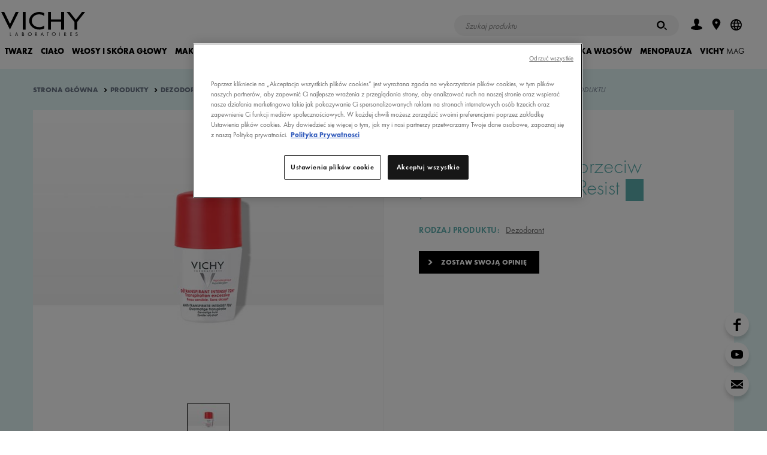

--- FILE ---
content_type: text/html; charset=utf-8
request_url: https://www.vichy.pl/products-comments/intensywna-kuracja-przeciw-poceniu-sie-stress-resist-dezodoranty/pr2902.aspx
body_size: 32372
content:
<!DOCTYPE html>
<html xmlns="//www.w3.org/1999/xhtml" xml:lang="pl" lang="pl"><head id="headContainerID"><!-- HTMLT_OT_SRC_API_COOKIES --><script src="https://cdn.cookielaw.org/scripttemplates/otSDKStub.js" data-document-language="true" type="text/javascript" charset="UTF-8" data-domain-script="f3df4c60-9ba4-40fc-b876-2365925721c5"></script><script type="text/javascript">
					function OptanonWrapper() {
						// FGA -20210415- code supprimé : cause erreur js
					}
					</script>
<meta http-equiv="Content-type" content="text/html; charset=UTF-8" />
<meta http-equiv='Content-Script-Type' content='text/javascript' />
<meta http-equiv='Content-Style-Type' content='text/css' />
<meta http-equiv='content-language' content='pl' />
<meta name='robots' content='noindex' />
<link rel='shortcut icon' type='image/x-icon' href='https://www.vichy.pl/include/images/favicon.ico' />
<link rel='canonical' href='https://www.vichy.pl/products-comments/intensywna-kuracja-przeciw-poceniu-sie-stress-resist-dezodoranty/pr2902.aspx' />
<meta name='google-site-verification' content='f22Ojlaeh77kXOg7Nu96K6cNsfeE38iLbGwBMiYIDkY' />
<meta name='google-site-verification' content='gC8l8z_74YY0vaTmalNJ5sUZQQin87mRuXrDMvfPdxM' />
<meta name='google-site-verification' content='_-XyU1qotX8NrgoCA5R39OKd0QAR4HBbVSU57u1XZhM' />
<link rel='manifest' href='https://www.vichy.pl/manifest.json'>	
<!-- HTMLT_AOX_MICRO_DATA_ORGANIZATION (INT_FR) --><script type="application/ld+json">
{
	"@context": "https://schema.org",
	"@type": "Organization",
	"name": "Vichy",
	"url": "https://www.vichy.pl/",
	"logo": "",
	
	"sameAs": [
	"",
	"",
	"https://www.youtube.com/user/vichyconsultpl"
	]
}
</script><!-- HTMLT_AOX_MICRO_DATA_PAGEPRODUCTCOMMENT --><!-- HTMLT_AOX_MICRO_DATA_PAGEPRODUCT --><!-- PRODUCT V3 --><script type="application/ld+json">
		{
			"@context": "https://schema.org"
			, "@type": "Product"
			, "@id": "https://www.vichy.pl/dezodoranty-i-zele-pod-prysznic/intensywna-kuracja-przeciw-poceniu-sie-stress-resist-dezodoranty/p2902.aspx"

			, "brand": {
			"@type": "Brand",
			"name": "Vichy"
			}
	
			, "gtin13": "3337871324001"
			, "mpn": "VP_2902"
			, "sku": "VP_2902"
			, "name": "Intensywna kuracja przeciw poceniu się - Stress Resist"
			, "description": "Intensywny antyperspirant, działający nawet w przypadku stresu."
			, "image": "https://www.vichy.pl/site/pages/showImageResized.aspx?EncMediaId=d1FtRUZMbUNJVVZZVG9LUnR0MjE5UT09&ImageFormatAppCode=IF_PDPV4_PUSHV3_370_355&v=220259295271"


			
			
		}
		</script><meta name="viewport" content="width=device-width, initial-scale=1"/>
<meta name="format-detection" content="telephone=no"/>
<meta name="theme-color" content="content=#FFFFFF"/>
<meta name="robots" content="noindex, nofollow"/>
<title>Wszystkie opinie o Intensywna kuracja przeciw poceniu się - Stress Resist DEZODORANTY - (1/1) - Vichy: dermokosmetyki do pielęgnacji twarzy, sk&#243;ry głowy i włos&#243;w</title>
<meta name="description" content="Wszystkie opinie o Intensywna kuracja przeciw poceniu się - Stress Resist DEZODORANTY (1/1). Odkryj DEZODORANTY Vichy : Dezodoranty i żele pod prysznic."/>
<meta property="og:title" content="Wszystkie opinie o Intensywna kuracja przeciw poceniu się - Stress Resist DEZODORANTY - (1/1) - Vichy: dermokosmetyki do pielęgnacji twarzy, sk&#243;ry głowy i włos&#243;w"/>
<meta property="og:description" content="Wszystkie opinie o Intensywna kuracja przeciw poceniu się - Stress Resist DEZODORANTY (1/1). Odkryj DEZODORANTY Vichy : Dezodoranty i żele pod prysznic."/>
<meta property="og:image" content="https://www.vichy.pl/site/pages/showImageResized.aspx?EncMediaId=dHcxVGlhY0dPQ3daWVhDWEt6cll4Zz09&ImageFormatAppCode=IMAGEFORMAT_ORIGINAL&v=220259295271"/>
<meta property="og:type" content="productComment"/>
<meta property="og:url" content="https://www.vichy.pl/products-comments/intensywna-kuracja-przeciw-poceniu-sie-stress-resist-dezodoranty/pr2902.aspx"/>
<meta property="fb:app_id" content="139871136159893"/>
<link media="screen,print" href="https://www.vichy.pl/include/css/AOX.min.css?versionAOX=2_2025_929_5271_0116122042" type="text/css" rel="stylesheet"/>
<link media="screen,print" href="https://www.vichy.pl/include/css/popin.min.css?versionAOX=2_2025_929_5271_0116122042" type="text/css" rel="stylesheet"/>
<link media="screen,print" href="https://www.vichy.pl/include/css/AOX-Transition.min.css?versionAOX=2_2025_929_5271_0116122042" type="text/css" rel="stylesheet"/>
<link media="screen,print" href="https://www.vichy.pl/resources/PL/stylesLocalPL.css?versionAOX=2_2025_929_5271_0116122042" type="text/css" rel="stylesheet"/>
<!--HTMLT_SCRIPT_HEADER--><!--service worker enabled--><script type="text/javascript"  src="https://www.vichy.pl/include/js/modernizr.min.js"></script><script type='text/javascript'>var jIsFirstPageViewed = true;
var jNbPagesViewed = 1;
var jUserIsConnected = false;</script>
<!--
  <PageMap>
    <DataObject type='document'>
      <Attribute name='AOX_SiteMap_Type' value='PRODUCTCOMMENT'/>
      <Attribute name='AOX_SiteMap_Id1' value='2902'/>
      <Attribute name='AOX_SiteMap_Id2' value='1'/>
      <Attribute name='AOX_SiteMap_AppCode' value='DEO_STRESS_RESIST_72H_1'/>
    </DataObject>
  </PageMap>
-->
</head><body id="bodyContainerID" itemscope="" itemtype="https://schema.org/WebPage" class="pg_reviews theme-deodorants pl v3 template-aox_v1" data-page-id="reviews"><!-- HTMLT_VC2016_BODY_BEGIN_ALL_PAGES --><!--HTMLT_VC2016_GEOIP_CONTENT_INT--><!--HTMLT_VC2016_POPIN_NEWSLETTER_ACTIVATION--><!-- HTMLT_WIDGET_PREVIEW --><style>
	
	.widget_preview {
	  position: fixed;
	  z-index: 10;
	  left: 0;
	  bottom: 0;
	  width: 100%;
	  max-width: 350px;
	  text-align: center;
	  background: white;
	  }
	  
  .widget_preview .close {
	  position: absolute;
	  z-index: 999;
	  right: 10px;
	  width: 15px;
	  padding: 0;
	  cursor: pointer;
	  border: none;
	  }

	.widget_preview .ctn_widget .header_widget {
		background: #e73040;
		display: flex;
		position: relative;
		align-items: center;
		height: 50px;
		padding: 10px 50px 10px 50px;
		text-align: center;
		cursor: pointer;
		box-sizing: border-box;
	}
	.widget_preview .ctn_widget .header_widget .obj_btn {
		padding: 10px 30px;
		font-size: 13px;
		font-weight: 400;
	}
	
	.widget_preview .header_widget p {
		color: #ffffff;
		text-transform: uppercase;
		margin: 0;
	}	
	
	.widget_preview .header_widget p.t_sep {
		width: 20px;
	}	
	
	.widget_preview .header_widget .t_title-widget strong {
		font-weight: 400;
		color: #ffffff;
	}

	.widget_preview .ctn_btn .obj_btn {
		display: inline-flex;
		flex-direction: row;
		align-items: center;
		justify-content: center;
		padding: var(--aox-20px) var(--aox-50px);
		font-weight: 600;
		font-size: var(--aox-fs-14px);
		line-height: var(--aox-16px);
		color: #fff;
		text-transform: uppercase;
		text-align: center;
		border: solid var(--aox-2px) transparent;
		background: #000;
		border-radius: var(--aox-30px);
	}

	.widget_preview .header_widget .btn_close{
		position:absolute;
		z-index:2;
		right:20px;
		width:40px; height:40px;
		background:#F0F0F0;
		border-radius:100vw;
		transition:all .3s ease;
		}
	.widget_preview .header_widget .btn_close:hover{
		background:black;
		}
	.widget_preview .header_widget .btn_close::before,
	.widget_preview .header_widget .btn_close::after{
		content:'';
		position:absolute;
		left:50%; top:50%;
		width:20px; height:2px;
		background:black;
		transform:translate(-50%,-50%) rotate(45deg);
		transition:all .3s ease;
		}
	.widget_preview .header_widget .btn_close::before{
		transform:translate(-50%,-50%) rotate(45deg);
		}
	.widget_preview .header_widget .btn_close::after{
		transform:translate(-50%,-50%) rotate(-45deg);
		}
	.widget_preview .header_widget .btn_close:hover::before,
	.widget_preview .header_widget .btn_close:hover::after{
		background:#F0F0F0;
		}

  </style><div id="WidgetPreview" class="widget_preview" style="display:none;"><div class="ctn_widget"><div class="header_widget"><p class="t_title-widget"><strong>Normal<br />mode</strong></p><p class="t_sep"></p><a class="btn_close close" href="javascript:void(0);"></a></div></div></div><!--HTMLT_VC2016_DEFAULT_POPIN--><div id="popinVichy2016" class="obj_popin"><button class="close"><svg viewBox="0 0 30.9 30.9"><use xlink:href="https://www.vichy.pl/include/images/icon-sprite.svg#close"></use></svg></button><div id="popinVichy2016Content" class="ctn_border content"></div></div><div class="ctn_popin-zone" id="popinMessageAlert"><div class="popin obj_alert"><div class="success"><p class="msg"></p><span class="button has-border validate" id="alertOkBtn"><span class="icon"><svg viewBox="0 0 7 9"><use xlink:href="https://www.vichy.pl/include/images/icon-sprite.svg#arrow-tip-right"></use></svg></span><span class="label">OK</span></span></div></div></div><div class="ctn_popin-zone" id="popinMessageConfirm"><div class="popin obj_confirm"><div class="success"><h3 class="t_confirm"></h3><p class="msg"></p><span class="button has-border validate" id="confirmValidateBtn"><span class="icon"><svg viewBox="0 0 7 9"><use xlink:href="https://www.vichy.pl/include/images/icon-sprite.svg#arrow-tip-right"></use></svg></span><span class="label">OK</span></span>&nbsp;<span class="button has-border cancel" id="confirmCancelBtn"><span class="icon"><svg viewBox="0 0 7 9"><use xlink:href="https://www.vichy.pl/include/images/icon-sprite.svg#arrow-tip-right"></use></svg></span><span class="label">Cancel</span></span></div></div></div><div class="ctn_popin-zone" id="PopinThanks"><div class="popin"><div class="success"><h3 class="thanks">Thank you</h3><p class="msg"></p><span class="button has-border cancel" onclick="jQueryObject('#popinVichy2016Content .close').trigger('click');"><span class="icon"><svg viewBox="0 0 7 9"><use xlink:href="https://www.vichy.pl/include/images/icon-sprite.svg#arrow-tip-right" absoluteUrl="1"></use></svg></span><span class="label">Close</span></span></div></div></div><div class="ctn_popin-zone" id="PopinVideo"><div class="popin popin-video"><div id="YTPlayer_Popin" class="obj_popin-player" data-aox-id="YTPlayer_Popin"></div></div></div><!--HTMLT_VC2016_HEADER--><div class="obj_page-loader"><div></div><div></div><div></div><div></div><p class="wait_text"></p></div><!--HTMLT_VC2016_TOP_HEADER_NEWS--><!-- HTMLT_VC2016_TOP_HEADER_NEWS_CONTAINER --><div class="obj_bandeau-actus is-hidden v4"></div><header class="main-header v2019_int v4"><div class="size-container"><!-- Desktop 1rst line  / Mobile visible line + burger --><!--HTMLT_VC2016_HEADER_CTN_TOP_NAV--><div class="ctn_top-nav"><!-- Logo + burger + close --><div class="ctn_logo"><a href="https://www.vichy.pl/" title="Laboratoria Vichy" onclick="trackCDOEventGA4_LogoClick();"><svg viewBox="0 0 119 34"><use xlink:href="https://www.vichy.pl/include/images/icon-sprite.svg?v=0116122042#logo"></use></svg></a></div><button class="toggle-menu"><span class="open"><svg viewBox="0 0 36 33"><use xlink:href="https://www.vichy.pl/include/images/icon-sprite.svg?v=0116122042#burger"></use></svg></span><span class="close"><svg viewBox="0 0 36 33"><use xlink:href="https://www.vichy.pl/include/images/icon-sprite.svg?v=0116122042#close"></use></svg></span></button><!-- Liste d'icones --><!--HTMLT_VC2016_HEADEROPTIONS_LIST--><nav class="secondary"><!--GOOGLE SEARCH BAR--><!--HTMLT_VC2016_HEADEROPTION_SEARCHPRODUCT--><!-- AOX Search Form --><div class="search-form"><div id="obj_searchbox" class="searchbox"><div class="ctn_search_input"><input type="text" onkeypress="onEnterDoSearch(event, this);" name="searchField" placeholder="Szukaj produktu"></input><a class="obj_btn btn_search" href="javascript:void(0);" onclick="doSearch(this);" aria-label="Szukaj"><svg viewBox="0 0 18.2 17"><path d="M7.2 2.7c2.5 0 4.5 2 4.5 4.5s-2 4.5-4.5 4.5-4.5-2-4.5-4.5 2-4.5 4.5-4.5m0-2.5c-3.9 0-7 3.1-7 7s3.1 7 7 7 7-3.1 7-7-3.1-7-7-7zm10.5 16.3c-.4.4-1 .4-1.4 0l-2.8-2.8c-.4-.4-.4-1 0-1.4.4-.4 1-.4 1.4 0l2.8 2.8c.4.3.4 1 0 1.4z"></path></svg></a></div></div><script type="text/javascript">
                                var sUrlSearchResultPage = 'https://www.vichy.pl/site/pages/SearchResultPage.aspx';

                                

						            function doSearch(ctrl)
						            {
							            jQueryObject('body').addClass('is-loading');
							
							            var oCtnSearch = jQueryObject(ctrl).closest('.ctn_search_input');
							
							            sUrlSearchResultPage = AOXJsManager.tools.string.findAndReplaceQueryStringParam(sUrlSearchResultPage, 'q', oCtnSearch.find('[name=searchField]').val());
							            sUrlSearchResultPage = AOXJsManager.tools.string.findAndReplaceQueryStringParam(sUrlSearchResultPage, 'filterBy', 'product-vmag');

							            trackCDOEventGA4_MenuClick('header', 'search');
							            document.location.href = sUrlSearchResultPage;
						            }

						            function onEnterDoSearch(e, oObj){
							            keycode = e.keyCode;
							            evt = e;
							
							            if (keycode==13) {
								            doSearch(oObj);
							            }
							
							            return true;
						            }
						        </script></div><ul><!--CUSTOM BEFORE--><!--CHANGE LANGUAGE--><!--HTMLT_VC2016_HEADEROPTION_CHANGELANGAGE--><!--WHATSAPP--><!--HTMLT_VC2016_HEADEROPTION_WHATSAPP_CONTACT--><!--GOOGLE SEARCH BAR MOBILE--><!--HTMLT_VC2016_HEADEROPTION_SEARCHPRODUCT_MOBILE--><li class="has-sub-menu menu-search"><div class="label"><a href="#" class="icon" aria-label="Szukaj"><svg viewBox="0 0 18.2 17"><use xlink:href="https://www.vichy.pl/include/images/icon-sprite.svg#search-thick"></use></svg></a></div><div class="sub-menu-container"><div class="sub-menu-group"><div class="search-form"><div id="obj_searchbox_menu" class="searchbox"><div class="ctn_search_input"><input type="text" onkeypress="onEnterDoSearch(event, this);" name="searchField" placeholder="Szukaj produktu"></input><a class="obj_btn btn_search" href="javascript:void(0);" onclick="doSearch(this);"><svg viewBox="0 0 18.2 17"><path d="M7.2 2.7c2.5 0 4.5 2 4.5 4.5s-2 4.5-4.5 4.5-4.5-2-4.5-4.5 2-4.5 4.5-4.5m0-2.5c-3.9 0-7 3.1-7 7s3.1 7 7 7 7-3.1 7-7-3.1-7-7-7zm10.5 16.3c-.4.4-1 .4-1.4 0l-2.8-2.8c-.4-.4-.4-1 0-1.4.4-.4 1-.4 1.4 0l2.8 2.8c.4.3.4 1 0 1.4z"></path></svg></a></div></div></div><button class="close"><svg viewBox="0 0 30.9 30.9"><use xlink:href="https://www.vichy.pl/include/images/icon-sprite.svg#close"></use></svg></button></div></div></li><!--MY VICHY--><!--HTMLT_VC2016_HEADEROPTION_MYVICHY--><li class=""><div class="label"><a onclick="trackCDOEventGA4_MenuClick(&#39;header&#39;, &#39;my vichy&#39;);" href="https://www.vichy.pl/artykul/moje-vichy/a65613.aspx" class="icon" title="Moje Vichy" rel="nofollow"><svg viewBox="0 0 20 20"><use xlink:href="https://www.vichy.pl/include/images/icon-sprite.svg?v=0116122042#loyalty"></use></svg></a></div></li><!-- NEWSLETTER --><!-- HTMLT_VC2016_HEADEROPTION_NEWSLETTERSUBSCRIPTION --><!--STORELOCATOR--><!--HTMLT_VC2016_HEADEROPTION_STORE_LOCATOR--><li><div class="label"><a href="https://www.vichy.pl/punkty-sprzedazy-vichy/wszystkie-regiony/sl.aspx" class="icon" title="Znajdź punkt sprzedaży" onclick="trackCDOEventGA4_MenuClick(&#39;header&#39;, &#39;StoreLocator&#39;);"><svg viewBox="0 0 13.7 19"><use xlink:href="https://www.vichy.pl/include/images/icon-sprite.svg?v=0116122042#pin"></use></svg></a></div></li><!--ESHOP--><!--HTMLT_VC2016_HEADEROPTION_DERMACENTER--><!--ERETAILER--><!--HTMLT_VC2016_HEADEROPTION_ERETAILER--><!--COUNTRY SELECTION--><!--HTMLT_VC2016_HEADEROPTION_COUNTRY_SELECTION--><div class="ctn_popin-zone" id="PopinCountrySelection" data-loaded="0"></div><li class="menu-country"><div class="label"><button type="button" class="icon" onclick="trackCDOEventGA4_MenuClick(&#39;header&#39;, &#39;country selection&#39;);"><svg viewBox="0 0 19 19.09"><use xlink:href="https://www.vichy.pl/include/images/icon-sprite.svg?v=0116122042#country"></use></svg></button></div></li><!--CUSTOM AFTER--></ul></nav></div><!--HTMLT_VC2016_HEADER_CTN_BOTTOM_NAV--><div class="ctn_bottom-nav"><nav class="primary"><ul><!--HTMLT_VC2016_HEADER_CTN_BOTTOM_NAV_PRODUCTS--><!--HTMLT_HEADER_VC2016_SUBMENU_PRODUCTSEGMENT--><li class="has-sub-menu" data-productSegmentId="943" data-productCategoryId="127"><div class="label"><a href="https://www.vichy.pl/categories/pielegnacja-twarzy/ps943.aspx" onclick="trackCDOEventGA4_MenuClick(&#39;header&#39;, &#39;face&#39;);">TWARZ</a></div><div class="sub-menu-container"><button class="back"><svg viewBox="0 0 7 9"><use xlink:href="https://www.vichy.pl/include/images/icon-sprite.svg?v=0116122042#arrow-tip-left"></use></svg>Wróć</button><div class="sub-menu-group"><!--CATEGORIES--><div class="sub-menu"><div class="label"><span>Rodzaje produktów</span></div><ul><li><a data-productSegmentId="997" href="https://www.vichy.pl/rodzaje-produktow/demakijaz-plyn-micelarny/ps997.aspx" title="Demakijaż" onclick="trackCDOEventGA4_MenuClick(&#39;header&#39;, &#39;face::type of product::Cleanser, micellar water&#39;);">Demakijaż</a></li><li><a data-productSegmentId="9482" href="https://www.vichy.pl/rodzaje-produktow/tonik/ps9482.aspx" title="Tonik" onclick="trackCDOEventGA4_MenuClick(&#39;header&#39;, &#39;face::type of product::Cleanser, micellar water&#39;);">Tonik</a></li><li><a data-productSegmentId="9483" href="https://www.vichy.pl/rodzaje-produktow/zel-oczyszczajacy/ps9483.aspx" title="Żel oczyszczający" onclick="trackCDOEventGA4_MenuClick(&#39;header&#39;, &#39;face::type of product::Facial cleanser&#39;);">Żel oczyszczający</a></li><li><a data-productSegmentId="8458" href="https://www.vichy.pl/rodzaje-produktow/booster/ps8458.aspx" title="Booster" onclick="trackCDOEventGA4_MenuClick(&#39;header&#39;, &#39;face::type of product::Booster&#39;);">Booster</a></li><li><a data-productSegmentId="998" href="https://www.vichy.pl/rodzaje-produktow/krem-na-dzien/ps998.aspx" title="Krem na dzień" onclick="trackCDOEventGA4_MenuClick(&#39;header&#39;, &#39;face::type of product::Day cream&#39;);">Krem na dzień</a></li><li><a data-productSegmentId="1000" href="https://www.vichy.pl/rodzaje-produktow/krem-i-serum-pod-oczy/ps1000.aspx" title="Krem i serum pod oczy" onclick="trackCDOEventGA4_MenuClick(&#39;header&#39;, &#39;face::type of product::Eye cream&#39;);">Krem i serum pod oczy</a></li><li><a data-productSegmentId="1003" href="https://www.vichy.pl/rodzaje-produktow/krem-na-noc/ps1003.aspx" title="Krem na noc" onclick="trackCDOEventGA4_MenuClick(&#39;header&#39;, &#39;face::type of product::Night cream&#39;);">Krem na noc</a></li><li><a data-productSegmentId="1006" href="https://www.vichy.pl/rodzaje-produktow/serum-do-twarzy/ps1006.aspx" title="Serum do twarzy" onclick="trackCDOEventGA4_MenuClick(&#39;header&#39;, &#39;face::type of product::Wrinkles correcting&#39;);">Serum do twarzy</a></li><li><a data-productSegmentId="9486" href="https://www.vichy.pl/rodzaje-produktow/woda-termalna-vichy/ps9486.aspx" title="Woda Termalna Vichy" onclick="trackCDOEventGA4_MenuClick(&#39;header&#39;, &#39;face::type of product::ProductSegment Page - Template&#39;);">Woda Termalna Vichy</a></li></ul></div><!--NEEDS--><div class="sub-menu"><div class="label"><span>Potrzeby</span></div><ul><li><a data-productSegmentId="1032" href="https://www.vichy.pl/potrzeby/nawilzenie/ps1032.aspx" title="Nawilżenie" onclick="trackCDOEventGA4_MenuClick(&#39;header&#39;, &#39;face::need::Face moisturising&#39;);">Nawilżenie</a></li><li><a data-productSegmentId="9521" href="https://www.vichy.pl/potrzeby/redukcja-przebarwien/ps9521.aspx" title="Redukcja przebarwień" onclick="trackCDOEventGA4_MenuClick(&#39;header&#39;, &#39;face::need::Anti-dark spot&#39;);">Redukcja przebarwień</a></li><li><a data-productSegmentId="1035" href="https://www.vichy.pl/potrzeby/oczyszczanie/ps1035.aspx" title="Oczyszczanie" onclick="trackCDOEventGA4_MenuClick(&#39;header&#39;, &#39;face::need::Cleansing/Purifying&#39;);">Oczyszczanie</a></li><li><a data-productSegmentId="9488" href="https://www.vichy.pl/potrzeby/rozswietlenie/ps9488.aspx" title="Rozświetlenie" onclick="trackCDOEventGA4_MenuClick(&#39;header&#39;, &#39;face::need::Whitening/Brightening&#39;);">Rozświetlenie</a></li><li><a data-productSegmentId="9499" href="https://www.vichy.pl/potrzeby/pielegnacja-skory-wokol-oczu/ps9499.aspx" title="Pielęgnacja skóry wokół oczu" onclick="trackCDOEventGA4_MenuClick(&#39;header&#39;, &#39;face::need::Targeted care&#39;);">Pielęgnacja skóry wokół oczu</a></li><li><a data-productSegmentId="1034" href="https://www.vichy.pl/potrzeby/ukojenie/ps1034.aspx" title="Ukojenie" onclick="trackCDOEventGA4_MenuClick(&#39;header&#39;, &#39;face::need::Soothing&#39;);">Ukojenie</a></li><li><a data-productSegmentId="1036" href="https://www.vichy.pl/potrzeby/redukcja-oznak-starzenia-sie-skory/ps1036.aspx" title="Redukcja oznak starzenia się skóry" onclick="trackCDOEventGA4_MenuClick(&#39;header&#39;, &#39;face::need::Anti-ageing&#39;);">Redukcja oznak starzenia się skóry</a></li><li><a data-productSegmentId="1037" href="https://www.vichy.pl/potrzeby/preparat-przeciwko-niedoskonalosciom/ps1037.aspx" title="Redukcja niedoskonałości" onclick="trackCDOEventGA4_MenuClick(&#39;header&#39;, &#39;face::need::Anti-imperfection&#39;);">Redukcja niedoskonałości</a></li><li><a data-productSegmentId="18320" href="https://www.vichy.pl/potrzeby/ochrona-przeciwsloneczna-skory/ps18320.aspx" title="Ochrona przeciwsłoneczna skóry" onclick="trackCDOEventGA4_MenuClick(&#39;header&#39;, &#39;face::need::Ochrona przeciwsłoneczna skóry&#39;);">Ochrona przeciwsłoneczna skóry</a></li></ul></div><!--RANGE--><div class="sub-menu"><div class="label"><span>Gama</span></div><ul><li><a data-rangeId="2903" href="https://www.vichy.pl/mineral-89/gama/r2903.aspx" title="MINÉRAL 89" onclick="trackCDOEventGA4_MenuClick(&#39;header&#39;, &#39;face::range::mineral-89&#39;);">MINÉRAL 89</a></li><li><a data-rangeId="3191" href="https://www.vichy.pl/liftactiv/gama/r3191.aspx" title="LIFTACTIV" onclick="trackCDOEventGA4_MenuClick(&#39;header&#39;, &#39;face::range::liftactiv&#39;);">LIFTACTIV</a></li><li><a data-rangeId="3206" href="https://www.vichy.pl/neovadiol/gama/r3206.aspx" title="NEOVADIOL" onclick="trackCDOEventGA4_MenuClick(&#39;header&#39;, &#39;face::range::neovadiol&#39;);">NEOVADIOL</a></li><li><a data-rangeId="520" href="https://www.vichy.pl/normaderm/gama/r520.aspx" title="NORMADERM" onclick="trackCDOEventGA4_MenuClick(&#39;header&#39;, &#39;face::range::normaderm&#39;);">NORMADERM</a></li><li><a data-rangeId="504" href="https://www.vichy.pl/aqualia-thermal/gama/r504.aspx" title="AQUALIA THERMAL" onclick="trackCDOEventGA4_MenuClick(&#39;header&#39;, &#39;face::range::aqualia-thermal&#39;);">AQUALIA THERMAL</a></li><li><a data-rangeId="512" href="https://www.vichy.pl/woda-termalna/gama/r512.aspx" title="WODA TERMALNA" onclick="trackCDOEventGA4_MenuClick(&#39;header&#39;, &#39;face::range::mineralizing-thermal-water&#39;);">WODA TERMALNA</a></li><li><a data-rangeId="525" href="https://www.vichy.pl/purete-thermale/gama/r525.aspx" title="PURETÉ THERMALE" onclick="trackCDOEventGA4_MenuClick(&#39;header&#39;, &#39;face::range::purete-thermale&#39;);">PURETÉ THERMALE</a></li><li><a data-rangeId="2135" href="https://www.vichy.pl/ochrona-przeciwsloneczna/gama/r2135.aspx" title="OCHRONA PRZECIWSŁONECZNA" onclick="trackCDOEventGA4_MenuClick(&#39;header&#39;, &#39;face::range::ideal-soleil&#39;);">OCHRONA PRZECIWSŁONECZNA</a></li><li><a data-rangeId="527" href="https://www.vichy.pl/vichy-homme/gama/r527.aspx" title="VICHY HOMME" onclick="trackCDOEventGA4_MenuClick(&#39;header&#39;, &#39;face::range::vichy-homme&#39;);">VICHY HOMME</a></li></ul></div><!--ADVICES--><!-- FGA - 2018/10/03 - ajout show_sub-menu_advices pour prise en cpte PSF_VC2016_RELATED_LINK --><!-- MBR - 11/01/2018 - ajout DataFromFunction permettant de savoir si un ProductSegment à un Forum ou un diag pour afficher la section appropriée--><!-- FGA - 2018/10/03 - test sur show_sub-menu_advices pour prise en cpte PSF_VC2016_RELATED_LINK --><div class="sub-menu"><div class="label"><span>Porady</span></div><ul class="diag_forum"><!--Article PSF_VC2016_DIAG_ARTICLE--><!--Link PSF_VC2016_RELATED_LINK--><li><a href="https://www.vichy.pl/artykul/capital-soleil-ochrona-uv/a89009.aspx"><figure class="menu-illus" data-media-id="579552"><img class="lazysizes" data-lazysizes_src="" alt="odkryj produkty do ochrony UV twarzy">odkryj produkty do ochrony UV twarzy</img></figure></a><a href="https://www.vichy.pl/artykul/capital-soleil-ochrona-uv/a89009.aspx" class="link-menu-vmag"><i class="icon"><svg viewBox="0 0 7 9"><use xlink:href="https://www.vichy.pl/include/images/icon-sprite.svg?v=0116122042#arrow-tip-right"></use></svg></i>odkryj produkty do ochrony UV twarzy</a></li><!--Article PSF_VC2016_RELATED_ARTICLE--><li><a href="https://www.vichy.pl/artykul/liftactiv-rutyny-pielegnacyjne/a88816.aspx" onclick="trackCDOEventGA4_MenuClick(&#39;header&#39;, &#39;face::advice::&#39;);"><figure class="menu-illus" data-media-id="572152"><img class="lazysizes" data-lazysizes_src="https://www.vichy.pl/site/pages/showImageResized.aspx?EncMediaId=cUN6MUI0ejlYNE1TOWNscG5YTEIvZz09&ImageFormatAppCode=IMAGEFORMAT_ORIGINAL&v=20240410114556" alt="Liftactiv rutyny pielęgnacyjne" /></figure></a><a href="https://www.vichy.pl/artykul/liftactiv-rutyny-pielegnacyjne/a88816.aspx" onclick="trackCDOEventGA4_MenuClick(&#39;header&#39;, &#39;face::advice::&#39;);" class="link-menu-vmag"><i class="icon"><svg viewBox="0 0 7 9"><use xlink:href="https://www.vichy.pl/include/images/icon-sprite.svg?v=0116122042#arrow-tip-right"></use></svg></i>POZNAJ RUTYNY PIELĘGNACYJNE LIFTACTIV</a></li><!--MBR - 10/01/2017 - Related FORUM--></ul></div><!--TIPS--><!-- MBR - 15/03/2016 - VMag activé --><div class="sub-menu advice"><div class="label"><a href="https://www.vichy.pl/blog" onclick="trackCDOEventGA4_MenuClick(&#39;header&#39;, &#39;face::tips&#39;);">Artykuły</a></div><ul><li><a href="https://www.vichy.pl/blog/zmarszczki-palacza/vmag84656.aspx" onclick="trackCDOEventGA4_MenuClick(&#39;header&#39;, &#39;face::tips::&#39;);"><figure class="menu-illus"><img src="[data-uri]" alt="Zmarszczki palacza – czym są i jak się ich pozbyć? Kompleksowy poradnik" data-lazyLoadSrc="https://www.vichy.pl/site/pages/showImageResized.aspx?EncMediaId=eFVwVHlzMDluZ0FRYXNKYmNzeEszZz09&ImageFormatAppCode=IMAGEFORMAT_BLOG_HEADERSITE&v=20251211100950&mode=0&ShowCopyRight=False" /></figure><p>Zmarszczki palacza – czym są i jak się ich pozbyć? Kompleksowy poradnik</p></a><a href="https://www.vichy.pl/blog" class="link-menu-vmag" onclick="trackCDOEventGA4_MenuClick(&#39;header&#39;, &#39;face::tips::all&#39;);"><i class="icon"><svg viewBox="0 0 7 9"><use xlink:href="https://www.vichy.pl/include/images/icon-sprite.svg?v=0116122042#arrow-tip-right"></use></svg></i>&nbsp;Wszystkie artykuły VICHY Mag</a></li></ul></div></div><div class="view-all-container"><a href="https://www.vichy.pl/categories/pielegnacja-twarzy/ps943.aspx" onclick="trackCDOEventGA4_MenuClick(&#39;header&#39;, &#39;face&#39;);" class="text-button view-all"><span class="icon"><svg viewBox="0 0 7 9"><use xlink:href="https://www.vichy.pl/include/images/icon-sprite.svg?v=0116122042#arrow-tip-right"></use></svg></span><span class="label">Zobacz wszystkie produkty</span></a></div></div></li><!--HTMLT_HEADER_VC2016_SUBMENU_PRODUCTSEGMENT--><li class="has-sub-menu" data-productSegmentId="944" data-productCategoryId="131"><div class="label"><a href="https://www.vichy.pl/categories/pielegnacja-ciala/ps944.aspx" onclick="trackCDOEventGA4_MenuClick(&#39;header&#39;, &#39;body&#39;);">CIAŁO</a></div><div class="sub-menu-container"><button class="back"><svg viewBox="0 0 7 9"><use xlink:href="https://www.vichy.pl/include/images/icon-sprite.svg?v=0116122042#arrow-tip-left"></use></svg>Wróć</button><div class="sub-menu-group"><!--CATEGORIES--><div class="sub-menu"><div class="label"><span>Rodzaje produktów</span></div><ul><li><a data-productSegmentId="968" href="https://www.vichy.pl/rodzaje-produktow/dezodorant/ps968.aspx" title="Dezodorant" onclick="trackCDOEventGA4_MenuClick(&#39;header&#39;, &#39;body::type of product::Deodorant&#39;);">Dezodorant</a></li></ul></div><!--NEEDS--><!--RANGE--><div class="sub-menu"><div class="label"><span>Gama</span></div><ul><li><a data-rangeId="527" href="https://www.vichy.pl/vichy-homme/gama/r527.aspx" title="VICHY HOMME" onclick="trackCDOEventGA4_MenuClick(&#39;header&#39;, &#39;body::range::vichy-homme&#39;);">VICHY HOMME</a></li><li><a data-rangeId="508" href="https://www.vichy.pl/dezodoranty/gama/r508.aspx" title="DEZODORANTY" onclick="trackCDOEventGA4_MenuClick(&#39;header&#39;, &#39;body::range::deodorant&#39;);">DEZODORANTY</a></li></ul></div><!--ADVICES--><!-- FGA - 2018/10/03 - ajout show_sub-menu_advices pour prise en cpte PSF_VC2016_RELATED_LINK --><!-- MBR - 11/01/2018 - ajout DataFromFunction permettant de savoir si un ProductSegment à un Forum ou un diag pour afficher la section appropriée--><!-- FGA - 2018/10/03 - test sur show_sub-menu_advices pour prise en cpte PSF_VC2016_RELATED_LINK --><div class="sub-menu"><div class="label"><span>Porady</span></div><ul class="diag_forum"><!--Article PSF_VC2016_DIAG_ARTICLE--><!--Link PSF_VC2016_RELATED_LINK--><li><a href="https://www.vichy.pl/artykul/capital-soleil-ochrona-uv/a89009.aspx"><figure class="menu-illus" data-media-id="579552"><img class="lazysizes" data-lazysizes_src="https://www.vichy.pl/site/pages/showImageResized.aspx?EncMediaId=amlaQmJIcUZwV240UWEreHA4c1YrUT09&ImageFormatAppCode=IMAGEFORMAT_ORIGINAL&v=20250523084522" alt="poznaj produkty do fotoprotekcji ciała" /></figure></a><a href="https://www.vichy.pl/artykul/capital-soleil-ochrona-uv/a89009.aspx" class="link-menu-vmag"><i class="icon"><svg viewBox="0 0 7 9"><use xlink:href="https://www.vichy.pl/include/images/icon-sprite.svg?v=0116122042#arrow-tip-right"></use></svg></i>poznaj produkty do fotoprotekcji ciała</a></li><!--Article PSF_VC2016_RELATED_ARTICLE--><!--MBR - 10/01/2017 - Related FORUM--></ul></div><!--TIPS--><!-- MBR - 15/03/2016 - VMag activé --><div class="sub-menu advice"><div class="label"><a href="https://www.vichy.pl/blog" onclick="trackCDOEventGA4_MenuClick(&#39;header&#39;, &#39;body::tips&#39;);">Artykuły</a></div><ul><li><a href="https://www.vichy.pl/blog/krem-przeciwzmarszczkowy-dla-mezczyzn-zadbaj-o-swoja-cere/vmag60841.aspx" onclick="trackCDOEventGA4_MenuClick(&#39;header&#39;, &#39;body::tips::&#39;);"><figure class="menu-illus"><img src="[data-uri]" alt="Jaki krem przeciwzmarszczkowy dla mężczyzn wybrać? Poradnik" data-lazyLoadSrc="https://www.vichy.pl/site/pages/showImageResized.aspx?EncMediaId=bmZwOHhTelVMZGsvU210NG5rd0tDdz09&ImageFormatAppCode=IMAGEFORMAT_BLOG_HEADERSITE&v=20251211112429&mode=0&ShowCopyRight=False" /></figure><p>Jaki krem przeciwzmarszczkowy dla mężczyzn wybrać? Poradnik</p></a><a href="https://www.vichy.pl/blog" class="link-menu-vmag" onclick="trackCDOEventGA4_MenuClick(&#39;header&#39;, &#39;body::tips::all&#39;);"><i class="icon"><svg viewBox="0 0 7 9"><use xlink:href="https://www.vichy.pl/include/images/icon-sprite.svg?v=0116122042#arrow-tip-right"></use></svg></i>&nbsp;Wszystkie artykuły VICHY Mag</a></li></ul></div></div><div class="view-all-container"><a href="https://www.vichy.pl/categories/pielegnacja-ciala/ps944.aspx" onclick="trackCDOEventGA4_MenuClick(&#39;header&#39;, &#39;body&#39;);" class="text-button view-all"><span class="icon"><svg viewBox="0 0 7 9"><use xlink:href="https://www.vichy.pl/include/images/icon-sprite.svg?v=0116122042#arrow-tip-right"></use></svg></span><span class="label">Zobacz wszystkie produkty</span></a></div></div></li><!--HTMLT_HEADER_VC2016_SUBMENU_PRODUCTSEGMENT--><li class="has-sub-menu" data-productSegmentId="945" data-productCategoryId="129"><div class="label"><a href="https://www.vichy.pl/categories/pielegnacja-wlosow/ps945.aspx" onclick="trackCDOEventGA4_MenuClick(&#39;header&#39;, &#39;hair&#39;);">WŁOSY I SKÓRA GŁOWY</a></div><div class="sub-menu-container"><button class="back"><svg viewBox="0 0 7 9"><use xlink:href="https://www.vichy.pl/include/images/icon-sprite.svg?v=0116122042#arrow-tip-left"></use></svg>Wróć</button><div class="sub-menu-group"><!--CATEGORIES--><div class="sub-menu"><div class="label"><span>Rodzaje produktów</span></div><ul><li><a data-productSegmentId="961" href="https://www.vichy.pl/rodzaje-produktow/mycie-wlosow/ps961.aspx" title="Szampony" onclick="trackCDOEventGA4_MenuClick(&#39;header&#39;, &#39;hair::type of product::Shampoo&#39;);">Szampony</a></li><li><a data-productSegmentId="962" href="https://www.vichy.pl/rodzaje-produktow/maska-do-wlosow/ps962.aspx" title="Maski i odżywki" onclick="trackCDOEventGA4_MenuClick(&#39;header&#39;, &#39;hair::type of product::Hair mask&#39;);">Maski i odżywki</a></li><li><a data-productSegmentId="964" href="https://www.vichy.pl/rodzaje-produktow/kuracja-do-wlosow/ps964.aspx" title="Kuracje" onclick="trackCDOEventGA4_MenuClick(&#39;header&#39;, &#39;hair::type of product::Hair treatment&#39;);">Kuracje</a></li></ul></div><!--NEEDS--><div class="sub-menu"><div class="label"><span>Potrzeby</span></div><ul><li><a data-productSegmentId="15616" href="https://www.vichy.pl/potrzeby/lupiez/ps15616.aspx" title="Łupież" onclick="trackCDOEventGA4_MenuClick(&#39;header&#39;, &#39;hair::need::Repairing&#39;);">Łupież</a></li><li><a data-productSegmentId="1009" href="https://www.vichy.pl/potrzeby/zabieg-przecidzialajacy-wypadaniu-wlosow/ps1009.aspx" title="Wypadanie włosów" onclick="trackCDOEventGA4_MenuClick(&#39;header&#39;, &#39;hair::need::Anti-hair loss&#39;);">Wypadanie włosów</a></li><li><a data-productSegmentId="17987" href="https://www.vichy.pl/potrzeby/przetluszczajace-sie-wlosy/ps17987.aspx" title="Przetłuszczające się włosy" onclick="trackCDOEventGA4_MenuClick(&#39;header&#39;, &#39;hair::need::Przetłuszczające się włosy&#39;);">Przetłuszczające się włosy</a></li><li><a data-productSegmentId="1008" href="https://www.vichy.pl/potrzeby/preparat-kojacy-do-wlosow/ps1008.aspx" title="Wrażliwa skóra głowy" onclick="trackCDOEventGA4_MenuClick(&#39;header&#39;, &#39;hair::need::Anti-sensitivity&#39;);">Wrażliwa skóra głowy</a></li><li><a data-productSegmentId="15617" href="https://www.vichy.pl/potrzeby/utrata-gestosci-wlosow/ps15617.aspx" title="Utrata gęstości włosów" onclick="trackCDOEventGA4_MenuClick(&#39;header&#39;, &#39;hair::need::Anti-dandruff&#39;);">Utrata gęstości włosów</a></li><li><a data-productSegmentId="15618" href="https://www.vichy.pl/potrzeby/regeneracja-zniszczonych-wlosow/ps15618.aspx" title="Regeneracja zniszczonych włosów" onclick="trackCDOEventGA4_MenuClick(&#39;header&#39;, &#39;hair::need::Density&#39;);">Regeneracja zniszczonych włosów</a></li></ul></div><!--RANGE--><div class="sub-menu"><div class="label"><span>Gama</span></div><ul><li><a data-rangeId="510" href="https://www.vichy.pl/dercos/gama/r510.aspx" title="DERCOS" onclick="trackCDOEventGA4_MenuClick(&#39;header&#39;, &#39;hair::range::dercos&#39;);">DERCOS</a></li></ul></div><!--ADVICES--><!-- FGA - 2018/10/03 - ajout show_sub-menu_advices pour prise en cpte PSF_VC2016_RELATED_LINK --><!-- MBR - 11/01/2018 - ajout DataFromFunction permettant de savoir si un ProductSegment à un Forum ou un diag pour afficher la section appropriée--><!-- FGA - 2018/10/03 - test sur show_sub-menu_advices pour prise en cpte PSF_VC2016_RELATED_LINK --><div class="sub-menu"><div class="label"><span>Porady</span></div><ul class="diag_forum"><!--Article PSF_VC2016_DIAG_ARTICLE--><!--Link PSF_VC2016_RELATED_LINK--><li><a href="/artykul/opakowania-uzupelniajace-refill/a88807.aspx"><figure class="menu-illus" data-media-id="580441"><img class="lazysizes" data-lazysizes_src="https://www.vichy.pl/site/pages/showImageResized.aspx?EncMediaId=c3F2SWczRThUeG1SVDNPc2pXbXV4UT09&ImageFormatAppCode=IMAGEFORMAT_ORIGINAL&v=20250805144745" alt="ODKRYJ NOWE OPAKOWANIA UZUPEŁNIAJĄCE" /></figure></a><a href="/artykul/opakowania-uzupelniajace-refill/a88807.aspx" class="link-menu-vmag"><i class="icon"><svg viewBox="0 0 7 9"><use xlink:href="https://www.vichy.pl/include/images/icon-sprite.svg?v=0116122042#arrow-tip-right"></use></svg></i>ODKRYJ NOWE OPAKOWANIA UZUPEŁNIAJĄCE</a></li><!--Article PSF_VC2016_RELATED_ARTICLE--><!--MBR - 10/01/2017 - Related FORUM--></ul></div><!--TIPS--><!-- MBR - 15/03/2016 - VMag activé --><div class="sub-menu advice"><div class="label"><a href="https://www.vichy.pl/blog" onclick="trackCDOEventGA4_MenuClick(&#39;header&#39;, &#39;hair::tips&#39;);">Artykuły</a></div><ul><li><a href="https://www.vichy.pl/blog/zapalenie-mieszkow-wlosowych-%e2%80%93-objawy-przyczyny-i-skuteczna-pielegnacja/vmag88886.aspx" onclick="trackCDOEventGA4_MenuClick(&#39;header&#39;, &#39;hair::tips::&#39;);"><figure class="menu-illus"><img src="[data-uri]" alt="Zapalenie mieszków włosowych – objawy, przyczyny i skuteczna pielęgnacja" data-lazyLoadSrc="https://www.vichy.pl/site/pages/showImageResized.aspx?EncMediaId=MkduRldEWlBkQnUrRTVvZTJnNXF3Zz09&ImageFormatAppCode=IMAGEFORMAT_BLOG_HEADERSITE&v=20240510110916&mode=0&ShowCopyRight=False" /></figure><p>Zapalenie mieszków włosowych – objawy, przyczyny i skuteczna pielęgnacja</p></a><a href="https://www.vichy.pl/blog" class="link-menu-vmag" onclick="trackCDOEventGA4_MenuClick(&#39;header&#39;, &#39;hair::tips::all&#39;);"><i class="icon"><svg viewBox="0 0 7 9"><use xlink:href="https://www.vichy.pl/include/images/icon-sprite.svg?v=0116122042#arrow-tip-right"></use></svg></i>&nbsp;Wszystkie artykuły VICHY Mag</a></li></ul></div></div><div class="view-all-container"><a href="https://www.vichy.pl/categories/pielegnacja-wlosow/ps945.aspx" onclick="trackCDOEventGA4_MenuClick(&#39;header&#39;, &#39;hair&#39;);" class="text-button view-all"><span class="icon"><svg viewBox="0 0 7 9"><use xlink:href="https://www.vichy.pl/include/images/icon-sprite.svg?v=0116122042#arrow-tip-right"></use></svg></span><span class="label">Zobacz wszystkie produkty</span></a></div></div></li><!--HTMLT_HEADER_VC2016_SUBMENU_PRODUCTSEGMENT--><li class="has-sub-menu" data-productSegmentId="946" data-productCategoryId="130"><div class="label"><a href="https://www.vichy.pl/categories/produkty-do-makijazu/ps946.aspx" onclick="trackCDOEventGA4_MenuClick(&#39;header&#39;, &#39;makeup&#39;);">MAKIJAŻ</a></div><div class="sub-menu-container"><button class="back"><svg viewBox="0 0 7 9"><use xlink:href="https://www.vichy.pl/include/images/icon-sprite.svg?v=0116122042#arrow-tip-left"></use></svg>Wróć</button><div class="sub-menu-group"><!--CATEGORIES--><div class="sub-menu"><div class="label"><span>Rodzaje produktów</span></div><ul><li><a data-productSegmentId="992" href="https://www.vichy.pl/rodzaje-produktow/puder/ps992.aspx" title="Puder" onclick="trackCDOEventGA4_MenuClick(&#39;header&#39;, &#39;makeup::type of product::Powder&#39;);">Puder</a></li><li><a data-productSegmentId="993" href="https://www.vichy.pl/rodzaje-produktow/podklad/ps993.aspx" title="Podkład" onclick="trackCDOEventGA4_MenuClick(&#39;header&#39;, &#39;makeup::type of product::Foundation&#39;);">Podkład</a></li></ul></div><!--NEEDS--><div class="sub-menu"><div class="label"><span>Typ skóry</span></div><ul><li><a data-productSegmentId="1028" href="https://www.vichy.pl/typ-skory/skora-sucha/ps1028.aspx" title="Skóra sucha" onclick="trackCDOEventGA4_MenuClick(&#39;header&#39;, &#39;makeup::need::Dry skin&#39;);">Skóra sucha</a></li><li><a data-productSegmentId="1029" href="https://www.vichy.pl/typ-skory/skora-normalna-i-mieszana/ps1029.aspx" title="Skóra normalna i mieszana" onclick="trackCDOEventGA4_MenuClick(&#39;header&#39;, &#39;makeup::need::Normal to combination skin&#39;);">Skóra normalna i mieszana</a></li><li><a data-productSegmentId="1030" href="https://www.vichy.pl/typ-skory/skora-tlusta-z-niedoskonalosciami/ps1030.aspx" title="Skóra tłusta z niedoskonałościami" onclick="trackCDOEventGA4_MenuClick(&#39;header&#39;, &#39;makeup::need::Oily skin with imperfections&#39;);">Skóra tłusta z niedoskonałościami</a></li><li><a data-productSegmentId="1031" href="https://www.vichy.pl/typ-skory/skora-ze-zmarszczkami/ps1031.aspx" title="Skóra ze zmarszczkami" onclick="trackCDOEventGA4_MenuClick(&#39;header&#39;, &#39;makeup::need::Skin with fine lines&#39;);">Skóra ze zmarszczkami</a></li></ul></div><!--RANGE--><div class="sub-menu"><div class="label"><span>Gama</span></div><ul><li><a data-rangeId="3217" href="https://www.vichy.pl/dermablend/gama/r3217.aspx" title="DERMABLEND" onclick="trackCDOEventGA4_MenuClick(&#39;header&#39;, &#39;makeup::range::dermablend&#39;);">DERMABLEND</a></li><li><a data-rangeId="515" href="https://www.vichy.pl/liftactiv-flexiteint/gama/r515.aspx" title="LIFTACTIV FLEXITEINT" onclick="trackCDOEventGA4_MenuClick(&#39;header&#39;, &#39;makeup::range::liftactiv-flexilift-teint&#39;);">LIFTACTIV FLEXITEINT</a></li></ul></div><!--ADVICES--><!-- FGA - 2018/10/03 - ajout show_sub-menu_advices pour prise en cpte PSF_VC2016_RELATED_LINK --><!-- MBR - 11/01/2018 - ajout DataFromFunction permettant de savoir si un ProductSegment à un Forum ou un diag pour afficher la section appropriée--><!-- FGA - 2018/10/03 - test sur show_sub-menu_advices pour prise en cpte PSF_VC2016_RELATED_LINK --><!--TIPS--><!-- MBR - 15/03/2016 - VMag activé --><div class="sub-menu advice"><div class="label"><a href="https://www.vichy.pl/blog" onclick="trackCDOEventGA4_MenuClick(&#39;header&#39;, &#39;makeup::tips&#39;);">Artykuły</a></div><ul><li><a href="https://www.vichy.pl/blog/puder-kryjacy-%e2%80%93-jak-go-stosowac/vmag82917.aspx" onclick="trackCDOEventGA4_MenuClick(&#39;header&#39;, &#39;makeup::tips::&#39;);"><figure class="menu-illus"><img src="[data-uri]" alt="Puder kryjący – jak go stosować?" data-lazyLoadSrc="https://www.vichy.pl/site/pages/showImageResized.aspx?EncMediaId=UUxjOEtGUEhIdmJ6Yit1UXZ4MFVnZz09&ImageFormatAppCode=IMAGEFORMAT_BLOG_HEADERSITE&v=20210209133112&mode=0&ShowCopyRight=False" /></figure><p>Puder kryjący – jak go stosować?  </p></a><a href="https://www.vichy.pl/blog" class="link-menu-vmag" onclick="trackCDOEventGA4_MenuClick(&#39;header&#39;, &#39;makeup::tips::all&#39;);"><i class="icon"><svg viewBox="0 0 7 9"><use xlink:href="https://www.vichy.pl/include/images/icon-sprite.svg?v=0116122042#arrow-tip-right"></use></svg></i>&nbsp;Wszystkie artykuły VICHY Mag</a></li></ul></div></div><div class="view-all-container"><a href="https://www.vichy.pl/categories/produkty-do-makijazu/ps946.aspx" onclick="trackCDOEventGA4_MenuClick(&#39;header&#39;, &#39;makeup&#39;);" class="text-button view-all"><span class="icon"><svg viewBox="0 0 7 9"><use xlink:href="https://www.vichy.pl/include/images/icon-sprite.svg?v=0116122042#arrow-tip-right"></use></svg></span><span class="label">Zobacz wszystkie produkty</span></a></div></div></li><!--HTMLT_HEADER_VC2016_SUBMENU_PRODUCTSEGMENT--><li class="has-sub-menu" data-productSegmentId="947" data-productCategoryId="128"><div class="label"><a href="https://www.vichy.pl/categories/ochrona-przeciwsloneczna/ps947.aspx" onclick="trackCDOEventGA4_MenuClick(&#39;header&#39;, &#39;sun&#39;);">SŁOŃCE</a></div><div class="sub-menu-container"><button class="back"><svg viewBox="0 0 7 9"><use xlink:href="https://www.vichy.pl/include/images/icon-sprite.svg?v=0116122042#arrow-tip-left"></use></svg>Wróć</button><div class="sub-menu-group"><!--CATEGORIES--><div class="sub-menu"><div class="label"><span>Rodzaje produktów</span></div><ul><li><a data-productSegmentId="987" href="https://www.vichy.pl/rodzaje-produktow/spray-do-opalania/ps987.aspx" title="Spray do opalania" onclick="trackCDOEventGA4_MenuClick(&#39;header&#39;, &#39;sun::type of product::Sun spray&#39;);">Spray do opalania</a></li><li><a data-productSegmentId="988" href="https://www.vichy.pl/rodzaje-produktow/mleczko-do-opalania/ps988.aspx" title="Mleczko do opalania" onclick="trackCDOEventGA4_MenuClick(&#39;header&#39;, &#39;sun::type of product::Sun milk&#39;);">Mleczko do opalania</a></li><li><a data-productSegmentId="982" href="https://www.vichy.pl/rodzaje-produktow/krem-przeciwsloneczny/ps982.aspx" title="Krem przeciwsłoneczny" onclick="trackCDOEventGA4_MenuClick(&#39;header&#39;, &#39;sun::type of product::Sun cream&#39;);">Krem przeciwsłoneczny</a></li><li><a data-productSegmentId="15606" href="https://www.vichy.pl/rodzaje-produktow/fluid-przeciwsloneczny/ps15606.aspx" title="Fluid przeciwsłoneczny" onclick="trackCDOEventGA4_MenuClick(&#39;header&#39;, &#39;sun::type of product::Sun fluid&#39;);">Fluid przeciwsłoneczny</a></li></ul></div><!--NEEDS--><div class="sub-menu"><div class="label"><span>Potrzeby</span></div><ul><li><a data-productSegmentId="1025" href="https://www.vichy.pl/potrzeby/preparaty-przeciwsloneczne-do-twarzy/ps1025.aspx" title="Preparaty przeciwsłoneczne do twarzy" onclick="trackCDOEventGA4_MenuClick(&#39;header&#39;, &#39;sun::need::Face sun protection&#39;);">Preparaty przeciwsłoneczne do twarzy </a></li><li><a data-productSegmentId="1027" href="https://www.vichy.pl/potrzeby/pielegnacja-przeciwsloneczna-do-ciala/ps1027.aspx" title="Pielęgnacja przeciwsłoneczna do ciała" onclick="trackCDOEventGA4_MenuClick(&#39;header&#39;, &#39;sun::need::Body sun protection&#39;);">Pielęgnacja przeciwsłoneczna do ciała</a></li><li><a data-productSegmentId="1026" href="https://www.vichy.pl/potrzeby/peparaty-przeciwsloneczne-dla-dzieci/ps1026.aspx" title="Preparaty przeciwsłoneczne dla dzieci" onclick="trackCDOEventGA4_MenuClick(&#39;header&#39;, &#39;sun::need::Children sun protection&#39;);">Preparaty przeciwsłoneczne dla dzieci</a></li></ul></div><!--RANGE--><div class="sub-menu"><div class="label"><span>Gama</span></div><ul><li><a data-rangeId="2135" href="https://www.vichy.pl/ochrona-przeciwsloneczna/gama/r2135.aspx" title="OCHRONA PRZECIWSŁONECZNA" onclick="trackCDOEventGA4_MenuClick(&#39;header&#39;, &#39;sun::range::ideal-soleil&#39;);">OCHRONA PRZECIWSŁONECZNA</a></li></ul></div><!--ADVICES--><!-- FGA - 2018/10/03 - ajout show_sub-menu_advices pour prise en cpte PSF_VC2016_RELATED_LINK --><!-- MBR - 11/01/2018 - ajout DataFromFunction permettant de savoir si un ProductSegment à un Forum ou un diag pour afficher la section appropriée--><!-- FGA - 2018/10/03 - test sur show_sub-menu_advices pour prise en cpte PSF_VC2016_RELATED_LINK --><div class="sub-menu"><div class="label"><span>Porady</span></div><ul class="diag_forum"><!--Article PSF_VC2016_DIAG_ARTICLE--><!--Link PSF_VC2016_RELATED_LINK--><li><a href="/artykul/capital-soleil-ochrona-uv/a89009.aspx"><figure class="menu-illus" data-media-id="579552"><img class="lazysizes" data-lazysizes_src="https://www.vichy.pl/site/pages/showImageResized.aspx?EncMediaId=amlaQmJIcUZwV240UWEreHA4c1YrUT09&ImageFormatAppCode=IMAGEFORMAT_ORIGINAL&v=20250523084522" alt="Wybierz swój idealny produkt do ochrony przeciwsłonecznej" /></figure></a><a href="/artykul/capital-soleil-ochrona-uv/a89009.aspx" class="link-menu-vmag"><i class="icon"><svg viewBox="0 0 7 9"><use xlink:href="https://www.vichy.pl/include/images/icon-sprite.svg?v=0116122042#arrow-tip-right"></use></svg></i>Wybierz swój idealny produkt do ochrony przeciwsłonecznej</a></li><!--Article PSF_VC2016_RELATED_ARTICLE--><!--MBR - 10/01/2017 - Related FORUM--></ul></div><!--TIPS--><!-- MBR - 15/03/2016 - VMag activé --><div class="sub-menu advice"><div class="label"><a href="https://www.vichy.pl/blog" onclick="trackCDOEventGA4_MenuClick(&#39;header&#39;, &#39;sun::tips&#39;);">Artykuły</a></div><ul><li><a href="https://www.vichy.pl/blog/balsam-po-opalaniu-dlaczego-powinnas-go-stosowac/vmag64976.aspx" onclick="trackCDOEventGA4_MenuClick(&#39;header&#39;, &#39;sun::tips::&#39;);"><figure class="menu-illus"><img src="[data-uri]" alt="Balsam po opalaniu – dlaczego powinnaś go stosować?" data-lazyLoadSrc="https://www.vichy.pl/site/pages/showImageResized.aspx?EncMediaId=eTF5a0VTcXhFUkpFdWV0NWVPSHRKUT09&ImageFormatAppCode=IMAGEFORMAT_BLOG_HEADERSITE&v=20250801144736&mode=0&ShowCopyRight=False" /></figure><p>Balsam po opalaniu – dlaczego powinnaś go stosować?</p></a><a href="https://www.vichy.pl/blog" class="link-menu-vmag" onclick="trackCDOEventGA4_MenuClick(&#39;header&#39;, &#39;sun::tips::all&#39;);"><i class="icon"><svg viewBox="0 0 7 9"><use xlink:href="https://www.vichy.pl/include/images/icon-sprite.svg?v=0116122042#arrow-tip-right"></use></svg></i>&nbsp;Wszystkie artykuły VICHY Mag</a></li></ul></div></div><div class="view-all-container"><a href="https://www.vichy.pl/categories/ochrona-przeciwsloneczna/ps947.aspx" onclick="trackCDOEventGA4_MenuClick(&#39;header&#39;, &#39;sun&#39;);" class="text-button view-all"><span class="icon"><svg viewBox="0 0 7 9"><use xlink:href="https://www.vichy.pl/include/images/icon-sprite.svg?v=0116122042#arrow-tip-right"></use></svg></span><span class="label">Zobacz wszystkie produkty</span></a></div></div></li><!--HTMLT_HEADER_VC2016_SUBMENU_PRODUCTSEGMENT--><li class="has-sub-menu" data-productSegmentId="948" data-productCategoryId="133"><div class="label"><a href="https://www.vichy.pl/categories/produkty-kosmetyczne-dla-mezczyzn/ps948.aspx" onclick="trackCDOEventGA4_MenuClick(&#39;header&#39;, &#39;men&#39;);">MĘŻCZYŹNI</a></div><div class="sub-menu-container"><button class="back"><svg viewBox="0 0 7 9"><use xlink:href="https://www.vichy.pl/include/images/icon-sprite.svg?v=0116122042#arrow-tip-left"></use></svg>Wróć</button><div class="sub-menu-group"><!--CATEGORIES--><div class="sub-menu"><div class="label"><span>Rodzaje produktów </span></div><ul><li><a data-productSegmentId="978" href="https://www.vichy.pl/rodzaje-produktow/krem-do-twarzy/ps978.aspx" title="Krem do twarzy" onclick="trackCDOEventGA4_MenuClick(&#39;header&#39;, &#39;men::type of product::Mens face cream&#39;);">Krem do twarzy</a></li><li><a data-productSegmentId="980" href="https://www.vichy.pl/rodzaje-produktow/balsam-po-goleniu/ps980.aspx" title="Balsam po goleniu" onclick="trackCDOEventGA4_MenuClick(&#39;header&#39;, &#39;men::type of product::Aftershave&#39;);">Balsam po goleniu</a></li><li><a data-productSegmentId="981" href="https://www.vichy.pl/rodzaje-produktow/pianka-do-golenia/ps981.aspx" title="Pianka do golenia" onclick="trackCDOEventGA4_MenuClick(&#39;header&#39;, &#39;men::type of product::Shaving foam&#39;);">Pianka do golenia</a></li><li><a data-productSegmentId="15615" href="https://www.vichy.pl/rodzaje-produktow/dezodoranty/ps15615.aspx" title="Dezodoranty" onclick="trackCDOEventGA4_MenuClick(&#39;header&#39;, &#39;men::type of product::Dezodoranty&#39;);">Dezodoranty</a></li></ul></div><!--NEEDS--><div class="sub-menu"><div class="label"><span>Potrzeby</span></div><ul><li><a data-productSegmentId="1020" href="https://www.vichy.pl/potrzeby/preparat-nawilzajacy-dla-mezczyzn/ps1020.aspx" title="Preparat nawilżający dla mężczyzn" onclick="trackCDOEventGA4_MenuClick(&#39;header&#39;, &#39;men::need::Moisturising men facecare&#39;);">Preparat nawilżający dla mężczyzn</a></li><li><a data-productSegmentId="1024" href="https://www.vichy.pl/potrzeby/z-kazdym-goleniem/ps1024.aspx" title="Z każdym goleniem" onclick="trackCDOEventGA4_MenuClick(&#39;header&#39;, &#39;men::need::Shaving, aftershave&#39;);">Z każdym goleniem</a></li></ul></div><!--RANGE--><div class="sub-menu"><div class="label"><span>Gama</span></div><ul><li><a data-rangeId="527" href="https://www.vichy.pl/vichy-homme/gama/r527.aspx" title="VICHY HOMME" onclick="trackCDOEventGA4_MenuClick(&#39;header&#39;, &#39;men::range::vichy-homme&#39;);">VICHY HOMME</a></li></ul></div><!--ADVICES--><!-- FGA - 2018/10/03 - ajout show_sub-menu_advices pour prise en cpte PSF_VC2016_RELATED_LINK --><!-- MBR - 11/01/2018 - ajout DataFromFunction permettant de savoir si un ProductSegment à un Forum ou un diag pour afficher la section appropriée--><!-- FGA - 2018/10/03 - test sur show_sub-menu_advices pour prise en cpte PSF_VC2016_RELATED_LINK --><!--TIPS--><!-- MBR - 15/03/2016 - VMag activé --><div class="sub-menu advice"><div class="label"><a href="https://www.vichy.pl/blog" onclick="trackCDOEventGA4_MenuClick(&#39;header&#39;, &#39;men::tips&#39;);">Artykuły</a></div><ul><li><a href="https://www.vichy.pl/blog/krem-przeciwzmarszczkowy-dla-mezczyzn-zadbaj-o-swoja-cere/vmag60841.aspx" onclick="trackCDOEventGA4_MenuClick(&#39;header&#39;, &#39;men::tips::&#39;);"><figure class="menu-illus"><img src="[data-uri]" alt="Jaki krem przeciwzmarszczkowy dla mężczyzn wybrać? Poradnik" data-lazyLoadSrc="https://www.vichy.pl/site/pages/showImageResized.aspx?EncMediaId=bmZwOHhTelVMZGsvU210NG5rd0tDdz09&ImageFormatAppCode=IMAGEFORMAT_BLOG_HEADERSITE&v=20251211112429&mode=0&ShowCopyRight=False" /></figure><p>Jaki krem przeciwzmarszczkowy dla mężczyzn wybrać? Poradnik</p></a><a href="https://www.vichy.pl/blog" class="link-menu-vmag" onclick="trackCDOEventGA4_MenuClick(&#39;header&#39;, &#39;men::tips::all&#39;);"><i class="icon"><svg viewBox="0 0 7 9"><use xlink:href="https://www.vichy.pl/include/images/icon-sprite.svg?v=0116122042#arrow-tip-right"></use></svg></i>&nbsp;Wszystkie artykuły VICHY Mag</a></li></ul></div></div><div class="view-all-container"><a href="https://www.vichy.pl/categories/produkty-kosmetyczne-dla-mezczyzn/ps948.aspx" onclick="trackCDOEventGA4_MenuClick(&#39;header&#39;, &#39;men&#39;);" class="text-button view-all"><span class="icon"><svg viewBox="0 0 7 9"><use xlink:href="https://www.vichy.pl/include/images/icon-sprite.svg?v=0116122042#arrow-tip-right"></use></svg></span><span class="label">Zobacz wszystkie produkty</span></a></div></div></li><!--HTMLT_HEADER_VC2016_SUBMENU_PROMO--><!--HTMLT_HEADER_VC2016_SUBMENU_MASTER_LANDING_OFFRES--></ul></nav><nav class="third"><ul><!--HTMLT_VC2016_HEADER_CTN_BOTTOM_NAV_CONTENTS--><li class="li_third"><div class="label"><a href="https://lorealeventy-pl.beauty-campaigns.com/kampaniavichyc16" target="_blank" title="KLUB TESTERSKI" onclick="trackCDOEventGA4_MenuClick('header', 'klub_testerski');"><span><strong>AKCJE TESTERSKIE</strong></span></a></div></li><!--HTMLT_HEADER_VC2016_SUBMENU_DERCOS_CLINIC--><li class="li_third"><div class="label"><a href="https://www.vichy.pl/artykul/dercos-klinika-wlosow-i-skory-glowy/a83426.aspx" onclick="trackCDOEventGA4_MenuClick(&#39;header&#39;, &#39;dercos scalp clinic&#39;);"><strong>KLINIKA WŁOSÓW</strong></a></div></li><!--HTMLT_HEADER_VC2016_SUBMENU_HUB_NEOVADIOL--><li class="li_third"><div class="label"><a href="https://www.vichy.pl/blog/menopauza-bez-pauzy/vmag76428.aspx" onclick="trackCDOEventGA4_MenuClick(&#39;header&#39;, &#39;no pause at menopause&#39;);"><strong>MENOPAUZA</strong><br /> </a></div></li><!--HTMLT_HEADER_VC2016_SUBMENU_SKINCONSULT_AI--><!--HTMLT_HEADER_VC2016_SUBMENU_VMAG--><li class="li_third has-sub-menu"><div class="label"><a href="https://www.vichy.pl/blog" onclick="trackCDOEventGA4_MenuClick(&#39;header&#39;, &#39;vichy mag&#39;);"><strong>Vichy</strong> Mag</a></div><div class="sub-menu-container"><button class="back"><svg viewBox="0 0 7 9"><use xlink:href="https://www.vichy.pl/include/images/icon-sprite.svg?v=0116122042#arrow-tip-left"></use></svg>
					Back
				</button><div class="sub-menu-group"><!--HTMLT_HEADER_VC2016_LISTITEMPILIERVMAG--><div class="sub-menu"><div class="label"><a href="https://www.vichy.pl/blog/w-sercu-vichy/vmag60165.aspx" onclick="trackCDOEventGA4_MenuClick(&#39;header&#39;, &#39;vichy mag::W sercu Vichy&#39;);">W sercu Vichy</a></div><ul><li><a href="https://www.vichy.pl/blog/ekspozom/vmag77955.aspx" onclick="gtmTrackHeader('vichy mag::W sercu Vichy::Ekspozom');  					return AOXJsManager.getGTMTracking().trackOnClick(this,'clickMainNavigation',{&quot;menu_level&quot;:&quot;level2&quot;,&quot;tag_clicked&quot;:&quot;Ekspozom&quot;},{});">Ekspozom</a></li><li><a href="https://www.vichy.pl/blog/wulkaniczna-woda-z-vichy/vmag61225.aspx" onclick="gtmTrackHeader('vichy mag::W sercu Vichy::Woda termalna');  					return AOXJsManager.getGTMTracking().trackOnClick(this,'clickMainNavigation',{&quot;menu_level&quot;:&quot;level2&quot;,&quot;tag_clicked&quot;:&quot;Woda termalna&quot;},{});">Woda termalna</a></li><li><a href="https://www.vichy.pl/blog/skladniki/vmag61227.aspx" onclick="gtmTrackHeader('vichy mag::W sercu Vichy::Składniki dermokosmetyków');  					return AOXJsManager.getGTMTracking().trackOnClick(this,'clickMainNavigation',{&quot;menu_level&quot;:&quot;level2&quot;,&quot;tag_clicked&quot;:&quot;Składniki dermokosmetyków&quot;},{});">Składniki dermokosmetyków</a></li><li><a href="https://www.vichy.pl/blog/jak-wybrac-dermokosmetyk/vmag82702.aspx" onclick="gtmTrackHeader('vichy mag::W sercu Vichy::Jak wybrać dermokosmetyki?');  					return AOXJsManager.getGTMTracking().trackOnClick(this,'clickMainNavigation',{&quot;menu_level&quot;:&quot;level2&quot;,&quot;tag_clicked&quot;:&quot;Jak wybrać dermokosmetyki?&quot;},{});">Jak wybrać dermokosmetyki?</a></li><!--		
			<li><a href="">L'Eau Thermale Min�ralisante</a></li>
			<li><a href="">Notre histoire</a></li>
			<li><a href="">Ingr�dients</a></li>
			--></ul></div><!--HTMLT_HEADER_VC2016_LISTITEMPILIERVMAG--><div class="sub-menu"><div class="label"><a href="https://www.vichy.pl/blog/zdrowie-skory-twarzy/vmag82703.aspx" onclick="trackCDOEventGA4_MenuClick(&#39;header&#39;, &#39;vichy mag::Zdrowie skóry Twarzy&#39;);">Zdrowie skóry Twarzy</a></div><ul><li><a href="https://www.vichy.pl/blog/zmarszczki-i-starzenie-skory/vmag82697.aspx" onclick="gtmTrackHeader('vichy mag::Zdrowie skóry Twarzy::Zmarszczki i starzenie skóry');  					return AOXJsManager.getGTMTracking().trackOnClick(this,'clickMainNavigation',{&quot;menu_level&quot;:&quot;level2&quot;,&quot;tag_clicked&quot;:&quot;Zmarszczki i starzenie skóry&quot;},{});">Zmarszczki i starzenie skóry</a></li><li><a href="https://www.vichy.pl/blog/nawilzenie-i-naprawa-skory/vmag82698.aspx" onclick="gtmTrackHeader('vichy mag::Zdrowie skóry Twarzy::Nawilżenie i naprawa skóry');  					return AOXJsManager.getGTMTracking().trackOnClick(this,'clickMainNavigation',{&quot;menu_level&quot;:&quot;level2&quot;,&quot;tag_clicked&quot;:&quot;Nawilżenie i naprawa skóry&quot;},{});">Nawilżenie i naprawa skóry</a></li><li><a href="https://www.vichy.pl/blog/tradzik-i-tlusta-cera/vmag82699.aspx" onclick="gtmTrackHeader('vichy mag::Zdrowie skóry Twarzy::Trądzik i tłusta skóra');  					return AOXJsManager.getGTMTracking().trackOnClick(this,'clickMainNavigation',{&quot;menu_level&quot;:&quot;level2&quot;,&quot;tag_clicked&quot;:&quot;Trądzik i tłusta skóra&quot;},{});">Trądzik i tłusta skóra</a></li><li><a href="https://www.vichy.pl/blog/fotoprotekcja/vmag82700.aspx" onclick="gtmTrackHeader('vichy mag::Zdrowie skóry Twarzy::Fotoprotekcja');  					return AOXJsManager.getGTMTracking().trackOnClick(this,'clickMainNavigation',{&quot;menu_level&quot;:&quot;level2&quot;,&quot;tag_clicked&quot;:&quot;Fotoprotekcja&quot;},{});">Fotoprotekcja</a></li><li><a href="https://www.vichy.pl/blog/makijaz-korekcyjny/vmag82701.aspx" onclick="gtmTrackHeader('vichy mag::Zdrowie skóry Twarzy::Makijaż  korekcyjny');  					return AOXJsManager.getGTMTracking().trackOnClick(this,'clickMainNavigation',{&quot;menu_level&quot;:&quot;level2&quot;,&quot;tag_clicked&quot;:&quot;Makijaż  korekcyjny&quot;},{});">Makijaż  korekcyjny</a></li><!--		
			<li><a href="">L'Eau Thermale Min�ralisante</a></li>
			<li><a href="">Notre histoire</a></li>
			<li><a href="">Ingr�dients</a></li>
			--></ul></div><!--HTMLT_HEADER_VC2016_LISTITEMPILIERVMAG--><div class="sub-menu"><div class="label"><a href="https://www.vichy.pl/blog/menopauza/vmag82738.aspx" onclick="trackCDOEventGA4_MenuClick(&#39;header&#39;, &#39;vichy mag::Menopauza&#39;);">Menopauza</a></div><ul><li><a href="https://www.vichy.pl/blog/skora-i-piekno/vmag82918.aspx" onclick="gtmTrackHeader('vichy mag::Menopauza::Skóra i piękno');  					return AOXJsManager.getGTMTracking().trackOnClick(this,'clickMainNavigation',{&quot;menu_level&quot;:&quot;level2&quot;,&quot;tag_clicked&quot;:&quot;Skóra i piękno&quot;},{});">Skóra i piękno</a></li><li><a href="https://www.vichy.pl/blog/zdrowie/vmag82919.aspx" onclick="gtmTrackHeader('vichy mag::Menopauza::Zdrowie');  					return AOXJsManager.getGTMTracking().trackOnClick(this,'clickMainNavigation',{&quot;menu_level&quot;:&quot;level2&quot;,&quot;tag_clicked&quot;:&quot;Zdrowie&quot;},{});">Zdrowie</a></li><li><a href="https://www.vichy.pl/blog/cialo-i-dieta/vmag82920.aspx" onclick="gtmTrackHeader('vichy mag::Menopauza::Ciało i dieta');  					return AOXJsManager.getGTMTracking().trackOnClick(this,'clickMainNavigation',{&quot;menu_level&quot;:&quot;level2&quot;,&quot;tag_clicked&quot;:&quot;Ciało i dieta&quot;},{});">Ciało i dieta</a></li><li><a href="https://www.vichy.pl/blog/zdrowie-intymne/vmag82921.aspx" onclick="gtmTrackHeader('vichy mag::Menopauza::Zdrowie intymne');  					return AOXJsManager.getGTMTracking().trackOnClick(this,'clickMainNavigation',{&quot;menu_level&quot;:&quot;level2&quot;,&quot;tag_clicked&quot;:&quot;Zdrowie intymne&quot;},{});">Zdrowie intymne</a></li><!--		
			<li><a href="">L'Eau Thermale Min�ralisante</a></li>
			<li><a href="">Notre histoire</a></li>
			<li><a href="">Ingr�dients</a></li>
			--></ul></div><div class="sub-menu"><div class="label"><a href="https://www.vichy.pl/blog/vmag-wszystkie-trendy/vmag60158.aspx" onclick="trackCDOEventGA4_MenuClick(&#39;header&#39;, &#39;vichy mag::tags&#39;);">Popularne trendy</a></div><ul><li><a href="https://www.vichy.pl/blog/oczyszczanie-skory/vmag59948.aspx" onclick="gtmTrackHeader('vichy mag::tags::Oczyszczanie skóry');">Oczyszczanie skóry</a></li><li><a href="https://www.vichy.pl/blog/dieta-na-ladna-skore/vmag59954.aspx" onclick="gtmTrackHeader('vichy mag::tags::Dieta na ładną skórę ');">Dieta na ładną skórę </a></li><li><a href="https://www.vichy.pl/blog/nawilzanie-skory/vmag59942.aspx" onclick="gtmTrackHeader('vichy mag::tags::Nawilżanie skóry');">Nawilżanie skóry</a></li><li><a href="https://www.vichy.pl/blog/proces-starzenia/vmag60869.aspx" onclick="gtmTrackHeader('vichy mag::tags::Proces starzenia');">Proces starzenia</a></li><li><a href="https://www.vichy.pl/blog/acne/vmag79554.aspx" onclick="gtmTrackHeader('vichy mag::tags::ACNE');">ACNE</a></li><li><a href="https://www.vichy.pl/blog/vmag-wszystkie-trendy/vmag60158.aspx" onclick="trackCDOEventGA4_MenuClick(&#39;header&#39;, &#39;vichy mag::tags::all tags&#39;);">Zobacz wszystkie</a></li></ul></div></div><div class="view-all-container"><a href="https://www.vichy.pl/blog" onclick="trackCDOEventGA4_MenuClick(&#39;header&#39;, &#39;vichy mag::all tips&#39;);" class="text-button view-all"><span class="icon"><svg viewBox="0 0 7 9"><use xlink:href="https://www.vichy.pl/include/images/icon-sprite.svg?v=0116122042#arrow-tip-right"></use></svg></span><span class="label">Wszystkie artykuły VICHY Mag</span></a></div></div></li></ul></nav></div></div><!--AOX_UseInternalSearch--><!--HTMLT_VC2016_TOP_HEADER_INTERNAL_SEARCH--></header><!--HTMLT_VC2016_PRODUCTCOMMENT_PAGE--><article class="page-container" id="page-container"><div class="breadcrumb-container"><ul class="breadcrumb" itemprop="breadcrumb" itemscope="" itemtype="http://schema.org/BreadcrumbList"><li class="breadcrumb-item" itemprop="itemListElement" itemscope="" itemtype="http://schema.org/ListItem"><a href="https://www.vichy.pl/" title="Strona główna" itemprop="item">Strona gł&#243;wna</a><meta itemprop="name" content="Strona główna"></meta><meta itemprop="position" content="1"></meta><svg viewBox="0 0 7 9"><use xlink:href="https://www.vichy.pl/include/images/icon-sprite.svg#arrow-tip-right"></use></svg></li><li class="breadcrumb-item" itemprop="itemListElement" itemscope="" itemtype="http://schema.org/ListItem"><a href="https://www.vichy.pl/wszystkie-produkty/produkty/ap.aspx" title="Produkty" itemprop="item">Produkty</a><meta itemprop="name" content="Produkty"></meta><meta itemprop="position" content="2"></meta><svg viewBox="0 0 7 9"><use xlink:href="https://www.vichy.pl/include/images/icon-sprite.svg#arrow-tip-right"></use></svg></li><li class="breadcrumb-item" itemprop="itemListElement" itemscope="" itemtype="http://schema.org/ListItem"><a href="https://www.vichy.pl/dezodoranty/gama/r508.aspx" title="DEZODORANTY VICHY" itemprop="item">DEZODORANTY VICHY</a><meta itemprop="name" content="DEZODORANTY VICHY"></meta><meta itemprop="position" content="3"></meta><svg viewBox="0 0 7 9"><use xlink:href="https://www.vichy.pl/include/images/icon-sprite.svg#arrow-tip-right"></use></svg></li><li class="breadcrumb-item" itemprop="itemListElement" itemscope="" itemtype="http://schema.org/ListItem"><a href="https://www.vichy.pl/dezodoranty-i-zele-pod-prysznic/intensywna-kuracja-przeciw-poceniu-sie-stress-resist-dezodoranty/p2902.aspx" title="Intensywna kuracja przeciw poceniu się - Stress Resist" itemprop="item">Intensywna kuracja przeciw poceniu się - Stress Resist</a><meta itemprop="name" content="Intensywna kuracja przeciw poceniu się - Stress Resist"></meta><meta itemprop="position" content="4"></meta><svg viewBox="0 0 7 9"><use xlink:href="https://www.vichy.pl/include/images/icon-sprite.svg#arrow-tip-right"></use></svg></li><li class="breadcrumb-item" itemprop="itemListElement" itemscope="" itemtype="http://schema.org/ListItem"><span itemprop="name">Wszystkie opinie na temat produktu</span><meta itemprop="position" content="5"></meta><svg viewBox="0 0 7 9"><use xlink:href="https://www.vichy.pl/include/images/icon-sprite.svg#arrow-tip-right"></use></svg></li></ul></div><div class="content"><section class="obj_intro-product"><!--HTMLT_VC2016_PRODUCTPAGEBLOC_MEDIA--><div class="media"><div class="slider"><div class="badges"></div><!--HTMLT_VC2016_PRODUCT_STICKERS--><div class="obj_sticker-2"></div><!--HTMLT_VC2016_PRODUCTPAGEBLOC_GALLERY--><section class="slide-container"><div class="obj_gallery gallery-no-effect" id="productGallery"><div class="view"><!--HTMLT_VC2016_PRODUCT_GALLERY_LAZYSIZE_FULL--><img src="[data-uri]" id="galleryImage_0" alt="Dezodorant Intensywna kuracja przeciw poceniu się- Stress Resist VICHY" data-lazysizes_src="https://www.vichy.pl/site/pages/showImageResized.aspx?EncMediaId=dHcxVGlhY0dPQ3daWVhDWEt6cll4Zz09&ImageFormatAppCode=IMAGEFORMAT_ORIGINAL&v=220259295271" class="item lazysizes" /></div><div class="obj_carrousel"><div class="masque"><div class="items"><!--HTMLT_VC2016_PRODUCT_GALLERY_LAZYSIZE_THUMBNAIL--><div class="item"><a href="#galleryImage_0"><img src="[data-uri]" alt="Dezodorant Intensywna kuracja przeciw poceniu się- Stress Resist VICHY" data-lazysizes_src="https://www.vichy.pl/site/pages/showImageResized.aspx?EncMediaId=dHcxVGlhY0dPQ3daWVhDWEt6cll4Zz09&ImageFormatAppCode=VC2016_IMAGEFORMAT_PRODUCTPAGE_THUMB&v=220259295271" class=" lazysizes" /></a></div></div></div><div class="nav"><button class="prev"><svg viewBox="0 0 39.2 71"><title>previous</title><use xlink:href="https://www.vichy.pl/include/images/icon-sprite.svg#arrow-tip-left-thin"></use></svg></button><button class="next"><svg viewBox="0 0 39.2 71"><title>next</title><use xlink:href="https://www.vichy.pl/include/images/icon-sprite.svg#arrow-tip-right-thin"></use></svg></button></div></div></div></section></div><!--HTMLT_VC2016_PRODUCTPAGEBLOC_SKIN_TONES--><!-- Consignes de tri (n'existe que sur FR) --></div><!-- HTMLT_VC2016_PRODUCTPAGEBLOC_HEADER --><div class="details" id="ProductHeader"><div class="summary"><h1><a href="https://www.vichy.pl/dezodoranty/gama/r508.aspx"><span class="title">DEZODORANTY VICHY</span></a><span class="sub-title">Intensywna kuracja przeciw poceniu się - Stress Resist<label class="badge new">&nbsp;</label></span></h1><!-- HTMLT_VC2016_PRODUCTPAGEBLOC_HEADER_LINK --><div class="links-product"><div class="line"><h3>RODZAJ PRODUKTU:</h3><p><a href="https://www.vichy.pl/rodzaje-produktow/dezodorant/ps968.aspx">Dezodorant</a></p></div></div><!--HTMLT_VC2016_PRODUCTPAGEBLOC_HEADER_AVIS--></div><!-- HTMLT_SFCC_ProductPage_BlocEShop : Nouveau panier déporté SFCC --><!--Nouveau panier deporte SFCC: Produit non achetable--><div class="full-details"><div class="cta-container"><span class="button has-border give-opinion" role="button" onclick="addProductCommentVC2016(this, 2902)"><span class="icon"><svg viewBox="0 0 7 9"><use xlink:href="https://www.vichy.pl/include/images/icon-sprite.svg#arrow-tip-right"></use></svg></span><span class="label">Zostaw swoją opinię</span></span></div></div></div></section><div class="reviews-section-container"><!-- Reviews container --><section id="productComments" class="obj_reviews-container"><div class="obj_ratings-infos"><div class="average-rating"><p>Średnia ocen</p><span class="count-reviews">(9 - opinie)</span><span class="average-value">4.9</span><div class="rating" data-rating="4.9"><span class="rating-on"><svg viewBox="0 0 24 20"><use xlink:href="https://www.vichy.pl/include/images/icon-sprite.svg#heart"></use></svg><svg viewBox="0 0 24 20"><use xlink:href="https://www.vichy.pl/include/images/icon-sprite.svg#heart"></use></svg><svg viewBox="0 0 24 20"><use xlink:href="https://www.vichy.pl/include/images/icon-sprite.svg#heart"></use></svg><svg viewBox="0 0 24 20"><use xlink:href="https://www.vichy.pl/include/images/icon-sprite.svg#heart"></use></svg><svg viewBox="0 0 24 20"><use xlink:href="https://www.vichy.pl/include/images/icon-sprite.svg#heart"></use></svg></span><span class="rating-off"><svg viewBox="0 0 24 20"><use xlink:href="https://www.vichy.pl/include/images/icon-sprite.svg#heart"></use></svg><svg viewBox="0 0 24 20"><use xlink:href="https://www.vichy.pl/include/images/icon-sprite.svg#heart"></use></svg><svg viewBox="0 0 24 20"><use xlink:href="https://www.vichy.pl/include/images/icon-sprite.svg#heart"></use></svg><svg viewBox="0 0 24 20"><use xlink:href="https://www.vichy.pl/include/images/icon-sprite.svg#heart"></use></svg><svg viewBox="0 0 24 20"><use xlink:href="https://www.vichy.pl/include/images/icon-sprite.svg#heart"></use></svg></span></div></div><div class="recommended"><span class="recommended-value">22%
								</span><p>Zarekomenduj</p></div></div><!-- SORT BY --><div class="sort-by input-container select-container"><form><select class="custom-select-01" name="" id="Select_testimonies" size="2" onchange="onChangeSortTestimonies(event,this);"><option value="-1" selected="selected">Sortuj</option><option value="{'SortCode':'note','SortAscending':false}">Według oceny - od najwyższej do najniższej</option><option value="{'SortCode':'note','SortAscending':true}">Według oceny - od najniższej do najwyższej</option><option value="{'SortCode':'date','SortAscending':false}">Według daty - od najświeższej do najstarszej</option><option value="{'SortCode':'date','SortAscending':true}">Według daty - od najświeższej do najstarszej</option></select></form></div><div class="reviews-list"><!--HTMLT_VC2016_PRODUCTCOMMENT_LISTITEM--><div class="obj_review"><div class="user-container"><div class="avatar"><div class="v_pic"><img src="https://www.vichy.pl/include/images/v_avatar-f.gif" alt="Aneta" /></div></div><div class="user-infos"><!--BADGE TESTER CLUB--><!--BADGE PRESERIES--><p class="user-name">Aneta B</p><p class="user-age"></p><p class="user-address"></p></div></div><div class="ratings-container"><p class="general-rating-label">Ocena</p><div class="rating general" data-rating="4"><span class="rating-on"><svg viewBox="0 0 24 20"><use xlink:href="https://www.vichy.pl/include/images/icon-sprite.svg#heart"></use></svg><svg viewBox="0 0 24 20"><use xlink:href="https://www.vichy.pl/include/images/icon-sprite.svg#heart"></use></svg><svg viewBox="0 0 24 20"><use xlink:href="https://www.vichy.pl/include/images/icon-sprite.svg#heart"></use></svg><svg viewBox="0 0 24 20"><use xlink:href="https://www.vichy.pl/include/images/icon-sprite.svg#heart"></use></svg><svg viewBox="0 0 24 20"><use xlink:href="https://www.vichy.pl/include/images/icon-sprite.svg#heart"></use></svg></span><span class="rating-off"><svg viewBox="0 0 24 20"><use xlink:href="https://www.vichy.pl/include/images/icon-sprite.svg#heart"></use></svg><svg viewBox="0 0 24 20"><use xlink:href="https://www.vichy.pl/include/images/icon-sprite.svg#heart"></use></svg><svg viewBox="0 0 24 20"><use xlink:href="https://www.vichy.pl/include/images/icon-sprite.svg#heart"></use></svg><svg viewBox="0 0 24 20"><use xlink:href="https://www.vichy.pl/include/images/icon-sprite.svg#heart"></use></svg><svg viewBox="0 0 24 20"><use xlink:href="https://www.vichy.pl/include/images/icon-sprite.svg#heart"></use></svg></span></div><p class="details-ratings-title">Szczegółowa ocena</p><div class="aside"><div class="ratings-details"><p class="label-rating">Zapach</p><div class="rating" data-rating="1"><span class="rating-on"><svg viewBox="0 0 24 20"><use xlink:href="https://www.vichy.pl/include/images/icon-sprite.svg#heart"></use></svg><svg viewBox="0 0 24 20"><use xlink:href="https://www.vichy.pl/include/images/icon-sprite.svg#heart"></use></svg><svg viewBox="0 0 24 20"><use xlink:href="https://www.vichy.pl/include/images/icon-sprite.svg#heart"></use></svg><svg viewBox="0 0 24 20"><use xlink:href="https://www.vichy.pl/include/images/icon-sprite.svg#heart"></use></svg><svg viewBox="0 0 24 20"><use xlink:href="https://www.vichy.pl/include/images/icon-sprite.svg#heart"></use></svg></span><span class="rating-off"><svg viewBox="0 0 24 20"><use xlink:href="https://www.vichy.pl/include/images/icon-sprite.svg#heart"></use></svg><svg viewBox="0 0 24 20"><use xlink:href="https://www.vichy.pl/include/images/icon-sprite.svg#heart"></use></svg><svg viewBox="0 0 24 20"><use xlink:href="https://www.vichy.pl/include/images/icon-sprite.svg#heart"></use></svg><svg viewBox="0 0 24 20"><use xlink:href="https://www.vichy.pl/include/images/icon-sprite.svg#heart"></use></svg><svg viewBox="0 0 24 20"><use xlink:href="https://www.vichy.pl/include/images/icon-sprite.svg#heart"></use></svg></span></div></div><div class="ratings-details"><p class="label-rating">Konsystencja</p><div class="rating" data-rating="5"><span class="rating-on"><svg viewBox="0 0 24 20"><use xlink:href="https://www.vichy.pl/include/images/icon-sprite.svg#heart"></use></svg><svg viewBox="0 0 24 20"><use xlink:href="https://www.vichy.pl/include/images/icon-sprite.svg#heart"></use></svg><svg viewBox="0 0 24 20"><use xlink:href="https://www.vichy.pl/include/images/icon-sprite.svg#heart"></use></svg><svg viewBox="0 0 24 20"><use xlink:href="https://www.vichy.pl/include/images/icon-sprite.svg#heart"></use></svg><svg viewBox="0 0 24 20"><use xlink:href="https://www.vichy.pl/include/images/icon-sprite.svg#heart"></use></svg></span><span class="rating-off"><svg viewBox="0 0 24 20"><use xlink:href="https://www.vichy.pl/include/images/icon-sprite.svg#heart"></use></svg><svg viewBox="0 0 24 20"><use xlink:href="https://www.vichy.pl/include/images/icon-sprite.svg#heart"></use></svg><svg viewBox="0 0 24 20"><use xlink:href="https://www.vichy.pl/include/images/icon-sprite.svg#heart"></use></svg><svg viewBox="0 0 24 20"><use xlink:href="https://www.vichy.pl/include/images/icon-sprite.svg#heart"></use></svg><svg viewBox="0 0 24 20"><use xlink:href="https://www.vichy.pl/include/images/icon-sprite.svg#heart"></use></svg></span></div></div></div><div class="aside"><div class="ratings-details"><p class="label-rating">Tolerancja</p><div class="rating" data-rating="5"><span class="rating-on"><svg viewBox="0 0 24 20"><use xlink:href="https://www.vichy.pl/include/images/icon-sprite.svg#heart"></use></svg><svg viewBox="0 0 24 20"><use xlink:href="https://www.vichy.pl/include/images/icon-sprite.svg#heart"></use></svg><svg viewBox="0 0 24 20"><use xlink:href="https://www.vichy.pl/include/images/icon-sprite.svg#heart"></use></svg><svg viewBox="0 0 24 20"><use xlink:href="https://www.vichy.pl/include/images/icon-sprite.svg#heart"></use></svg><svg viewBox="0 0 24 20"><use xlink:href="https://www.vichy.pl/include/images/icon-sprite.svg#heart"></use></svg></span><span class="rating-off"><svg viewBox="0 0 24 20"><use xlink:href="https://www.vichy.pl/include/images/icon-sprite.svg#heart"></use></svg><svg viewBox="0 0 24 20"><use xlink:href="https://www.vichy.pl/include/images/icon-sprite.svg#heart"></use></svg><svg viewBox="0 0 24 20"><use xlink:href="https://www.vichy.pl/include/images/icon-sprite.svg#heart"></use></svg><svg viewBox="0 0 24 20"><use xlink:href="https://www.vichy.pl/include/images/icon-sprite.svg#heart"></use></svg><svg viewBox="0 0 24 20"><use xlink:href="https://www.vichy.pl/include/images/icon-sprite.svg#heart"></use></svg></span></div></div><div class="ratings-details"><p class="label-rating">Skuteczność</p><div class="rating" data-rating="5"><span class="rating-on"><svg viewBox="0 0 24 20"><use xlink:href="https://www.vichy.pl/include/images/icon-sprite.svg#heart"></use></svg><svg viewBox="0 0 24 20"><use xlink:href="https://www.vichy.pl/include/images/icon-sprite.svg#heart"></use></svg><svg viewBox="0 0 24 20"><use xlink:href="https://www.vichy.pl/include/images/icon-sprite.svg#heart"></use></svg><svg viewBox="0 0 24 20"><use xlink:href="https://www.vichy.pl/include/images/icon-sprite.svg#heart"></use></svg><svg viewBox="0 0 24 20"><use xlink:href="https://www.vichy.pl/include/images/icon-sprite.svg#heart"></use></svg></span><span class="rating-off"><svg viewBox="0 0 24 20"><use xlink:href="https://www.vichy.pl/include/images/icon-sprite.svg#heart"></use></svg><svg viewBox="0 0 24 20"><use xlink:href="https://www.vichy.pl/include/images/icon-sprite.svg#heart"></use></svg><svg viewBox="0 0 24 20"><use xlink:href="https://www.vichy.pl/include/images/icon-sprite.svg#heart"></use></svg><svg viewBox="0 0 24 20"><use xlink:href="https://www.vichy.pl/include/images/icon-sprite.svg#heart"></use></svg><svg viewBox="0 0 24 20"><use xlink:href="https://www.vichy.pl/include/images/icon-sprite.svg#heart"></use></svg></span></div></div></div></div><div class="wrapper-aside-desktop"><div class="comment-container"><h4 class="comment-title">Aneta</h4><time class="publication-date">16/02/2025</time><div class="obj_text-ellipsis"><button class="arrow-tip"><svg viewBox="0 0 71 40"><use xlink:href="https://www.vichy.pl/include/images/icon-sprite.svg#arrow-tip-down-thin"></use></svg></button><div class="comment ellipsis"><div><p>
							"Fajna skuteczność, ale zapach typowo męski, a szkoda, bo jest też dość intensywny."
						</p></div></div></div><div class="additional-notes"><p></p><p>Tak, rekomenduję produkt zajomym.</p></div></div><div class="advice-ratings"><p>Czy uważasz, że ta rada jest przydatna?</p><div class="yes rate"><span class="label" name="addOpinionOnProductComment" onclick="addOpinionOnProductCommentVC2016(this)" data-productcomment-id="180894" data-opinion="1"><svg viewBox="0 0 7 9"><use xlink:href="https://www.vichy.pl/include/images/icon-sprite.svg#arrow-tip-right"></use></svg>Tak</span><span class="count">0</span></div><div class="no rate"><span class="label" name="addOpinionOnProductComment" onclick="addOpinionOnProductCommentVC2016(this)" data-productcomment-id="180894" data-opinion="0"><svg viewBox="0 0 7 9"><use xlink:href="https://www.vichy.pl/include/images/icon-sprite.svg#arrow-tip-right"></use></svg>Nie</span><span class="count">0</span></div></div></div></div><!--HTMLT_VC2016_PRODUCTCOMMENT_LISTITEM--><div class="obj_review"><div class="user-container"><div class="avatar"><div class="v_pic"><img src="https://www.vichy.pl/include/images/v_avatar-f.gif" alt="Agnieszka" /></div></div><div class="user-infos"><!--BADGE TESTER CLUB--><!--BADGE PRESERIES--><p class="user-name">Agnieszka Z</p><p class="user-age"></p><p class="user-address"></p></div></div><div class="ratings-container"><p class="general-rating-label">Ocena</p><div class="rating general" data-rating="5"><span class="rating-on"><svg viewBox="0 0 24 20"><use xlink:href="https://www.vichy.pl/include/images/icon-sprite.svg#heart"></use></svg><svg viewBox="0 0 24 20"><use xlink:href="https://www.vichy.pl/include/images/icon-sprite.svg#heart"></use></svg><svg viewBox="0 0 24 20"><use xlink:href="https://www.vichy.pl/include/images/icon-sprite.svg#heart"></use></svg><svg viewBox="0 0 24 20"><use xlink:href="https://www.vichy.pl/include/images/icon-sprite.svg#heart"></use></svg><svg viewBox="0 0 24 20"><use xlink:href="https://www.vichy.pl/include/images/icon-sprite.svg#heart"></use></svg></span><span class="rating-off"><svg viewBox="0 0 24 20"><use xlink:href="https://www.vichy.pl/include/images/icon-sprite.svg#heart"></use></svg><svg viewBox="0 0 24 20"><use xlink:href="https://www.vichy.pl/include/images/icon-sprite.svg#heart"></use></svg><svg viewBox="0 0 24 20"><use xlink:href="https://www.vichy.pl/include/images/icon-sprite.svg#heart"></use></svg><svg viewBox="0 0 24 20"><use xlink:href="https://www.vichy.pl/include/images/icon-sprite.svg#heart"></use></svg><svg viewBox="0 0 24 20"><use xlink:href="https://www.vichy.pl/include/images/icon-sprite.svg#heart"></use></svg></span></div><p class="details-ratings-title">Szczegółowa ocena</p><div class="aside"><div class="ratings-details"><p class="label-rating">Zapach</p><div class="rating" data-rating="5"><span class="rating-on"><svg viewBox="0 0 24 20"><use xlink:href="https://www.vichy.pl/include/images/icon-sprite.svg#heart"></use></svg><svg viewBox="0 0 24 20"><use xlink:href="https://www.vichy.pl/include/images/icon-sprite.svg#heart"></use></svg><svg viewBox="0 0 24 20"><use xlink:href="https://www.vichy.pl/include/images/icon-sprite.svg#heart"></use></svg><svg viewBox="0 0 24 20"><use xlink:href="https://www.vichy.pl/include/images/icon-sprite.svg#heart"></use></svg><svg viewBox="0 0 24 20"><use xlink:href="https://www.vichy.pl/include/images/icon-sprite.svg#heart"></use></svg></span><span class="rating-off"><svg viewBox="0 0 24 20"><use xlink:href="https://www.vichy.pl/include/images/icon-sprite.svg#heart"></use></svg><svg viewBox="0 0 24 20"><use xlink:href="https://www.vichy.pl/include/images/icon-sprite.svg#heart"></use></svg><svg viewBox="0 0 24 20"><use xlink:href="https://www.vichy.pl/include/images/icon-sprite.svg#heart"></use></svg><svg viewBox="0 0 24 20"><use xlink:href="https://www.vichy.pl/include/images/icon-sprite.svg#heart"></use></svg><svg viewBox="0 0 24 20"><use xlink:href="https://www.vichy.pl/include/images/icon-sprite.svg#heart"></use></svg></span></div></div><div class="ratings-details"><p class="label-rating">Konsystencja</p><div class="rating" data-rating="5"><span class="rating-on"><svg viewBox="0 0 24 20"><use xlink:href="https://www.vichy.pl/include/images/icon-sprite.svg#heart"></use></svg><svg viewBox="0 0 24 20"><use xlink:href="https://www.vichy.pl/include/images/icon-sprite.svg#heart"></use></svg><svg viewBox="0 0 24 20"><use xlink:href="https://www.vichy.pl/include/images/icon-sprite.svg#heart"></use></svg><svg viewBox="0 0 24 20"><use xlink:href="https://www.vichy.pl/include/images/icon-sprite.svg#heart"></use></svg><svg viewBox="0 0 24 20"><use xlink:href="https://www.vichy.pl/include/images/icon-sprite.svg#heart"></use></svg></span><span class="rating-off"><svg viewBox="0 0 24 20"><use xlink:href="https://www.vichy.pl/include/images/icon-sprite.svg#heart"></use></svg><svg viewBox="0 0 24 20"><use xlink:href="https://www.vichy.pl/include/images/icon-sprite.svg#heart"></use></svg><svg viewBox="0 0 24 20"><use xlink:href="https://www.vichy.pl/include/images/icon-sprite.svg#heart"></use></svg><svg viewBox="0 0 24 20"><use xlink:href="https://www.vichy.pl/include/images/icon-sprite.svg#heart"></use></svg><svg viewBox="0 0 24 20"><use xlink:href="https://www.vichy.pl/include/images/icon-sprite.svg#heart"></use></svg></span></div></div></div><div class="aside"><div class="ratings-details"><p class="label-rating">Tolerancja</p><div class="rating" data-rating="5"><span class="rating-on"><svg viewBox="0 0 24 20"><use xlink:href="https://www.vichy.pl/include/images/icon-sprite.svg#heart"></use></svg><svg viewBox="0 0 24 20"><use xlink:href="https://www.vichy.pl/include/images/icon-sprite.svg#heart"></use></svg><svg viewBox="0 0 24 20"><use xlink:href="https://www.vichy.pl/include/images/icon-sprite.svg#heart"></use></svg><svg viewBox="0 0 24 20"><use xlink:href="https://www.vichy.pl/include/images/icon-sprite.svg#heart"></use></svg><svg viewBox="0 0 24 20"><use xlink:href="https://www.vichy.pl/include/images/icon-sprite.svg#heart"></use></svg></span><span class="rating-off"><svg viewBox="0 0 24 20"><use xlink:href="https://www.vichy.pl/include/images/icon-sprite.svg#heart"></use></svg><svg viewBox="0 0 24 20"><use xlink:href="https://www.vichy.pl/include/images/icon-sprite.svg#heart"></use></svg><svg viewBox="0 0 24 20"><use xlink:href="https://www.vichy.pl/include/images/icon-sprite.svg#heart"></use></svg><svg viewBox="0 0 24 20"><use xlink:href="https://www.vichy.pl/include/images/icon-sprite.svg#heart"></use></svg><svg viewBox="0 0 24 20"><use xlink:href="https://www.vichy.pl/include/images/icon-sprite.svg#heart"></use></svg></span></div></div><div class="ratings-details"><p class="label-rating">Skuteczność</p><div class="rating" data-rating="5"><span class="rating-on"><svg viewBox="0 0 24 20"><use xlink:href="https://www.vichy.pl/include/images/icon-sprite.svg#heart"></use></svg><svg viewBox="0 0 24 20"><use xlink:href="https://www.vichy.pl/include/images/icon-sprite.svg#heart"></use></svg><svg viewBox="0 0 24 20"><use xlink:href="https://www.vichy.pl/include/images/icon-sprite.svg#heart"></use></svg><svg viewBox="0 0 24 20"><use xlink:href="https://www.vichy.pl/include/images/icon-sprite.svg#heart"></use></svg><svg viewBox="0 0 24 20"><use xlink:href="https://www.vichy.pl/include/images/icon-sprite.svg#heart"></use></svg></span><span class="rating-off"><svg viewBox="0 0 24 20"><use xlink:href="https://www.vichy.pl/include/images/icon-sprite.svg#heart"></use></svg><svg viewBox="0 0 24 20"><use xlink:href="https://www.vichy.pl/include/images/icon-sprite.svg#heart"></use></svg><svg viewBox="0 0 24 20"><use xlink:href="https://www.vichy.pl/include/images/icon-sprite.svg#heart"></use></svg><svg viewBox="0 0 24 20"><use xlink:href="https://www.vichy.pl/include/images/icon-sprite.svg#heart"></use></svg><svg viewBox="0 0 24 20"><use xlink:href="https://www.vichy.pl/include/images/icon-sprite.svg#heart"></use></svg></span></div></div></div></div><div class="wrapper-aside-desktop"><div class="comment-container"><h4 class="comment-title">Agnieszka</h4><time class="publication-date">04/09/2024</time><div class="obj_text-ellipsis"><button class="arrow-tip"><svg viewBox="0 0 71 40"><use xlink:href="https://www.vichy.pl/include/images/icon-sprite.svg#arrow-tip-down-thin"></use></svg></button><div class="comment ellipsis"><div><p>
							"Dla mnie to odkrycie roku! W końcu czuję się komfortowo w upalne dni i czy też podczas trening&#243;w."
						</p></div></div></div><div class="additional-notes"><p></p><p>Tak, rekomenduję produkt zajomym.</p></div></div><div class="advice-ratings"><p>Czy uważasz, że ta rada jest przydatna?</p><div class="yes rate"><span class="label" name="addOpinionOnProductComment" onclick="addOpinionOnProductCommentVC2016(this)" data-productcomment-id="180544" data-opinion="1"><svg viewBox="0 0 7 9"><use xlink:href="https://www.vichy.pl/include/images/icon-sprite.svg#arrow-tip-right"></use></svg>Tak</span><span class="count">0</span></div><div class="no rate"><span class="label" name="addOpinionOnProductComment" onclick="addOpinionOnProductCommentVC2016(this)" data-productcomment-id="180544" data-opinion="0"><svg viewBox="0 0 7 9"><use xlink:href="https://www.vichy.pl/include/images/icon-sprite.svg#arrow-tip-right"></use></svg>Nie</span><span class="count">0</span></div></div></div></div><!--HTMLT_VC2016_PRODUCTCOMMENT_LISTITEM--><div class="obj_review"><div class="user-container"><div class="avatar"><div class="v_pic"><img src="https://www.vichy.pl/include/images/v_avatar-f.gif" alt="Avatar" /></div></div><div class="user-infos"><!--BADGE TESTER CLUB--><!--BADGE PRESERIES--><p class="user-name">Anonimowo</p><p class="user-age"></p><p class="user-address"></p></div></div><div class="ratings-container"><p class="general-rating-label">Ocena</p><div class="rating general" data-rating="5"><span class="rating-on"><svg viewBox="0 0 24 20"><use xlink:href="https://www.vichy.pl/include/images/icon-sprite.svg#heart"></use></svg><svg viewBox="0 0 24 20"><use xlink:href="https://www.vichy.pl/include/images/icon-sprite.svg#heart"></use></svg><svg viewBox="0 0 24 20"><use xlink:href="https://www.vichy.pl/include/images/icon-sprite.svg#heart"></use></svg><svg viewBox="0 0 24 20"><use xlink:href="https://www.vichy.pl/include/images/icon-sprite.svg#heart"></use></svg><svg viewBox="0 0 24 20"><use xlink:href="https://www.vichy.pl/include/images/icon-sprite.svg#heart"></use></svg></span><span class="rating-off"><svg viewBox="0 0 24 20"><use xlink:href="https://www.vichy.pl/include/images/icon-sprite.svg#heart"></use></svg><svg viewBox="0 0 24 20"><use xlink:href="https://www.vichy.pl/include/images/icon-sprite.svg#heart"></use></svg><svg viewBox="0 0 24 20"><use xlink:href="https://www.vichy.pl/include/images/icon-sprite.svg#heart"></use></svg><svg viewBox="0 0 24 20"><use xlink:href="https://www.vichy.pl/include/images/icon-sprite.svg#heart"></use></svg><svg viewBox="0 0 24 20"><use xlink:href="https://www.vichy.pl/include/images/icon-sprite.svg#heart"></use></svg></span></div></div><div class="wrapper-aside-desktop"><div class="comment-container"><h4 class="comment-title"></h4><time class="publication-date">13/06/2015</time><div class="obj_text-ellipsis"><button class="arrow-tip"><svg viewBox="0 0 71 40"><use xlink:href="https://www.vichy.pl/include/images/icon-sprite.svg#arrow-tip-down-thin"></use></svg></button><div class="comment ellipsis"><div><p>
							"NAJLEPSZY DEZODORANT POD SŁOŃCEM !!! wreszcie znalazłam odpowiedni dezodorant dla siebie ! NAJWYŻSZA JAKOŚĆ WARTA KAŻDEJ CENY !!!  znakomicie SPEŁNIA SWĄ FUNKCJĘ w każdej sytuacji ! ZDECYDOWANIE POLECAM !!!!!!!!"
						</p></div></div></div><div class="additional-notes"><p></p><p></p></div></div><div class="advice-ratings"><p>Czy uważasz, że ta rada jest przydatna?</p><div class="yes rate"><span class="label" name="addOpinionOnProductComment" onclick="addOpinionOnProductCommentVC2016(this)" data-productcomment-id="17760" data-opinion="1"><svg viewBox="0 0 7 9"><use xlink:href="https://www.vichy.pl/include/images/icon-sprite.svg#arrow-tip-right"></use></svg>Tak</span><span class="count">0</span></div><div class="no rate"><span class="label" name="addOpinionOnProductComment" onclick="addOpinionOnProductCommentVC2016(this)" data-productcomment-id="17760" data-opinion="0"><svg viewBox="0 0 7 9"><use xlink:href="https://www.vichy.pl/include/images/icon-sprite.svg#arrow-tip-right"></use></svg>Nie</span><span class="count">0</span></div></div></div></div><!--HTMLT_VC2016_PRODUCTCOMMENT_LISTITEM--><div class="obj_review"><div class="user-container"><div class="avatar"><div class="v_pic"><img src="https://www.vichy.pl/include/images/v_avatar-f.gif" alt="Avatar" /></div></div><div class="user-infos"><!--BADGE TESTER CLUB--><!--BADGE PRESERIES--><p class="user-name">Anonimowo</p><p class="user-age"></p><p class="user-address"></p></div></div><div class="ratings-container"><p class="general-rating-label">Ocena</p><div class="rating general" data-rating="5"><span class="rating-on"><svg viewBox="0 0 24 20"><use xlink:href="https://www.vichy.pl/include/images/icon-sprite.svg#heart"></use></svg><svg viewBox="0 0 24 20"><use xlink:href="https://www.vichy.pl/include/images/icon-sprite.svg#heart"></use></svg><svg viewBox="0 0 24 20"><use xlink:href="https://www.vichy.pl/include/images/icon-sprite.svg#heart"></use></svg><svg viewBox="0 0 24 20"><use xlink:href="https://www.vichy.pl/include/images/icon-sprite.svg#heart"></use></svg><svg viewBox="0 0 24 20"><use xlink:href="https://www.vichy.pl/include/images/icon-sprite.svg#heart"></use></svg></span><span class="rating-off"><svg viewBox="0 0 24 20"><use xlink:href="https://www.vichy.pl/include/images/icon-sprite.svg#heart"></use></svg><svg viewBox="0 0 24 20"><use xlink:href="https://www.vichy.pl/include/images/icon-sprite.svg#heart"></use></svg><svg viewBox="0 0 24 20"><use xlink:href="https://www.vichy.pl/include/images/icon-sprite.svg#heart"></use></svg><svg viewBox="0 0 24 20"><use xlink:href="https://www.vichy.pl/include/images/icon-sprite.svg#heart"></use></svg><svg viewBox="0 0 24 20"><use xlink:href="https://www.vichy.pl/include/images/icon-sprite.svg#heart"></use></svg></span></div></div><div class="wrapper-aside-desktop"><div class="comment-container"><h4 class="comment-title"></h4><time class="publication-date">13/03/2015</time><div class="obj_text-ellipsis"><button class="arrow-tip"><svg viewBox="0 0 71 40"><use xlink:href="https://www.vichy.pl/include/images/icon-sprite.svg#arrow-tip-down-thin"></use></svg></button><div class="comment ellipsis"><div><p>
							"Stress Resist to m&#243;j dezodorant, można na nim polegać. Polecam"
						</p></div></div></div><div class="additional-notes"><p></p><p></p></div></div><div class="advice-ratings"><p>Czy uważasz, że ta rada jest przydatna?</p><div class="yes rate"><span class="label" name="addOpinionOnProductComment" onclick="addOpinionOnProductCommentVC2016(this)" data-productcomment-id="16589" data-opinion="1"><svg viewBox="0 0 7 9"><use xlink:href="https://www.vichy.pl/include/images/icon-sprite.svg#arrow-tip-right"></use></svg>Tak</span><span class="count">0</span></div><div class="no rate"><span class="label" name="addOpinionOnProductComment" onclick="addOpinionOnProductCommentVC2016(this)" data-productcomment-id="16589" data-opinion="0"><svg viewBox="0 0 7 9"><use xlink:href="https://www.vichy.pl/include/images/icon-sprite.svg#arrow-tip-right"></use></svg>Nie</span><span class="count">0</span></div></div></div></div><!--HTMLT_VC2016_PRODUCTCOMMENT_LISTITEM--><div class="obj_review"><div class="user-container"><div class="avatar"><div class="v_pic"><img src="https://www.vichy.pl/include/images/v_avatar-f.gif" alt="Avatar" /></div></div><div class="user-infos"><!--BADGE TESTER CLUB--><!--BADGE PRESERIES--><p class="user-name">Anonimowo</p><p class="user-age"></p><p class="user-address"></p></div></div><div class="ratings-container"><p class="general-rating-label">Ocena</p><div class="rating general" data-rating="5"><span class="rating-on"><svg viewBox="0 0 24 20"><use xlink:href="https://www.vichy.pl/include/images/icon-sprite.svg#heart"></use></svg><svg viewBox="0 0 24 20"><use xlink:href="https://www.vichy.pl/include/images/icon-sprite.svg#heart"></use></svg><svg viewBox="0 0 24 20"><use xlink:href="https://www.vichy.pl/include/images/icon-sprite.svg#heart"></use></svg><svg viewBox="0 0 24 20"><use xlink:href="https://www.vichy.pl/include/images/icon-sprite.svg#heart"></use></svg><svg viewBox="0 0 24 20"><use xlink:href="https://www.vichy.pl/include/images/icon-sprite.svg#heart"></use></svg></span><span class="rating-off"><svg viewBox="0 0 24 20"><use xlink:href="https://www.vichy.pl/include/images/icon-sprite.svg#heart"></use></svg><svg viewBox="0 0 24 20"><use xlink:href="https://www.vichy.pl/include/images/icon-sprite.svg#heart"></use></svg><svg viewBox="0 0 24 20"><use xlink:href="https://www.vichy.pl/include/images/icon-sprite.svg#heart"></use></svg><svg viewBox="0 0 24 20"><use xlink:href="https://www.vichy.pl/include/images/icon-sprite.svg#heart"></use></svg><svg viewBox="0 0 24 20"><use xlink:href="https://www.vichy.pl/include/images/icon-sprite.svg#heart"></use></svg></span></div></div><div class="wrapper-aside-desktop"><div class="comment-container"><h4 class="comment-title"></h4><time class="publication-date">20/04/2014</time><div class="obj_text-ellipsis"><button class="arrow-tip"><svg viewBox="0 0 71 40"><use xlink:href="https://www.vichy.pl/include/images/icon-sprite.svg#arrow-tip-down-thin"></use></svg></button><div class="comment ellipsis"><div><p>
							"Kupiłam po raz kolejny-jak dla mnie, lepszy niż etiaxil-nie podrażnia, zapominasz o poceniu :)"
						</p></div></div></div><div class="additional-notes"><p></p><p></p></div></div><div class="advice-ratings"><p>Czy uważasz, że ta rada jest przydatna?</p><div class="yes rate"><span class="label" name="addOpinionOnProductComment" onclick="addOpinionOnProductCommentVC2016(this)" data-productcomment-id="7491" data-opinion="1"><svg viewBox="0 0 7 9"><use xlink:href="https://www.vichy.pl/include/images/icon-sprite.svg#arrow-tip-right"></use></svg>Tak</span><span class="count">0</span></div><div class="no rate"><span class="label" name="addOpinionOnProductComment" onclick="addOpinionOnProductCommentVC2016(this)" data-productcomment-id="7491" data-opinion="0"><svg viewBox="0 0 7 9"><use xlink:href="https://www.vichy.pl/include/images/icon-sprite.svg#arrow-tip-right"></use></svg>Nie</span><span class="count">0</span></div></div></div></div><!--HTMLT_VC2016_PRODUCTCOMMENT_LISTITEM--><div class="obj_review"><div class="user-container"><div class="avatar"><div class="v_pic"><img src="https://www.vichy.pl/include/images/v_avatar-f.gif" alt="Avatar" /></div></div><div class="user-infos"><!--BADGE TESTER CLUB--><!--BADGE PRESERIES--><p class="user-name">Anonimowo</p><p class="user-age"></p><p class="user-address"></p></div></div><div class="ratings-container"><p class="general-rating-label">Ocena</p><div class="rating general" data-rating="5"><span class="rating-on"><svg viewBox="0 0 24 20"><use xlink:href="https://www.vichy.pl/include/images/icon-sprite.svg#heart"></use></svg><svg viewBox="0 0 24 20"><use xlink:href="https://www.vichy.pl/include/images/icon-sprite.svg#heart"></use></svg><svg viewBox="0 0 24 20"><use xlink:href="https://www.vichy.pl/include/images/icon-sprite.svg#heart"></use></svg><svg viewBox="0 0 24 20"><use xlink:href="https://www.vichy.pl/include/images/icon-sprite.svg#heart"></use></svg><svg viewBox="0 0 24 20"><use xlink:href="https://www.vichy.pl/include/images/icon-sprite.svg#heart"></use></svg></span><span class="rating-off"><svg viewBox="0 0 24 20"><use xlink:href="https://www.vichy.pl/include/images/icon-sprite.svg#heart"></use></svg><svg viewBox="0 0 24 20"><use xlink:href="https://www.vichy.pl/include/images/icon-sprite.svg#heart"></use></svg><svg viewBox="0 0 24 20"><use xlink:href="https://www.vichy.pl/include/images/icon-sprite.svg#heart"></use></svg><svg viewBox="0 0 24 20"><use xlink:href="https://www.vichy.pl/include/images/icon-sprite.svg#heart"></use></svg><svg viewBox="0 0 24 20"><use xlink:href="https://www.vichy.pl/include/images/icon-sprite.svg#heart"></use></svg></span></div></div><div class="wrapper-aside-desktop"><div class="comment-container"><h4 class="comment-title"></h4><time class="publication-date">09/03/2014</time><div class="obj_text-ellipsis"><button class="arrow-tip"><svg viewBox="0 0 71 40"><use xlink:href="https://www.vichy.pl/include/images/icon-sprite.svg#arrow-tip-down-thin"></use></svg></button><div class="comment ellipsis"><div><p>
							"Dla mnie super"
						</p></div></div></div><div class="additional-notes"><p></p><p></p></div></div><div class="advice-ratings"><p>Czy uważasz, że ta rada jest przydatna?</p><div class="yes rate"><span class="label" name="addOpinionOnProductComment" onclick="addOpinionOnProductCommentVC2016(this)" data-productcomment-id="6243" data-opinion="1"><svg viewBox="0 0 7 9"><use xlink:href="https://www.vichy.pl/include/images/icon-sprite.svg#arrow-tip-right"></use></svg>Tak</span><span class="count">0</span></div><div class="no rate"><span class="label" name="addOpinionOnProductComment" onclick="addOpinionOnProductCommentVC2016(this)" data-productcomment-id="6243" data-opinion="0"><svg viewBox="0 0 7 9"><use xlink:href="https://www.vichy.pl/include/images/icon-sprite.svg#arrow-tip-right"></use></svg>Nie</span><span class="count">0</span></div></div></div></div><!--HTMLT_VC2016_PRODUCTCOMMENT_LISTITEM--><div class="obj_review"><div class="user-container"><div class="avatar"><div class="v_pic"><img src="https://www.vichy.pl/include/images/v_avatar-f.gif" alt="Avatar" /></div></div><div class="user-infos"><!--BADGE TESTER CLUB--><!--BADGE PRESERIES--><p class="user-name">Anonimowo</p><p class="user-age"></p><p class="user-address"></p></div></div><div class="ratings-container"><p class="general-rating-label">Ocena</p><div class="rating general" data-rating="5"><span class="rating-on"><svg viewBox="0 0 24 20"><use xlink:href="https://www.vichy.pl/include/images/icon-sprite.svg#heart"></use></svg><svg viewBox="0 0 24 20"><use xlink:href="https://www.vichy.pl/include/images/icon-sprite.svg#heart"></use></svg><svg viewBox="0 0 24 20"><use xlink:href="https://www.vichy.pl/include/images/icon-sprite.svg#heart"></use></svg><svg viewBox="0 0 24 20"><use xlink:href="https://www.vichy.pl/include/images/icon-sprite.svg#heart"></use></svg><svg viewBox="0 0 24 20"><use xlink:href="https://www.vichy.pl/include/images/icon-sprite.svg#heart"></use></svg></span><span class="rating-off"><svg viewBox="0 0 24 20"><use xlink:href="https://www.vichy.pl/include/images/icon-sprite.svg#heart"></use></svg><svg viewBox="0 0 24 20"><use xlink:href="https://www.vichy.pl/include/images/icon-sprite.svg#heart"></use></svg><svg viewBox="0 0 24 20"><use xlink:href="https://www.vichy.pl/include/images/icon-sprite.svg#heart"></use></svg><svg viewBox="0 0 24 20"><use xlink:href="https://www.vichy.pl/include/images/icon-sprite.svg#heart"></use></svg><svg viewBox="0 0 24 20"><use xlink:href="https://www.vichy.pl/include/images/icon-sprite.svg#heart"></use></svg></span></div></div><div class="wrapper-aside-desktop"><div class="comment-container"><h4 class="comment-title"></h4><time class="publication-date">08/01/2014</time><div class="obj_text-ellipsis"><button class="arrow-tip"><svg viewBox="0 0 71 40"><use xlink:href="https://www.vichy.pl/include/images/icon-sprite.svg#arrow-tip-down-thin"></use></svg></button><div class="comment ellipsis"><div><p>
							"Niedawno  odkryłam go, innego nie chcę. Naprawdę skuteczny!!!"
						</p></div></div></div><div class="additional-notes"><p></p><p></p></div></div><div class="advice-ratings"><p>Czy uważasz, że ta rada jest przydatna?</p><div class="yes rate"><span class="label" name="addOpinionOnProductComment" onclick="addOpinionOnProductCommentVC2016(this)" data-productcomment-id="5148" data-opinion="1"><svg viewBox="0 0 7 9"><use xlink:href="https://www.vichy.pl/include/images/icon-sprite.svg#arrow-tip-right"></use></svg>Tak</span><span class="count">0</span></div><div class="no rate"><span class="label" name="addOpinionOnProductComment" onclick="addOpinionOnProductCommentVC2016(this)" data-productcomment-id="5148" data-opinion="0"><svg viewBox="0 0 7 9"><use xlink:href="https://www.vichy.pl/include/images/icon-sprite.svg#arrow-tip-right"></use></svg>Nie</span><span class="count">0</span></div></div></div></div><!--HTMLT_VC2016_PRODUCTCOMMENT_LISTITEM--><div class="obj_review"><div class="user-container"><div class="avatar"><div class="v_pic"><img src="https://www.vichy.pl/include/images/v_avatar-f.gif" alt="Avatar" /></div></div><div class="user-infos"><!--BADGE TESTER CLUB--><!--BADGE PRESERIES--><p class="user-name">Anonimowo</p><p class="user-age"></p><p class="user-address"></p></div></div><div class="ratings-container"><p class="general-rating-label">Ocena</p><div class="rating general" data-rating="5"><span class="rating-on"><svg viewBox="0 0 24 20"><use xlink:href="https://www.vichy.pl/include/images/icon-sprite.svg#heart"></use></svg><svg viewBox="0 0 24 20"><use xlink:href="https://www.vichy.pl/include/images/icon-sprite.svg#heart"></use></svg><svg viewBox="0 0 24 20"><use xlink:href="https://www.vichy.pl/include/images/icon-sprite.svg#heart"></use></svg><svg viewBox="0 0 24 20"><use xlink:href="https://www.vichy.pl/include/images/icon-sprite.svg#heart"></use></svg><svg viewBox="0 0 24 20"><use xlink:href="https://www.vichy.pl/include/images/icon-sprite.svg#heart"></use></svg></span><span class="rating-off"><svg viewBox="0 0 24 20"><use xlink:href="https://www.vichy.pl/include/images/icon-sprite.svg#heart"></use></svg><svg viewBox="0 0 24 20"><use xlink:href="https://www.vichy.pl/include/images/icon-sprite.svg#heart"></use></svg><svg viewBox="0 0 24 20"><use xlink:href="https://www.vichy.pl/include/images/icon-sprite.svg#heart"></use></svg><svg viewBox="0 0 24 20"><use xlink:href="https://www.vichy.pl/include/images/icon-sprite.svg#heart"></use></svg><svg viewBox="0 0 24 20"><use xlink:href="https://www.vichy.pl/include/images/icon-sprite.svg#heart"></use></svg></span></div></div><div class="wrapper-aside-desktop"><div class="comment-container"><h4 class="comment-title"></h4><time class="publication-date">20/08/2013</time><div class="obj_text-ellipsis"><button class="arrow-tip"><svg viewBox="0 0 71 40"><use xlink:href="https://www.vichy.pl/include/images/icon-sprite.svg#arrow-tip-down-thin"></use></svg></button><div class="comment ellipsis"><div><p>
							"Jak dla mnie najlepszy, naprawdę działa i nie używam już nic innego"
						</p></div></div></div><div class="additional-notes"><p></p><p></p></div></div><div class="advice-ratings"><p>Czy uważasz, że ta rada jest przydatna?</p><div class="yes rate"><span class="label" name="addOpinionOnProductComment" onclick="addOpinionOnProductCommentVC2016(this)" data-productcomment-id="3297" data-opinion="1"><svg viewBox="0 0 7 9"><use xlink:href="https://www.vichy.pl/include/images/icon-sprite.svg#arrow-tip-right"></use></svg>Tak</span><span class="count">0</span></div><div class="no rate"><span class="label" name="addOpinionOnProductComment" onclick="addOpinionOnProductCommentVC2016(this)" data-productcomment-id="3297" data-opinion="0"><svg viewBox="0 0 7 9"><use xlink:href="https://www.vichy.pl/include/images/icon-sprite.svg#arrow-tip-right"></use></svg>Nie</span><span class="count">0</span></div></div></div></div><!--HTMLT_VC2016_PRODUCTCOMMENT_LISTITEM--><div class="obj_review"><div class="user-container"><div class="avatar"><div class="v_pic"><img src="https://www.vichy.pl/include/images/v_avatar-f.gif" alt="Avatar" /></div></div><div class="user-infos"><!--BADGE TESTER CLUB--><!--BADGE PRESERIES--><p class="user-name">Anonimowo</p><p class="user-age"></p><p class="user-address"></p></div></div><div class="ratings-container"><p class="general-rating-label">Ocena</p><div class="rating general" data-rating="5"><span class="rating-on"><svg viewBox="0 0 24 20"><use xlink:href="https://www.vichy.pl/include/images/icon-sprite.svg#heart"></use></svg><svg viewBox="0 0 24 20"><use xlink:href="https://www.vichy.pl/include/images/icon-sprite.svg#heart"></use></svg><svg viewBox="0 0 24 20"><use xlink:href="https://www.vichy.pl/include/images/icon-sprite.svg#heart"></use></svg><svg viewBox="0 0 24 20"><use xlink:href="https://www.vichy.pl/include/images/icon-sprite.svg#heart"></use></svg><svg viewBox="0 0 24 20"><use xlink:href="https://www.vichy.pl/include/images/icon-sprite.svg#heart"></use></svg></span><span class="rating-off"><svg viewBox="0 0 24 20"><use xlink:href="https://www.vichy.pl/include/images/icon-sprite.svg#heart"></use></svg><svg viewBox="0 0 24 20"><use xlink:href="https://www.vichy.pl/include/images/icon-sprite.svg#heart"></use></svg><svg viewBox="0 0 24 20"><use xlink:href="https://www.vichy.pl/include/images/icon-sprite.svg#heart"></use></svg><svg viewBox="0 0 24 20"><use xlink:href="https://www.vichy.pl/include/images/icon-sprite.svg#heart"></use></svg><svg viewBox="0 0 24 20"><use xlink:href="https://www.vichy.pl/include/images/icon-sprite.svg#heart"></use></svg></span></div></div><div class="wrapper-aside-desktop"><div class="comment-container"><h4 class="comment-title"></h4><time class="publication-date">20/08/2013</time><div class="obj_text-ellipsis"><button class="arrow-tip"><svg viewBox="0 0 71 40"><use xlink:href="https://www.vichy.pl/include/images/icon-sprite.svg#arrow-tip-down-thin"></use></svg></button><div class="comment ellipsis"><div><p>
							"Jak dla mnie najlepszy, naprawdę działa i nie używam już nic innego"
						</p></div></div></div><div class="additional-notes"><p></p><p></p></div></div><div class="advice-ratings"><p>Czy uważasz, że ta rada jest przydatna?</p><div class="yes rate"><span class="label" name="addOpinionOnProductComment" onclick="addOpinionOnProductCommentVC2016(this)" data-productcomment-id="3296" data-opinion="1"><svg viewBox="0 0 7 9"><use xlink:href="https://www.vichy.pl/include/images/icon-sprite.svg#arrow-tip-right"></use></svg>Tak</span><span class="count">0</span></div><div class="no rate"><span class="label" name="addOpinionOnProductComment" onclick="addOpinionOnProductCommentVC2016(this)" data-productcomment-id="3296" data-opinion="0"><svg viewBox="0 0 7 9"><use xlink:href="https://www.vichy.pl/include/images/icon-sprite.svg#arrow-tip-right"></use></svg>Nie</span><span class="count">0</span></div></div></div></div><ul class="pagination-container"></ul><p class="t_legal">REVIEW DISCLAIMER BOTTOM</p></div></section></div><!--HTMLT_VC2016_POPIN_COMMENT_PRODUCT--><div class="ctn_popin-zone" id="PopinLeaveComment" data-loaded="0"><div id="idPopinProductCommentContent" class="popin no-padding leave-comment" data-product-id=""><button class="close"><svg viewBox="0 0 30.9 30.9"><use xlink:href="https://www.vichy.pl/include/images/icon-sprite.svg#close"></use></svg></button><div class="cols-x-3"><div class="col left"><h4 class="comment-title">Zostaw swoją opinię</h4><span class="product-title">Intensywna kuracja przeciw poceniu się - Stress Resist</span><figure class="product-img"><img src="https://www.vichy.pl/include/images/lazyload-product.png" alt="Dezodorant Intensywna kuracja przeciw poceniu się- Stress Resist VICHY" data-lazyLoadSrc="https://www.vichy.pl/site/pages/showImageResized.aspx?EncMediaId=d1FtRUZMbUNJVVZZVG9LUnR0MjE5UT09&ImageFormatAppCode=IF_PDPV4_PUSHV3_370_355&v=220259295271" /></figure></div><div class="col right"><!-- STEP 1 --><div class="step form" style="display:block"><form id="CommentProductForm" action="" novalidate="novalidate" onsubmit="return false;"><input type="hidden" name="ProductId" value="2902"></input><!--HTMLT_VC2016_PRODUCT_COMMENT_FORM--><div class="aside-desktop left"><div class="rating-step"><p class="label-step">1 - Oceń produkt</p><div class="radio rating"><input type="radio" name="rating" id="ProductCommentForm_1147581867_AddTestimony_Radio_Glo_01" value="1" title="rating: 1/5" required="required"></input><input type="radio" name="rating" id="ProductCommentForm_1147581867_AddTestimony_Radio_Glo_02" value="2" title="rating: 2/5"></input><input type="radio" name="rating" id="ProductCommentForm_1147581867_AddTestimony_Radio_Glo_03" value="3" title="rating: 3/5"></input><input type="radio" name="rating" id="ProductCommentForm_1147581867_AddTestimony_Radio_Glo_04" value="4" title="rating: 4/5"></input><input type="radio" name="rating" id="ProductCommentForm_1147581867_AddTestimony_Radio_Glo_05" value="5" title="rating: 5/5"></input></div><p class="label-step">2 - Oceń kryteria</p><div class="rating-criteria"><div class="radio rating"><input type="radio" name="ProductCommentField.PRODUCT_RATING_PERFUME" id="ProductCommentForm_1147581867_AddTestimony_Radio_Per_01" value="1" title="rating: 1/5" required="required"></input><input type="radio" name="ProductCommentField.PRODUCT_RATING_PERFUME" id="ProductCommentForm_1147581867_AddTestimony_Radio_Per_02" value="2" title="rating: 2/5"></input><input type="radio" name="ProductCommentField.PRODUCT_RATING_PERFUME" id="ProductCommentForm_1147581867_AddTestimony_Radio_Per_03" value="3" title="rating: 3/5"></input><input type="radio" name="ProductCommentField.PRODUCT_RATING_PERFUME" id="ProductCommentForm_1147581867_AddTestimony_Radio_Per_04" value="4" title="rating: 4/5"></input><input type="radio" name="ProductCommentField.PRODUCT_RATING_PERFUME" id="ProductCommentForm_1147581867_AddTestimony_Radio_Per_05" value="5" title="rating: 5/5"></input></div><span class="label-rating">Zapach</span></div><div class="rating-criteria"><div class="radio rating"><input type="radio" name="ProductCommentField.PRODUCT_RATING_TEXTURE" id="ProductCommentForm_1147581867_AddTestimony_Radio_Tex_01" value="1" title="rating: 1/5" required="required"></input><input type="radio" name="ProductCommentField.PRODUCT_RATING_TEXTURE" id="ProductCommentForm_1147581867_AddTestimony_Radio_Tex_02" value="2" title="rating: 2/5"></input><input type="radio" name="ProductCommentField.PRODUCT_RATING_TEXTURE" id="ProductCommentForm_1147581867_AddTestimony_Radio_Tex_03" value="3" title="rating: 3/5"></input><input type="radio" name="ProductCommentField.PRODUCT_RATING_TEXTURE" id="ProductCommentForm_1147581867_AddTestimony_Radio_Tex_04" value="4" title="rating: 4/5"></input><input type="radio" name="ProductCommentField.PRODUCT_RATING_TEXTURE" id="ProductCommentForm_1147581867_AddTestimony_Radio_Tex_05" value="5" title="rating: 5/5"></input></div><span class="label-rating">Konsystencja</span></div><div class="rating-criteria"><div class="radio rating"><input type="radio" name="ProductCommentField.PRODUCT_RATING_TOLERANCE" id="ProductCommentForm_1147581867_AddTestimony_Radio_Tol_01" value="1" title="rating: 1/5" required="required"></input><input type="radio" name="ProductCommentField.PRODUCT_RATING_TOLERANCE" id="ProductCommentForm_1147581867_AddTestimony_Radio_Tol_02" value="2" title="rating: 2/5"></input><input type="radio" name="ProductCommentField.PRODUCT_RATING_TOLERANCE" id="ProductCommentForm_1147581867_AddTestimony_Radio_Tol_03" value="3" title="rating: 3/5"></input><input type="radio" name="ProductCommentField.PRODUCT_RATING_TOLERANCE" id="ProductCommentForm_1147581867_AddTestimony_Radio_Tol_04" value="4" title="rating: 4/5"></input><input type="radio" name="ProductCommentField.PRODUCT_RATING_TOLERANCE" id="ProductCommentForm_1147581867_AddTestimony_Radio_Tol_05" value="5" title="rating: 5/5"></input></div><span class="label-rating">Tolerancja</span></div><div class="rating-criteria"><div class="radio rating"><input type="radio" name="ProductCommentField.PRODUCT_RATING_EFFICIENCY" id="ProductCommentForm_1147581867_AddTestimony_Radio_Eff_01" value="1" title="rating: 1/5" required="required"></input><input type="radio" name="ProductCommentField.PRODUCT_RATING_EFFICIENCY" id="ProductCommentForm_1147581867_AddTestimony_Radio_Eff_02" value="2" title="rating: 2/5"></input><input type="radio" name="ProductCommentField.PRODUCT_RATING_EFFICIENCY" id="ProductCommentForm_1147581867_AddTestimony_Radio_Eff_03" value="3" title="rating: 3/5"></input><input type="radio" name="ProductCommentField.PRODUCT_RATING_EFFICIENCY" id="ProductCommentForm_1147581867_AddTestimony_Radio_Eff_04" value="4" title="rating: 4/5"></input><input type="radio" name="ProductCommentField.PRODUCT_RATING_EFFICIENCY" id="ProductCommentForm_1147581867_AddTestimony_Radio_Eff_05" value="5" title="rating: 5/5"></input></div><span class="label-rating">Skuteczność</span></div></div><div class="answer-step"><p class="label-step">3 - Czy zarekomendowałabyś ten produkt znajomemu?</p><div class="radio-inline input-toggle-wrapper"><input type="radio" name="ProductCommentField.PRODUCT_RECOMMAND" id="ProductCommentForm_1147581867_recommend-yes" value="1" required="required"></input><label for="ProductCommentForm_1147581867_recommend-yes" class="top">Tak</label></div><div class="radio-inline input-toggle-wrapper"><input type="radio" name="ProductCommentField.PRODUCT_RECOMMAND" id="ProductCommentForm_1147581867_recommend-no" value="0"></input><label for="ProductCommentForm_1147581867_recommend-no" class="top">Nie</label></div><p class="label-step">4 - Czy otrzymałaś próbki tego produktu?</p><div class="radio-inline input-toggle-wrapper"><input type="radio" name="ProductCommentField.PRODUCT_SAMPLE" id="ProductCommentForm_1147581867_sample-yes" value="1" required="required"></input><label for="ProductCommentForm_1147581867_sample-yes" class="top">Tak</label></div><div class="radio-inline input-toggle-wrapper"><input type="radio" name="ProductCommentField.PRODUCT_SAMPLE" id="ProductCommentForm_1147581867_sample-no" value="0"></input><label for="ProductCommentForm_1147581867_sample-no" class="top">Nie</label></div></div></div><div class="aside-desktop right"><div class="comment-step"><p class="label-step">5 - Zostaw opinię</p><input class="object" type="text" name="ProductCommentField.PRODUCT_RATING_OBJECT" placeholder="Imię" required="required"></input><textarea name="comment" id="ProductCommentForm_1147581867_comment" cols="30" rows="10" required="required" placeholder=""></textarea></div></div><div class="ctn_bottom"><!--Contrôle reCAPTCHA --><!--HTMLT_RECAPTCHA_V3 --><!--AOX_Captcha_Version = Google--><!--AOX_ReCaptcha_V3--><div class="obj_recaptcha" style="display:none;"><button class="g-recaptcha" data-sitekey="6LezPZMUAAAAAGXuiu8WNx2X0YcaVRV-mHEW-5O8" data-action="ProductComment"></button><input type="hidden" name="g-recaptcha-response" value=""></input></div><!-- GDPR --><div class="input-line"><div class="ctn_checkbox var_full"><div class="ctn_form-element"><!-- HTMLT_GDPR_CONSENT_TERMS_OF_USE_REVIEW --><div class="ctn_gdpr" data-aoxpurpose="RATING_REVIEWS"><input data-aoxpurpose_trigger="1" type="checkbox" name="TermsOfProductReviewConsent_1147581869_" id="TermsOfProductReviewConsent_1147581869_" value="0" required="required"></input><label class="label" data-aoxpurpose_label="1" data-aoxtype="ConsentLabel" data-aoxname="ConsentProperty.Label_ReviewPolicy" data-ConsentArticleAppCode="ARTICLE_GDPR_REVIEW_POLICY" data-ConsentMediaAppcode="PDF_GDPR_REVIEW_POLICY_PL" data-ConsentUrl="" for="TermsOfProductReviewConsent">Klikając w przycisk "WYŚLIJ" akceptujesz Regulamin Świadczenia Usług Drogą Elektroniczną strony vichy.pl&nbsp;{Consent:Media1}<a href="">Regulamin świadczenia usług drogą elektroniczną.</a></label><!-- HTMLT_GDPR_CONSENTPROPERTY_LABEL_AGE --><label class="label" data-aoxtype="ConsentLabel" data-aoxname="ConsentProperty.Label_Age" data-ConsentArticleAppCode="" data-ConsentMediaAppcode="" data-ConsentUrl="">Informujemy, że zgoda na przetwarzanie danych osobowych do wskazanych  powyżej celów może zostać wyrażona przez osobę, która ukończyła 16 lat.</label><!-- HTMLT_GDPR_CONSENTPROPERTY_LABEL_PERSONAL_DATA --><label class="label" data-aoxtype="ConsentLabel" data-aoxname="ConsentProperty.Label_PersonalData" data-ConsentArticleAppCode="" data-ConsentMediaAppcode="" data-ConsentUrl="">VICHY wykorzysta Twoje dane osobowe w celu opublikowania Twojej recenzji i zarządzania nią, w tym do skontaktowania się z Tobą w sprawie recenzji oraz do analiz i badań rynku.</label><!-- HTMLT_GDPR_CONSENTPROPERTY_LABEL_PRIVACY_POLICY --><label class="label" data-aoxtype="ConsentLabel" data-aoxname="ConsentProperty.Label_PrivacyPolicy" data-ConsentArticleAppCode="ARTICLE_GDPR_PRIVACY_POLICY" data-ConsentMediaAppcode="PDF_GDPR_PRIVACY_POLICY_PL" data-ConsentUrl="">Więcej informacji o przetwarzaniu Twoich danych osobowych znajdziesz w&nbsp;<a data-aoxtype="ConsentUrl" data-aoxvalue="88823" data-aoxname="ConsentMainUrl.article1" target="_blank" title="" href="https://www.vichy.pl/artykul/polityka-prywatnosci/a88823.aspx">Polityce Prywatności.</a></label><!-- HTMLT_GDPR_CONSENTPROPERTY_LABEL_PART_LOREAL --><label class="label" data-aoxtype="ConsentLabel" data-aoxname="ConsentProperty.Label_PartOfLoreal" data-ConsentArticleAppCode="" data-ConsentMediaAppcode="" data-ConsentUrl="">Vichy jest częścią L'Oréal Polska.  Jeśli nie zaznaczysz poniższej zgody, nie będziemy mogli się z Tobą skontaktować.</label></div></div></div></div><div class="ctn_gdpr_upload" style="display:none;"></div><div class="ctn_btn"><span class="button has-border submit-button" id="idBtnSubmitComment" onclick="javascript:onSubmitCommentProduct(this);"><span class="icon"><svg viewBox="0 0 7 9"><use xlink:href="https://www.vichy.pl/include/images/icon-sprite.svg#arrow-tip-right"></use></svg></span><span class="label">Wyślij</span><input type="button" value="" class="button" /></span></div><!-- Message erreur --><div class="ctnAOX_msgError"><p class="error_msg mandatory" style="display:none;"></p><p class="error_msg invalid" style="display:none;"></p><p class="error_msg complementary" style="display:none;"></p><p class="error_msg custom3" style="display:none;"></p></div></div></form></div></div></div><div class="thank-to-comment" style="display:none;"><div class="success"><h3 class="thanks">Dziękujemy</h3><p class="ctn_result"></p><span class="button has-border cancel" onclick="javascript:jQueryObject(this).closest('.popin').find('button.close').trigger('click');"><span class="icon"><svg viewBox="0 0 7 9"><use xlink:href="https://www.vichy.pl/include/images/icon-sprite.svg#arrow-tip-right"></use></svg></span><span class="label">Zamknij</span></span></div></div></div><!--Popin cachée pour la connexion/inscription--><!--HTMLT_VC2016_CRM_POPIN_LOGIN--><div class="ctn_popin-zone" id="PopinConnect" data-loaded="0" data-url=""><div class="popin myvichy"></div></div></div></div></article><!--HTMLT_VC2016_FOOTER--><footer class="main-footer v4"><div class="footer-content"><!--HTMLT_VC2016_FOOTER_NEWSLETTER--><!--VC_NewsletterFormIsDirectLink = False--><!--VC_NewsletterFormIsPage = False--><section class="newsletter"><h3 class="title_string white"><span>Odkryj Vichy! Zapisz się do bazy</span></h3><form id="NewsletterInscriptionFooter" class="newsletter-form" action="#" method="post" novalidate="novalidate" autocomplete="off"><input type="email" class="newsletter-input" id="NewsletterFormFooter_FrontOfficeUser_Mail" name="FrontOfficeUser_Mail" placeholder="Proszę podać prawidłowy adres e-mail" autocomplete="off" data-aox-submitOnEnter="onDefaultSubmitNewsletterFooter" required="required"></input><input type="button" class="newsletter-submit" value="OK" onclick="onDefaultSubmitNewsletterFooter(this);"></input><div class="ctnAOX_msgError"><p class="error_msg mandatory invalid" style="display:none;">Wprowadź prawidłowy adres e-mail</p></div></form></section><!--HTMLT_VC2016_FOOTER_SOCIAL--><section class="social-media"><h3 class="title_string white"><span>Śledź nas na</span></h3><ul class="obj_icon-list larg white"><li class="facebook"><a target="_blank" href="https://www.facebook.com/vichy.consult" title="Facebook" onclick="trackCDOEventGA4_MenuClick(&#39;footer&#39;, &#39;Facebook&#39;)" rel="nofollow"><svg viewBox="0 0 11.1 19.9"><use xlink:href="https://www.vichy.pl/include/images/icon-sprite.svg?v=0116122042#facebook"></use></svg></a></li><li class="youtube"><a href="https://www.youtube.com/user/vichyconsultpl" title="Youtube" target="_blank" onclick="trackCDOEventGA4_MenuClick(&#39;footer&#39;, &#39;YouTube&#39;)" rel="nofollow"><svg viewBox="0 0 32 33.2"><use xlink:href="https://www.vichy.pl/include/images/icon-sprite.svg?v=0116122042#youtube"></use></svg></a></li></ul></section><section class="about"><div class="ctn_about"><div class="contact"><a href="https://www.vichy.pl/site/pages/contactPage.aspx" title="Skontaktuj się z nami" onclick="trackCDOEventGA4_MenuClick('footer', 'ContactUs');"><span class="icons"><svg viewBox="0 0 1792 1792"><use xlink:href="https://www.vichy.pl/include/images/icon-sprite.svg?v=0116122042#phone"></use></svg></span>Kontakt z VICHY</a></div><div class="loyalty"><a href="https://www.vichy.pl/artykul/moje-vichy/a65613.aspx" title="" onclick="trackCDOEventGA4_MenuClick('footer', 'MyVichy')"><span class="icons"><svg viewBox="0 0 47 50"><use xlink:href="https://www.vichy.pl/include/images/icon-sprite.svg#profile"></use></svg></span>MOJE VICHY</a></div><!-- HTMLT_VC2016_FOOTER_ABOUT_ACCESSIBILITY --></div></section><div class="line-footer"></div><!--HTMLT_VC2016_FOOTER_LINKS--><section class="links"><div class="content-links-large"><ul class="left"><!--HTMLT_VC2016_FOOTER_LINKS_BEFORE--><li><a href="tel://+48 223358700" title="Phone" rel="nofollow">
		Zadzwoń: (22) 33 58&nbsp;700
		pon.-pt. 9-17
	</a></li><!-- HTMLT_VC2016_FOOTER_LINK_TERMS_OF_USE_GDPR --><li><a href="https://www.vichy.pl/site/pages/showMediaApp.aspx?EncMediaId=c1hrdjFONE1ENTI1djhDdUltaGNEZz09" title="Regulamin Świadczenia Usług Drogą Elektroniczną" onclick="trackCDOEventGA4_MenuClick(&#39;footer&#39;, &#39;GDPRTermsOfUse&#39;)" target="_blank">Regulamin Świadczenia Usług Drogą Elektroniczną</a></li><!-- HTMLT_VC2016_FOOTER_LINK_PRIVACY_POLICY_GDPR --><li><a href="https://www.vichy.pl/artykul/polityka-prywatnosci/a88823.aspx" title="Polityka prywatności" onclick="trackCDOEventGA4_MenuClick(&#39;footer&#39;, &#39;GDPRPrivacyPolicy&#39;)" target="_blank">Polityka prywatności</a></li><!-- HTMLT_VC2016_FOOTER_LINK_COOKIES_SETTINGS_GDPR --><li class="aox-optanon-settings"><a class="optanon-show-settings" href="javascript:void();" id="aox-optanon-show-settings">Ustawienia plików cookie</a></li><!-- HTMLT_VC2016_FOOTER_LINK_COOKIE_POLICY_GDPR --><!--ARTICLE--><li><a href="https://www.vichy.pl/artykul/polityka-cookies/a88769.aspx" title="Polityka Cookies" onclick="trackCDOEventGA4_MenuClick(&#39;footer&#39;, &#39;GDPRCookiePolicy&#39;)" target="_blank">Polityka Cookies</a></li><!-- HTMLT_VC2016_FOOTER_LINK_LEGALS_MENTIONS_GDPR --><!-- HTMLT_VC2016_FOOTER_LINK_REVIEW_POLICY_GDPR --><!-- HTMLT_VC2016_FOOTER_LINK_NEWSLETTER_POLICY_GDPR --><!-- HTMLT_VC2016_FOOTER_LINK_UGC_POLICY --><!-- HTMLT_VC2016_FOOTER_LINK_TESTING_SAMPLING_POLICY --><!--Testing Sampling Policy are display ? --><li><a href="https://www.vichy.pl/punkty-sprzedazy-vichy/wszystkie-regiony/sl.aspx" onclick="trackCDOEventGA4_MenuClick(&#39;footer&#39;, &#39;StoreLocator&#39;)">Znajdź aptekę</a></li><li><a href="https://www.vichy.pl/site/pages/contactPage.aspx" title="Skontaktuj się z nami" onclick="trackCDOEventGA4_MenuClick(&#39;footer&#39;, &#39;ContactUs&#39;)">Skontaktuj się z nami</a></li><!--HTMLT_VC2016_FOOTER_LINK_VICHY_COM--><li><a href="https://www.vichy.com" target="_blank" onclick="trackCDOEventGA4_MenuClick(&#39;footer&#39;, &#39;www.vichy.com&#39;)">www.vichy.com</a></li></ul></div></section><!-- HTMLT_VC2016_FOOTER_DISCLAIMER_END --></div></footer><!--HTMLT_VC2016_PAGE_WIDGETS--><!--HTMLT_VC2016_WIDGET_2021--><div class="obj_onglets_fix_2021"><ul><!--HTMLT_VC2016_WIDGET_2021_BLOC_SOCIAL_NETWORK--><!--HTMLT_VC2016_WIDGET_2021_BLOC_WHATSAPP--><li class="facebook"><a href="javascript:void(0);" class="btn_onglet" title="Facebook" onclick="if (!jQueryObject(&#39;.obj_onglets_fix_2021 li.facebook .btn_onglet&#39;).hasClass(&#39;open&#39;)) { 					return AOXJsManager.getGTMTracking().trackOnClick(this,&#39;clickSocialWidget&#39;,{&quot;social_network&quot;:&quot;Facebook&quot;},{}); 					}"><span class="t_label-onglet">Obserwuj nas na Facebooku</span><svg viewBox="0 0 11.1 19.9"><title>facebook</title><use xlink:href="https://www.vichy.pl/include/images/icon-sprite.svg#facebook"></use></svg></a><div class="ctn_onglet"><button class="btn_close-onglet" type="button"></button><div class="ctn_iframe-onglet"><div class="fb-page-aox" data-href="https://www.facebook.com/vichy.consult" data-tabs="timeline" data-small-header="false" data-adapt-container-width="true" data-hide-cover="false" data-show-facepile="true"><blockquote cite="https://www.facebook.com/vichy.consult" class="fb-xfbml-parse-ignore"><a href="https://www.facebook.com/vichy.consult">
								Vichy
							</a></blockquote></div></div></div></li><li class="youtube"><!--TODO--><a href="https://www.youtube.com/user/vichyconsultpl" target="_blank" class="btn_onglet_link" title="Youtube" onclick="return AOXJsManager.getGTMTracking().trackOnClick(this,&#39;clickSocialWidget&#39;,{&quot;social_network&quot;:&quot;YouTube&quot;},{});"><span class="t_label-onglet">Obserwuj nas na Youtube</span><svg viewBox="0 0 20 13.998"><title>youtube</title><use xlink:href="https://www.vichy.pl/include/images/icon-sprite.svg#youtube2"></use></svg></a></li><!--HTMLT_VC2016_WIDGET_2021_BLOC_NEWSLETTER--><li class="newsletter"><a href="javascript:void(0);" id="btnNewsletterWidget" onclick="loadAjaxNewsletterWidget('', 'Widget', this)" class="btn_onglet" title="Newsletter"><span class="t_label-onglet">Zapisz się do naszej bazy</span><svg viewBox="0 0 20 14"><title>newsletter</title><use xlink:href="https://www.vichy.pl/include/images/icon-sprite.svg#newsletter"></use></svg></a><div class="ctn_onglet"><button class="btn_close-onglet" type="button" onclick=""></button><div class="ctn_iframe-onglet" id="NewsletterWidgetAjax" data-loaded="0"><!--HTMLT_VC2016_WIDGET_2021_BLOC_NEWSLETTER_FORM--></div></div></li><!--HTMLT_VC2016_WIDGET_2021_BLOC_SKINCONSULT--></ul><button class="btn_toggle-onglets_mobile" type="button"><svg viewBox="0 0 17 18.546"><use xlink:href="https://www.vichy.pl/include/images/icon-sprite.svg#share"></use></svg></button></div><div class="obj_mask_cover" style="opacity:0; display:none;"></div><script src="https://www.vichy.pl/include/js/AOX.min.js?versionAOX=2_2025_929_5271_0116122042" type="text/javascript"></script>
<script type='text/javascript'>
	if (typeof AOXJsManager != 'undefined') {
		AOXJsManager.initSession('9adb9b398f8bd389cf3321cec0f86e13', '1768689125.95772');
	};
</script>
<script type='text/javascript'>var m_sUrlJSFolder = "https://www.vichy.pl/include/js/";
</script>
<script type='text/javascript'>
	if (typeof AOXJsManager != 'undefined') {
		AOXJsManager.setAOXVersionSuffix('0116122042');
		AOXJsManager.setSiteUrl('https://www.vichy.pl');
		AOXJsManager.setAdminActionUrl('https://www.vichy.pl/site/toolPages/adminActionService.aspx');		AOXJsManager.setAdminActionUrlRO('https://www.vichy.pl/site/toolPages/adminActionServiceRO.aspx');
		AOXJsManager.setPasswordPatterns({			length : '.{8,}'
			,numeric : '[0-9]'
			,special : '[-+_!@#$%^.*,?]'
			,lower : '[a-zà-ÿßœ]'
			,upper : '[A-ZÀ-ŸßŒ]'
});
		AOXJsManager.setDatePickerFormat('dd/MM/yyyy');
		AOXJsManager.setDatePickerLang('pl');
		AOXJsManager.setMinLegalAgeValue('16');
		AOXJsManager.setMinLegalAgeErrorMsg('Minimum legal age (16) is not fulfilled!');
if ((AOXJsManager.setDefaultOptions_YTPlayer != 'undefined') && ((typeof AOXJsManager.setDefaultOptions_YTPlayer == 'function') || (typeof window[AOXJsManager.setDefaultOptions_YTPlayer] == 'function'))) 
 { AOXJsManager.setDefaultOptions_YTPlayer(  {	    YTCheckCookie: {		bCheckYTCookiesAuthorized : false,		bYTCookiesAuthorized : true,		idYTCookiesContent: 'popinYTCookieMessage',		fYTCookiesCheckResult: 'YTCookiesCheckResult'	    }   } );}		AOXJsManager.csrfReqHdr = 1;
	};
</script>
<script type="text/javascript">
   var sAOXPageIdentity = "undefinedhttps-||www-vichy-pl|products-comments|intensywna-kuracja-przeciw-poceniu-sie-stress-resist-dezodoranty|pr2902-aspx";
   var sAOXPageRootCode = "pl-pl";
   var nAOXSiteId = 10;
</script>
<script type='text/javascript'>

  var settingsGTM = {};

  
      settingsGTM = {
      dataLayerName : 'dataLayer',
      gtmId: 'GTM-M37JWCM'
      }
    

  window['bSiteUseTagManagerCDO'] = true;
  window['bSiteUseTagManagerAltima'] = false;
  window['gtmEventName'] = 'uaevent';
  window['bEventGA4_Compatible'] = false;

  var universal_variable = window['universal_variable'] || {
  "page": {
    "brand": "VIC",
    "language": "pl",
    "country": "pl",
    "siteTypeLevel": "main",
    "pageCategory": "product detail page",
    "masterVersion": "3.2"
  },
  "user": {
    "uiLoggedStatus": "not logged"
  }
};;

  var sCurrencyCode = 'EUR';
  var bInitAfterGTMloaded = false;

  
  
		jQueryObject(document).ready(function() {
  
			if ((typeof settingsGTM.gtmId != 'undefined') && (settingsGTM.gtmId != '')) {
					(function(w,d,s,l,i){
						w[l]=w[l]||[];
						w[l].push({'gtm.start':new Date().getTime(), event:'gtm.js',
						'eventCallback': function(){
						      initAfterGTMloaded();
						    }});
						var f=d.getElementsByTagName(s)[0],
						j=d.createElement(s),
						dl=l!='dataLayer'?'&l='+l:'';
						j.async=true;
						j.src = '//www.googletagmanager.com/gtm.js?id=' + i + dl;
						j.id = i;
						f.parentNode.insertBefore(j,f);
					
						initDataLayer();
						UpdatePageDataLayer();	
					
					})(window,document,'script', settingsGTM.dataLayerName, settingsGTM.gtmId);
				}
		});    
	
		function initDataLayer()
		{
			if (typeof window[settingsGTM.dataLayerName] == 'undefined') {
				window[settingsGTM.dataLayerName] = [];
			}		
				
			AOXJsManager.trackersGTM.push(settingsGTM);
		}
	
		function UpdatePageDataLayer(custom)
		{
			var mainObj = {};
			
			mainObj = jQueryObject.extend(true, {}, universal_variable.page, universal_variable.user);
			mainObj.ecommerceStatus = 'viewer';
			
			if ((typeof custom == 'object') && custom)
				mainObj = jQueryObject.extend(true, {}, mainObj, custom);

			AOXJsManager.getGTMTracking().pushData(mainObj);
		}
				
		function initAfterGTMloaded()
		{
			if(bInitAfterGTMloaded)
				return;
        
      bInitAfterGTMloaded = true;
    
			initData_ProductDetail();
				
			// Ajout dans dataLayer
			
			if (typeof universal_variable == 'object')
      {
      
				// Tracking ProductDetails
      
				if (typeof universal_variable.ProductDetails == 'object')
        {
					AOXJsManager.getGTMTracking().pushData(universal_variable.ProductDetails);		
        }
          
	      // Tracking CTAs
        
        updateTrackingCTA();
        
				// Tracking initial PromotionImpressions (en attente)
        
				//onPromotionImpressions('.section_hero .carrousel_hero');
        
			}		
		}
    
    function onPromotionImpressions(sCarrousel)
    {
      var oVisibleItem = jQueryObject(sCarrousel).find('.item.visible:not(.impv)');
      
      if(oVisibleItem.length > 0)
      {
      
				var sName = oVisibleItem.attr('data-cdo-name');
				var sPosition = oVisibleItem.attr('id').replace('undefined-panneau-', '');
      
				var oPromo = {
					'id': 'promotion',
					'name': sName,
					'creative': 'banner',
					'position': sPosition
					};
      
				var objPromoImpression = {
					event: 'nievent',
					event_name: 'view_promotion',
					eventAction: 'Promotion Impressions',
					eventLabel: universal_variable.page.pageCategory,
					eventCategory: 'Ecommerce',
					ecommerce: {
						promoView: {},
						promotions: []
					}
				};

				objPromoImpression.ecommerce.promotions.push(oPromo);
				AOXJsManager.getGTMTracking().pushData(objPromoImpression);
        
        oVisibleItem.addClass('impv');
      }
    }
    
		function gtmTrackProductPromoImpressionOnScroll(gtmListCtnSelector, gtmListItemSelector)
		{
			AOX_DEBUG('gtmTrackProductPromoImpressionOnScroll');

			if (typeof bSiteUseTagManagerCDO != 'undefined' && bSiteUseTagManagerCDO)
			{
				var $gtmContainer = jQueryObject(gtmListCtnSelector);
				var listName = $gtmContainer.attr('GTM-listCode');

				jQueryObject(gtmListCtnSelector + ' ' + gtmListItemSelector + ':not(.vpc)').viewportChecker({ classToAdd: 'vpc' });
				jQueryObject(window).on('scroll.GTM_productImpressions', function() {

					var productList = [];

					jQueryObject(gtmListCtnSelector + ' ' + gtmListItemSelector + '.vpc:not(.gtm_prodImpr)').each(function(idx, elt) {
						var $elt = jQueryObject(elt);
						$elt.addClass('gtm_prodImpr');

						var position = $elt.attr('data-position');
						
						var oPromo = {
							'name': AOXJsManager.tools.string.removeDiacritics($elt.attr('data-product-name')),
							'id': $elt.attr('data-product-id'),
							'position': position
						};

						promoList.push(oPromo);

						var oProduct = {
							'name': AOXJsManager.tools.string.removeDiacritics($elt.attr('data-product-name')),
							'id': $elt.attr('data-product-id'),
							'position': position,
							
							'brand': 'DEC',
							'list': 'list-result-range',
							'dimension48': $elt.attr('data-ean')
						};

						productList.push(oProduct);

						$elt.on('click', null, oProduct, gtmTrackProductClickHandler);
					});

					if(productList.length > 0)
					{
					}
				});
			}

			return false;
		}
	
    function updateTrackingCTA()
    {
    
			// Fonction appelable dans une page plusieurs fois (en ISL par exemple), donc il faut éviter les doublons
        
      jQueryObject('.ctn_btn a, .cta-container a, a.obj_btn').not('[data-tracked]').each(function() {
				var oLink = jQueryObject(this);
        var sLabel = '';
        
        if(oLink.find('.label').length > 0)
					sLabel = oLink.find('.label').html().trim();
				else          
					if(oLink.find('span').length > 0)
						sLabel = oLink.find('span').html().trim();
            
        if(sLabel != '')
        {
					var sUrl = oLink.attr('href');
        
					if(typeof sUrl == 'undefined' || sUrl == '' || sUrl.indexOf('void(0)') != -1)
						sUrl = 'none';
          
					AOX_DEBUG('[Tracking CTA] "' + sLabel + '" -> ' + sUrl);
          
          // Pour éviter les doublons
          oLink.attr('data-tracked', '1');
        
					if(typeof trackCDOEventGA4_ClickCTA !== 'undefined')
					{
						oLink.on('click', function() {
							trackCDOEventGA4_ClickCTA(sLabel, sUrl);
						});                
					}
         }
         
      });
    }
	
		function initData_ProductDetail()
		{
			if(typeof bSiteUseTagManagerCDO != 'undefined' && bSiteUseTagManagerCDO
				&& typeof universal_variable != 'undefined' && typeof universal_variable.productpage != 'undefined')
			{
				var sProductLabel = AOXJsManager.tools.string.removeDiacritics(universal_variable.productpage.name);
        var sProductInfo = sProductLabel + '::' + universal_variable.productpage.ean;
				
				universal_variable.ProductDetails = {
					event: 'nievent',
					event_name: 'view_item',
					eventAction : 'Product Detail',
					eventCategory: 'Ecommerce',
					eventLabel : sProductInfo,
					product_info : sProductInfo,
					numberReviews : universal_variable.productpage.numberReviews,
					ecommerce: {
						detail: {
							actionField : {
								list: ''
							},
							products:[{
								'name': sProductLabel,
								'id': universal_variable.productpage.id,
								'price': universal_variable.productpage.price,
								'brand': universal_variable.productpage.brand,
								'category': universal_variable.productpage.category,
								'price': universal_variable.productpage.price,
								'dimension38': typeof universal_variable.productpage.rating == 'undefined' ? 'none' : universal_variable.productpage.rating,
								'dimension39': universal_variable.productpage.stock,
								'dimension48': universal_variable.productpage.ean,
								'dimension50': universal_variable.productpage.price,
								'dimension91': universal_variable.productpage.service,
								
								'variant': 'none',
								'dimension35': 'none',
								'dimension36': 'none',
								'dimension37': 'none',
								'dimension40': 'none'
							}]
						}
					}
				};	
			}
		}
	
	</script>
<script type='text/javascript' >var m_oVichyMainInitDefaultCfg = {
  "env": "prod",
  "assetsPath": "https://www.vichy.pl/include",
  "onBeforeInitializeArray": [],
  "onAfterInitializeArray": []
};
</script>
<script type='text/javascript'>jQueryObject(function () {
	Vichy.Main.initialize(m_oVichyMainInitDefaultCfg);
});
</script>
<script type='text/javascript'>
			/* DEBUT FACEBOOK CONNECT */
			var fbScriptURL = "https://connect.facebook.net/pl_PL/sdk.js";
			var sFBAppIdSite = "139871136159893";

						  
				AOXJsManager.setDefaultOptions_FBConnect({
					fbAutoInit: true,
					fbScriptUrl: fbScriptURL,
					fbInitParams: { appId: sFBAppIdSite }
				});

			function doFacebookLazyLoading(callback) {
				var oFBConnect = AOXJsManager.getNewFBConnect();
				window.fbAsyncInit = function () { oFBConnect.init(); }
				oFBConnect.appendFBScript();

				if (typeof (callback) == 'function') {
					setTimeout(callback, 1000);
				}
			}
			</script>
<script type='text/javascript'>

						function afterFBLoadingTab() {
							jQueryObject('.fb-page-aox').removeClass('fb-page-aox').addClass('fb-page');
							if (typeof FB != 'undefined')
								FB.XFBML.parse();
						}

						function manageFacebookWidget() {

							jQueryObject('li.facebook .btn_onglet').one('click', function (event) {
								doFacebookLazyLoading(afterFBLoadingTab);
							});

						}

						manageFacebookWidget();
					</script>
<script type='text/javascript'>
					var mesNewsletterWidgetMandatoryField = 'Proszę sprawdzić, czy wszystkie wymagane pola zostały poprawnie uzupełnione';
					var mesNewsletterWidgetInvalidField = 'Niektóre pola nie zostały poprawnie wypełnione.';

					
					
					var bLockNewsletterWidget = false;
					var templateNewsletterWidget;
					var optionsTemplateNewsletterWidget = {
						selector: {
							mandatory: '.t_error.mandatory',
							invalid: '.t_error.invalid',
							customError: '.t_error.custom3'
						}
						,errorMessage: {
							mandatory: mesNewsletterWidgetMandatoryField,
							invalid: mesNewsletterWidgetInvalidField
						}
						,templateCustomClass: 'template-aox_v2'
					};
					
					function clickNewsletterWidget() {
						var $objOngletsFix2021 = jQueryObject('.obj_onglets_fix_2021'),
							ongletsFixIsOpened = $objOngletsFix2021.hasClass('mobile-expanded');

						if (AOXJsManager.isMobile())
						{
							if(!ongletsFixIsOpened)
							{
								AOX_DEBUG('.btn_toggle-onglets_mobile click');
								AOX_DEBUG($objOngletsFix2021.find('.btn_toggle-onglets_mobile'));
								$objOngletsFix2021.find('.btn_toggle-onglets_mobile').trigger('click');
							}
							
							setTimeout(function(){
								AOX_DEBUG('ul li.newsletter .btn_onglet click');
								AOX_DEBUG($objOngletsFix2021.find('ul li.newsletter .btn_onglet'));
								$objOngletsFix2021.find('ul li.newsletter .btn_onglet').trigger('click');
							}, ongletsFixIsOpened ? 0 : 300);
						}
						else
						{
							$objOngletsFix2021.find('ul li.newsletter .btn_onglet').trigger('click');
						}
					}

					function openFormNewsletterWidget(sFOUserMail, sAcceptNL_CANAL, ctrl)
					{
					
						AOX_DEBUG('openFormNewsletterWidget : ' + sFOUserMail + ' / ' + sAcceptNL_CANAL);
						
						if(typeof sAcceptNL_CANAL == 'undefined')
							sAcceptNL_CANAL = '';
							
						jQueryObject('#NewsletterWidgetAjax').attr('data-canal', sAcceptNL_CANAL);
						jQueryObject('#NewsletterWidgetAjax').attr('data-mail', sFOUserMail);
						
						clickNewsletterWidget();
					}
					
					function loadAjaxNewsletterWidget(sFOUserMail, sAcceptNL_CANAL, ctrl)
					{
						var sIsNewsletterWidgetLoaded = jQueryObject('#NewsletterWidgetAjax').attr("data-loaded");

						if (sIsNewsletterWidgetLoaded == "0") {
							var oParams = {
								HbClassName: 'HbMediaHtml'
								, MediaAppCode: "HTMLT_VC2016_WIDGET_2021_BLOC_NEWSLETTER_FORM"
							}

							AOXJsManager.tools.service.callHtmlBuilderAjax(oParams, function (oParams, data) {
								getNewsletterWidgetContent(oParams, data, ctrl);
							});
						}
						else
						{
							if (typeof NewsletterWidgetShowStep == "function")
								NewsletterWidgetShowStep(1);
						}
					}

					function getNewsletterWidgetContent(oParams, data, ctrl) {
						if (jQueryObject(data).children('AjaxXmlResult').length > 0) {
							var oXMLResult = jQueryObject(data).children('AjaxXmlResult:first');
							var eServiceResult = jQueryObject(oXMLResult).find("ServiceResult[ServiceName='ServiceAOX_HtmlBuilderAOX']");

							jQueryObject('#NewsletterWidgetAjax').attr("data-loaded", "1");

							if (eServiceResult.attr('eServiceResult') == 'success') {
								jQueryObject('#NewsletterWidgetAjax').append(eServiceResult.find('TextResult').text());
							}
							else if (eServiceResult.attr('eServiceResult') == 'failed') {
								AOX_DEBUG('getNewsletterWidgetContent : error retreiving data');
							}
						}

						Vichy.Main.initButton(jQueryObject('#NewsletterWidgetAjax .button'));
						
						if (typeof NewsletterWidgetShowStep == "function")
						{
							addOptionsReCaptchaSettings(optionsTemplateNewsletterWidget, 'onHtmlDefinition');
							
							// Chargement automatique : clic pour ouvrir le widget
							
							if(bAOX_PopinNewsletterForceDisplay)
								clickNewsletterWidget();
								
							NewsletterWidgetShowStep(1);
						}
					}

					//script Widget Newsletter commun aux steps
					
					function NewsletterWidgetShowStep(currentStep)
					{
						if( currentStep === undefined )
							currentStep = 1;

						if(currentStep == 1)
							trackCDOEvent('uaevent', 'undefined', '', 'display::newsletterwidget', 'newsletter');			
					
						jQueryObject('#FormNewsletterWidget').attr('data-step', currentStep);
						jQueryObject('#FormNewsletterWidget').parent().animate({scrollTop: 0}, 0);
						
						if(currentStep === 1)
						{
							initFormNewsletterWidgetStep01();
							
							var sAcceptNL_CANAL = jQueryObject('#NewsletterWidgetAjax').attr('data-canal');
						
							if(typeof sAcceptNL_CANAL != 'undefined')
							{
								AOX_DEBUG('ServiceAcceptNL_CANAL = ' + sAcceptNL_CANAL);
								templateNewsletterWidget.setValue(('[name="ServiceAcceptNL_CANAL"]'), sAcceptNL_CANAL);
								jQueryObject('#NewsletterWidgetAjax').attr('data-canal', 'Widget');
							}
							
							var sMail = jQueryObject('#NewsletterWidgetAjax').attr('data-mail');
						
							if(typeof sMail != 'undefined')
							{
								AOX_DEBUG('Mail = ' + sMail);
								templateNewsletterWidget.setValue(('[name="FrontOfficeUser_Mail"]'), sMail);
							}
						};
						
						
					}
					
					</script>
<script type='text/javascript'>
			function openFormNewsletterValidation(sFOUserMail, sAcceptNL_CANAL, ctrl, sSelectAdditionalData) {
			
				
						
							if(typeof sSelectAdditionalData !== 'undefined' && sSelectAdditionalData != "")
							{
								jQueryObject('#FormNewsletterWidgetStep01').append(jQueryObject(sSelectAdditionalData));
							}
							
							// WidgetMode
							jQueryObject('.obj_onglets_fix_2021 .newsletter .btn_onglet').trigger('click');

							loadAjaxNewsletterWidget(sFOUserMail, sAcceptNL_CANAL, ctrl, sSelectAdditionalData);
						
			}
		</script>
<script type='text/javascript'>

		var bAOX_PopinNewsletterAutoDisplay = false;
		var bAOX_PopinNewsletterForceDisplay = false;

		if (document.location.hash.replace('#', '') == 'popinNewsletter' || document.location.hash.replace('#', '') == 'widgetNewsletter') {
		
			bAOX_PopinNewsletterForceDisplay = true;

			// Suppression de l'ancre
			history.pushState("", document.title, window.location.pathname + window.location.search);

			// Widget ou Popin
			
			if(typeof loadAjaxNewsletterWidget !== 'undefined')
				loadAjaxNewsletterWidget('', 'PopinAuto');
		}

		AOX_DEBUG('jNbPagesViewed = ' + jNbPagesViewed);
  </script>
<script type='text/javascript'>
	
		jQueryObject(document).ready(function() {
		
			jQueryObject(document).on('keydown', onKeyDown);

			var oWidgetPreview = jQueryObject('#WidgetPreview');

			oWidgetPreview.find('.header_widget .btn_close').on( "click", function() {
				oWidgetPreview.hide();
				oWidgetPreview.toggleClass('widget-close');
			});		
			
		});
		
		function onKeyDown(e)
		{			
			// touche Shift+F2
			
			if(e.keyCode == 113 && e.shiftKey == true)
			{
				var oWidgetPreview = jQueryObject('#WidgetPreview');

				if(oWidgetPreview.hasClass('widget-close'))
					oWidgetPreview.show();
				else
					oWidgetPreview.hide();
					
				oWidgetPreview.toggleClass('widget-close');
			}			
		}
		
	</script>
<script type='text/javascript'>
	
		var bLoadingPopinCountrySelection = false;

		function getPopinCountrySelection() {
			if (bLoadingPopinCountrySelection)
				return;

			if (jQueryObject('#PopinCountrySelection').attr("data-loaded") != '1') {
				bLoadingPopinCountrySelection = true;

				var oParams = {
					HbClassName: 'HbMediaHtml'
					, MediaAppCode: "HTMLT_VC2016_HEADEROPTION_COUNTRY_SELECTION_POPIN"
				};

				AOXJsManager.tools.service.callHtmlBuilderAjax(oParams, function (oParams, data) {
					loadPopinCountrySelection(oParams, data);
				});
			}
			else
				displayPopinCountrySelection();
		}

		function loadPopinCountrySelection(oParams, data) {
			if (jQueryObject(data).children('AjaxXmlResult').length > 0) {
				var oXMLResult = jQueryObject(data).children('AjaxXmlResult:first');
				var eServiceResult = jQueryObject(oXMLResult).find("ServiceResult[ServiceName='ServiceAOX_HtmlBuilderAOX']");

				jQueryObject('#PopinCountrySelection').attr("data-loaded", "1");

				if (eServiceResult.attr('eServiceResult') == 'success') {
					jQueryObject('#PopinCountrySelection').html(eServiceResult.find('TextResult').text());
				}
				else if (eServiceResult.attr('eServiceResult') == 'failed') {
					AOX_DEBUG('Error retreiving data');
				}
			}

			bLoadingPopinCountrySelection = false;
			displayPopinCountrySelection();
		}

		function displayPopinCountrySelection() {
			AOXJsManager.getNewPopin({ idContent: 'PopinCountrySelection', onBeforeLoadDefault: openPopinCountrySelection, onCloseDefault: closePopinCountrySelection }).open();			
		}
		
		function openPopinCountrySelection() {
			if (window.matchMedia('(max-width:979px)').matches) {
				jQueryObject('body').addClass('popin-open-country-selection');
				jQueryObject(document).on('click', '.country-selection .accordion-item-title', function () {
					jQueryObject(this).toggleClass('active');
					jQueryObject(this).next().slideToggle(500);
				});
			}
		}
		
		function closePopinCountrySelection() {
			if (window.matchMedia('(max-width:979px)').matches) {
				jQueryObject('body').removeClass('popin-open-country-selection');
				jQueryObject(document).off('click', '.country-selection .accordion-item-title');
				jQueryObject('.country-selection .accordion-item-title').removeClass('active');
				jQueryObject('.country-selection .col > div').hide();

			}
		}
	</script>
<script type='text/javascript'>

		jQueryObject(document).ready(function () {

			jQueryObject('header nav.third .sub-menu-group a[data-CDO-info]').each(function (idx, elt) {
				jQueryObject(elt).on('click', function() {
					var oItem = jQueryObject(this);
					trackCDOEventGA4_MenuClick('header', oItem.attr('data-CDO-info'));	
				});
			});
			
		});

	</script>
<script type='text/javascript'>
  
		  jQueryObject(document).ready(function() {

				var $gallery = jQueryObject('.obj_gallery');
			
				// gallery - carrousel - no-effect
				$gallery.gallery({
					effect : 'no-effect',
					carrouselParam : {
						easing 	: 'cubic-bezier(0.785, 0.135, 0.15, 0.86)',
						speed	: 550	
					}
				});
		  });
	
	</script>
<script type='text/javascript'>
	var sParamOpenPopin = '';

	
	function onProductClickReviews(ctrl) {
		//GTM Altima
		AOXJsManager.getGTMTracking().trackOnClick(ctrl, 'clickReviewLink', { 'position': 'Top Module' }, {});

		//on charge le bloc ajax correspondant
		jQueryObject('#HTMLT_VC2016_PRODUCTPAGEBLOC_FEEDBACK_DETAILS').trigger('click');
	}

	jQueryObject(document).ready(function () {
		if (sParamOpenPopin == '1') {
			jQueryObject('#btnAddProductCommentVC2016').trigger('click');
		}
	});
	</script>
<script type='text/javascript'>
  
  var sEventLabel = 'Intensywna kuracja przeciw poceniu się - Stress Resist::3337871324001';

  
	function trackEventClickAddProductComment() {
  		trackCDOEventGA4_WriteReview(sEventLabel);
	}
</script>
<script type='text/javascript'>

  var nProductId = '2902';
  var sProductReferencePageId = '';
  var sProductReferencePageContenance = '';
  var sProductReferencePageNuance = '';

  
  
		jQueryObject(document).ready(function() {
			
			var oSelectRef = jQueryObject('.sfccCntrSelectVariations');
      
			if(oSelectRef.length > 0)
			{
				// Si sProductReferencePageId est imposé, on l'utilise
			
				if(sProductReferencePageId != '')
				{
          setTimeout( function() {
				    var oTemplateFormEshop = AOXJsManager.getNewTemplateAOX('.sfccCntrSelectVariations');
            
						if(sProductReferencePageContenance != '')
							oTemplateFormEshop.setValue('#eshopProductSelectContenance_' + nProductId, sProductReferencePageContenance);
                
						if(sProductReferencePageNuance != '')
							oTemplateFormEshop.setValue('#eshopProductSelectNuance_' + nProductId, sProductReferencePageNuance);
                
          }, 1000);
				}							
			}			
      
			var oSelectRef = jQueryObject('.sfccCntrSelectVariations');
      
			if(oSelectRef.length > 0)
			{
				// Si sProductReferencePageId est imposé, on l'utilise
			
				if(sProductReferencePageId != '')
				{
          setTimeout( function() {
				    var oTemplateFormEshop = AOXJsManager.getTemplateAOX('.sfccCntrSelectVariations');
					
				    if (typeof oTemplateFormEshop != 'undefined') {
					    oTemplateFormEshop.setValue('#eshopProductSelectContenance_' + nProductId, sProductReferencePageContenance);
				    }
          }, 1000);
				}							
			}			
		});
		
  </script>
<script type='text/javascript'>
					//{"SortCode":"date","SortAscending":false}
					var sSortCode = "";
					var sSortAscending = "";
					var sUrl = "https://www.vichy.pl/products-comments/intensywna-kuracja-przeciw-poceniu-sie-stress-resist-dezodoranty/pr2902.aspx";
					
							jQueryObject(document).ready(function()
							{
								if (sSortCode == "") {
									sSortCode = 'date';
								}
								
								if (sSortAscending == "") {
									sSortAscending = 'false';
								}
								
								var oSelectTestimonies = jQueryObject('#Select_testimonies');
								var sOption = "{'SortCode':'" + sSortCode + "','SortAscending':" + sSortAscending + "}";
								
								AOX_DEBUG(sOption);
								
								oSelectTestimonies.find('option[value="' + sOption + '"]').attr("selected", "selected");
								jQueryObject('.obj_reviews-container .sort-by').templateAOX();
							});
							
							function onChangeSortTestimonies(e,obj) {
								var oModifConf = JSON.parse(jQueryObject(obj).val().replace(/'/g, "\""));
								for(oParam in oModifConf) {
									sUrl = AOXJsManager.tools.string.findAndReplaceQueryStringParam(sUrl,oParam,oModifConf[oParam]);
								}
								sUrl = AOXJsManager.tools.string.findAndReplaceQueryStringParam(sUrl,"PageNumber",1);
								window.location.href = sUrl;
							}
						</script>
<script type='text/javascript'>
					var sResultSuccess = 'Dziękujemy! Twój komentarz został dodany.';
				  var sResultError = "Wystąpił błąd podczas przetwarzania";
				  var mesMandatoryField = 'Proszę sprawdzić, czy wszystkie wymagane pola zostały poprawnie uzupełnione';
				  var popinOpinionOnProductComment;
				  var sUserConnectStatus = 'NO';
				  var sUserConnected = 'False';
				  if(sUserConnected.toUpperCase() == 'TRUE'){
				  sUserConnectStatus = 'CONNECTED';
				  }
				  var nProductId = 	'2902';
				  
							function addOpinionOnProductCommentVC2016(ctrl) {
								AOXJsManager.tools.event.backupEventHandler(ctrl, 'click');
								//init source actif à rentransmettre en callback
								jQueryObject('[name="addOpinionOnProductCommentActif"]').attr('name', '');
								jQueryObject(ctrl).attr('name', 'addOpinionOnProductCommentActif');
						
								if((sUserConnectStatus == "NO") && (typeof loadLoginSectionForProductCommentPopin == 'function')) {
							
									loadLoginSectionForProductCommentPopin(nProductId, function(){
										// MBR - 13/03/2018 - Retrait .ctn_popin-zone sur #PopinConnect
										jQueryObject('#PopinConnect').removeClass('ctn_popin-zone').addClass('ctn_popin-connect');
										jQueryObject('#idPopinProductCommentContent').attr('data-product-id', nProductId)

										//l'utilisateur n'est pas encore inscrit ou connecté
										popinOpinionOnProductComment = AOXJsManager.getNewPopin({idContent: 'PopinLeaveComment', onLoad: 'onLoadOpinionOnCommentProduct', onBeforeClose: 'onBeforeCloseOpinionOnCommentProduct'});
										popinOpinionOnProductComment.open();
										AOXJsManager.tools.event.restoreEventHandler(ctrl,"click");
										return;
									});
								}
						
								if(sUserConnectStatus == "CONNECTED") 
								{
								  sendAJAXOpinionOnProductCommentVC2016(ctrl);
								}
							}
					
							function onLoadOpinionOnCommentProduct(optionsPopin, event) {
								var $body = jQueryObject('body'),
								$objPopin = $body.children('.obj_popin'),
								$content = $objPopin.find('.content'),
								$close = $objPopin.find('.close');
								sServicePageUrl = AOXJsManager.getAdminActionUrl();
								var optionsTemplateCommentProduct = {
									selector: {
										mandatory: '.error_msg.mandatory',
										invalid: '.error_msg.invalid',
										complementaryCheckError: '.error_msg.complementary',
										customError: '.error_msg.custom3'
									},
									errorMessage: {
										mandatory: mesMandatoryField,
										invalid: mesInvalidField
									}
								}
								popinCallback.onLoad(optionsPopin, event);
								templateLogin = AOXJsManager.getNewTemplateAOX(jQueryObject('#LoginForm'), optionsTemplateCommentProduct);
								// MBR - 13/03/2018 - Adaptation mutualisation PopinConnect
								templateLightInscription = AOXJsManager.getNewTemplateAOX(jQueryObject('#InscriptionForm'), optionsTemplateCommentProduct);
						
								var $body = jQueryObject('body'),
										$objPopin = $body.children('.obj_popin'),
										$content = $objPopin.find('.content'),
										$scroll		= $content.children('.jQueryScroll');
						
								// MBR - 13/03/2018 - Adaptation mutualisation PopinConnect
								jQueryObject('#idPopinProductCommentContent').hide();
								jQueryObject('#PopinConnect #LoginForm [name="submit"]').attr('onclick', 'javascript:onCRMSubmitLogin(this, callbackAfterConnectionOpinionOnProductCommentVC2016);')
								jQueryObject('#PopinConnect #InscriptionForm [name="submit"]').attr('onclick', 'javascript:onSubmitInscription(this, callbackAfterConnectionOpinionOnProductCommentVC2016, callbackAfterConnectionOpinionOnProductCommentVC2016, true);')
								jQueryObject('#PopinConnect').show();
												
								if($scroll.data('jsp'))		
										$scroll.data('jsp').reinitialise();
						
							}
					
							function onBeforeCloseOpinionOnCommentProduct(optionsPopin, event) {
								popinCallback.onBeforeClose(optionsPopin, event);

								var $body = jQueryObject('body'),
								$objPopin = $body.children('.obj_popin'),
								$content = $objPopin.find('.content');
								$content.transit({ opacity: 0 }, 200, function () {
									if (typeof templateLightInscription != 'undefined') {
										templateLightInscription.destroy();
									}
									if (typeof templateLogin != 'undefined') {
										templateLogin.destroy();
									}
								});
								// MBR - 13/03/2018 - data-loaded = 0 à la fermeture de la popin
								jQueryObject('#PopinLeaveComment').attr("data-loaded", "0");
							}

							function callbackAfterConnectionOpinionOnProductCommentVC2016() {
								// MBR - 13/03/2018 - Adaptation mutualisation PopinConnect
								jQueryObject('#PopinConnect #LoginForm [name="submit"]').attr('onclick', 'javascript:onCRMSubmitLogin(this, callbackAfterConnectionPopin);')
								jQueryObject('#PopinConnect #InscriptionForm [name="submit"]').attr('onclick', 'javascript:onSubmitInscription(this, callbackAfterConnectionPopin);')

								popinOpinionOnProductComment.close()
								setTimeout(function(){
									sUserConnectStatus = 'CONNECTED';
									if (jQueryObject('[name="addOpinionOnProductCommentActif"]').length == 0) {
										AOXJsManager.popAlertMessage({msg:sResultError});
									} else {
										sendAJAXOpinionOnProductCommentVC2016(jQueryObject('[name="addOpinionOnProductCommentActif"]').first());
									}
								}, 500);
							}
							function sendAJAXOpinionOnProductCommentVC2016(ctrl) {
								var strAttributes = "";
								var sServiceName = 'ServiceAOX_CreateOrUpdateFrontOfficeUser'
								strAttributes += "<Service ServiceName='" + sServiceName + "'>";
								strAttributes += "<ServiceParam ServiceParamName='AdminActionResultMode'>1</ServiceParam>";
								strAttributes += "<ServiceParam ServiceParamName='AllowUpdateOnConnectedUser'>1</ServiceParam>";
								strAttributes += "<ServiceParam ServiceParamName='AllowCreateOrUpdateUserProperties'>1</ServiceParam>";
								strAttributes += "<ServiceParam ServiceParamName='UserAction_Value'>PC" + jQueryObject(ctrl).attr('data-productcomment-id') + "_OPINION</ServiceParam>";
								strAttributes += "<ServiceParam ServiceParamName='UserProperty.PC" + jQueryObject(ctrl).attr('data-productcomment-id') + "_OPINION'>" + jQueryObject(ctrl).attr('data-opinion') + "</ServiceParam>";
								strAttributes += "</Service>";
								jQueryObject.post(AOXJsManager.getAdminActionUrl(), { ServiceRequestMode: 1, ServicesXML: strAttributes }, function(data) {
									if(jQueryObject(data).children('AjaxXmlResult').length > 0) {
										var oXMLResult = jQueryObject(data).children('AjaxXmlResult')[0];
										var sSucceed = jQueryObject(oXMLResult).find("ServiceResult[ServiceName='" + sServiceName + "']").attr('eServiceResult');
										var oTextResult = jQueryObject(oXMLResult).find("ServiceResult[ServiceName='" + sServiceName + "']").find('TextResult').first().text();
										if (sSucceed=="success") {
										  AOXJsManager.getNewPopin({idContent: 'PopinThanks'}).open();
										  jQueryObject('#popinVichy2016Content .msg').html(sResultSuccess);

										} else if (sSucceed=="failed") {
											AOXJsManager.popAlertMessage({msg:sResultError});

										} else {
											AOXJsManager.popAlertMessage({msg:sResultError});

										}
									};
								});
								AOXJsManager.tools.event.restoreEventHandler(ctrl,"click");
							}
						</script>
<script type='text/javascript'>
          var bUseRecaptcha = 1;
          var bUseRecaptchaV3 = 1;
          var sRecaptchaSitekey = '6Lf5PZMUAAAAANH58aygIXNQoneFU1zoIJcQrhYg';
          var sRecaptchaSitekeyV3 = '6LezPZMUAAAAAGXuiu8WNx2X0YcaVRV-mHEW-5O8';
          var mesInvalidRecaptcha = "Proszę potwierdź, że nie jesteś robotem.";

          
	
				    function addOptionsReCaptchaSettings(options)
				    {
		
					    if(bUseRecaptcha){
						    options.reCaptchaSettings = {
							    activate: 'onHtmlDefinition',
							    container:'.obj_recaptcha',
							    errorMsg: "<br />" + mesInvalidRecaptcha,
							    theme: 'light',
							    type: 'image',
							    size: 'normal',
							    sitekey: bUseRecaptchaV3 ? sRecaptchaSitekeyV3 : sRecaptchaSitekey,
							    googleVersion: bUseRecaptchaV3 ? 3 : 2
						    };		
					    }
				    }
		
			    </script>
<script type='text/javascript'>
	
	var sServicePageUrl = '';
	var sServiceNameCommentProduct = "ServiceAPP_AddProductComment";
	var mesErrorProcessing = "Wystąpił błąd podczas przetwarzania";
	var mesMandatoryField = 'Please make sure that all the mandatory fields have been completed correctly';
	var mesInvalidField = 'Niektóre pola nie zostały poprawnie wypełnione.';

	var templateCommentProduct;
	var bCommentProductSubmitIsLock = false;
	var sUserConnectStatus = 'NO';
	var sUserConnected = 'False';
	if(sUserConnected.toUpperCase() == 'TRUE')
		sUserConnectStatus = 'CONNECTED';
	var bModerateProductComment = 1;
	var sProductCommentConnectStatus = "";
		var bCommentCGU = false;

	var sGtmCDOsubmitCategory;
	var sGtmCDOsubmitLabel;




  // MBR - 26/02/2018 - ajout chargement asynchrone popin ProductComment dans Popin Login
  function loadLoginSectionForProductCommentPopin(nIdProduct, callback) {
		
	  var sIsLoginPopinLoaded = jQueryObject('#PopinLeaveComment').attr("data-loaded");

	  if (sIsLoginPopinLoaded == "0") {
		  var oParams = {
			  HbClassName: 'HbMediaHtml'
			  , MediaAppCode: "HTMLT_VC2016_CRM_POPIN_LOGIN_CONTENT"
		  }
		  
		  AOXJsManager.tools.service.callHtmlBuilderAjax(oParams, function(oParams, data){
			  getLoginPopinContent(oParams, data, callback);
		  });
	  } 
	  else
	  {
		// EFO - 23/10/2018 - Même si le chargement n'est pas nécessaire, il faut appeler la callback pour faire l'affichage
		if(typeof callback == "function")
			callback();
	  }
  }

  function getLoginPopinContent(oParams, data, callback) {
	if (jQueryObject(data).children('AjaxXmlResult').length > 0) {
		var oXMLResult = jQueryObject(data).children('AjaxXmlResult:first');
		var eServiceResult = jQueryObject(oXMLResult).find("ServiceResult[ServiceName='ServiceAOX_HtmlBuilderAOX']");

		jQueryObject('#PopinLeaveComment').attr("data-loaded", "1");

		if (eServiceResult.attr('eServiceResult') == 'success') {
			jQueryObject('#PopinConnect .popin').append(eServiceResult.find('TextResult').text());
		}
		else if (eServiceResult.attr('eServiceResult') == 'failed') {
			AOX_DEBUG('Error retreiving data');
		}
	}

	Vichy.Main.initButton(jQueryObject('#PopinConnect .button'));

	// MBR - 01/03/2018 - ajout d'une function callback
	if(typeof callback == "function")
		callback();
  }

  function addProductCommentVC2016(obj, nProductId) {
	// MBR - 26/02/2018 - chargement de la popin en asynchrone pour éviter les doublons.
	// MBR - 01/03/2018 - Correction appel Popin ProductComment avec Callback
	loadLoginSectionForProductCommentPopin(nProductId, function(){
		sGtmCDOsubmitCategory = jQueryObject(obj).data('gtmcdosubmitcategory');
		sGtmCDOsubmitLabel = jQueryObject(obj).data('gtmcdosubmitlabel');


		// MBR - 11/12/2017 - Retrait .ctn_popin-zone sur #PopinConnect
		jQueryObject('#PopinConnect').removeClass('ctn_popin-zone').addClass('ctn_popin-connect');
		jQueryObject('#idPopinProductCommentContent').attr('data-product-id', nProductId)
		
		AOXJsManager.getNewPopin({idContent: 'PopinLeaveComment', onLoad: onLoadCommentProduct, onClose: onClosePopinProductComment, fixed:false}).open();	
	});

}

function onLoadCommentProduct(optionsPopin, event){
	sServicePageUrl = AOXJsManager.getAdminActionUrl();
			
	var optionsTemplate = {
		selector: {
			mandatory: '.error_msg.mandatory',
			invalid: '.error_msg.invalid',
			complementaryCheckError: '.error_msg.complementary',
			customError: '.error_msg.custom3'
		},
		errorMessage: {
			mandatory: mesMandatoryField,
			invalid: mesInvalidField
		},
		patterns: {
			fromSiteParam: true,
			showDetailsOnError: true
		}
	}

	var optionsTemplateCommentProduct = optionsTemplate;
	
	addOptionsReCaptchaSettings(optionsTemplateCommentProduct, 'onHtmlDefinition');	
	
	if (typeof templateCommentProduct != 'undefined') {
		templateCommentProduct.destroy();
	}
	
	popinCallback.onLoad(optionsPopin, event);
	AOXJsManager.initLazyLoad();
											
	templateCommentProduct = AOXJsManager.getNewTemplateAOX(jQueryObject('#CommentProductForm'), optionsTemplateCommentProduct);
	//MBR - 07/12/2017 - Mutualisation popinLightInscription
	templateLogin = AOXJsManager.getNewTemplateAOX(jQueryObject('#LoginForm'), optionsTemplate);
	templateLightInscription = AOXJsManager.getNewTemplateAOX(jQueryObject('#InscriptionForm'), optionsTemplate);

	jQueryObject('#idPopinProductCommentContent').show();
	//MBR - 07/12/2017 - Mutualisation popinLightInscription
	jQueryObject('#PopinConnect #LoginForm [name="submit"]').attr('onclick', 'javascript:onCRMSubmitLogin(this, callbackAfterConnectionProductComment);')
	jQueryObject('#PopinConnect #InscriptionForm [name="submit"]').not('[type="reset"]').attr('onclick', 'javascript:onSubmitInscription(this, callbackAfterConnectionProductComment, callbackOnWaitingValidationIsOffline, true);')
	jQueryObject('#PopinConnect').hide();
	
	// EFO - 01/10/2018 - Upload de medias facultatif
	
	if(jQueryObject('.comment_media_upload').length > 0)
	{
	  var nProductId = jQueryObject('#idPopinProductCommentContent').attr('data-product-id');
	  templateUploadMedia = AOXJsManager.getNewTemplateAOX(jQueryObject('#FormUploadMedia_' + nProductId), optionsTemplateUploadMedia);
	}
}
						
function onClosePopinProductComment(optionsPopin, event)
{
  popinCallback.onClose(optionsPopin, event);
  
  if (typeof templateCommentProduct != 'undefined') {
	  templateCommentProduct.destroy();
  }
  
  if (typeof templateLightInscription != 'undefined') {
	  templateLightInscription.destroy();
  }
  
  if (typeof templateLogin != 'undefined') {
	  templateLogin.destroy();
  }
  
  if (typeof templateUploadMedia != 'undefined') {
	  templateUploadMedia.destroy();
  }
}

function onSubmitCommentProduct(ctrl){
	if (bCommentProductSubmitIsLock)
		return false;

	templateCommentProduct = AOXJsManager.getTemplateAOX('#CommentProductForm');
	AOXJsManager.tools.event.backupEventHandler(ctrl, 'click');
	if (typeof templateCommentProduct != 'undefined') {
		var result = templateCommentProduct.check(complementaryCheckFctTemoignage);
		templateCommentProduct.processErrors(result);
		if (result.error) {
			bCommentProductSubmitIsLock = false;
			AOXJsManager.tools.event.restoreEventHandler(ctrl,"click");
		} else {
			bCommentProductSubmitIsLock = true;
			
			templateCommentProduct.processRecaptcha( function() {
				sendAJAXCommentProduct(ctrl, sUserConnectStatus);
				}, function() {
					bCommentProductSubmitIsLock = false;
					AOXJsManager.tools.event.restoreEventHandler(ctrl,"click");
				}
			);
			
		}
	}
}

	function complementaryCheckFctTemoignage(result)
	{
	  if (typeof templateCommentProduct == 'undefined')
		  return result;	
				 
	  var oFormCommentProduct = templateCommentProduct.getForm();
	  
	  if(oFormCommentProduct.find('[name="PRODUCT_COMMENT_USE_YEAR"]').length > 0 && oFormCommentProduct.find('[name="PRODUCT_COMMENT_USE_MONTH"]').length > 0)
	  {			 
		var sYUser = templateCommentProduct.getValue('[name="PRODUCT_COMMENT_USE_YEAR"]');
		var sMUser = templateCommentProduct.getValue('[name="PRODUCT_COMMENT_USE_MONTH"]');
	  
		if(sYUser != '-1' && sMUser != '-1')
		{
		  var sYMUser = sYUser + "-" + sMUser;
		  var dtToday = new Date();
		  var sMToday = "";
		
		  if(dtToday.getMonth() >= 9)
			sMToday = (dtToday.getMonth() + 1);
		  else
			sMToday = "0" + (dtToday.getMonth() + 1);
		
		  var sYMToday = dtToday.getFullYear() + "-" + sMToday;
	
		  if(sYMUser > sYMToday)
		  {
			result = templateCommentProduct.addInvalidField(result, oFormCommentProduct.find('[name="PRODUCT_COMMENT_USE_YEAR"]'));
			result = templateCommentProduct.addInvalidField(result, oFormCommentProduct.find('[name="PRODUCT_COMMENT_USE_MONTH"]'));
		  }
		}
	  }
	  
	  return result;			
	}

function callbackAfterConnectionProductComment(){
	jQueryObject('#PopinConnect').hide();
	sendAJAXCommentProduct(document.getElementById('idBtnSubmitComment'), 'JUST_CONNECTED');
}

function sendAJAXCommentProduct(ctrl, sConnectStatus){
	// Mise à jour de la variable locale pour la fonction callback de fermeture
	sProductCommentConnectStatus = sConnectStatus;

	if(sConnectStatus == "NO"){
		// l'utilisateur n'est pas encore inscrit ou connecté
		jQueryObject('#idPopinProductCommentContent').hide();
		//MBR - 07/12/2017 - Mutualisation popinLightInscription
		jQueryObject('#PopinConnect #LoginForm [name="submit"]').attr('onclick', 'javascript:onCRMSubmitLogin(this, callbackAfterConnectionProductComment);')
		jQueryObject('#PopinConnect #InscriptionForm [name="submit"]').not('[type="reset"]').attr('onclick', 'javascript:onSubmitInscription(this, callbackAfterConnectionProductComment, callbackOnWaitingValidationIsOffline, true);')
		jQueryObject('#PopinConnect').show();

		bCommentProductSubmitIsLock = false;
		AOXJsManager.tools.event.restoreEventHandler(ctrl,"click");
		return;
	}
	var templateCommentProduct = AOXJsManager.getTemplateAOX('#CommentProductForm');
	var oFormCommentProduct = templateCommentProduct.getForm();
	var strAttributes = "";
	var sServiceCalled = 'ServiceAPP_AddProductComment'
	if(sConnectStatus == "LIGHT_INSCRIPTION")
	// l'utilisateur s'est inscrit mais n'est pas connecté (possibilité de double optin)
	sServiceCalled = 'ServiceCMS_AddProductComment_Inscription';
	strAttributes += "<Service ServiceName='" + sServiceCalled + "'>";
	if(sConnectStatus == "LIGHT_INSCRIPTION")
	{
		//var oFormPopin = jQueryObject('#idPopinLightInscription');
		//MBR - 07/12/2017 - Mutualisation popinLightInscription
		var oFormPopin = jQueryObject('#PopinConnect #InscriptionForm');
		strAttributes += "<ServiceParam ServiceParamName='ServiceParam_CheckUserIsLogOn'>0</ServiceParam>";
		strAttributes += "<ServiceParam ServiceParamName='CreateOrUpdateFOLinkTo_AllowUpdate'>0</ServiceParam>";
		strAttributes += "<ServiceParam ServiceParamName='FrontOfficeUser.Mail'>" + oFormPopin.find('input[name="FrontOfficeUser.Mail"]').val() + "</ServiceParam>";
		strAttributes += "<ServiceParam ServiceParamName='UserAction_Value'>ProductComment_InscriptionLight</ServiceParam>";
		// liste des U_P PopinLightInscription
		jQueryObject.each(oFormPopin.find('[name^="UserProperty."]'), function() {
			strAttributes += "<ServiceParam ServiceParamName='" + this.name + "'>" + AOXJsManager.tools.string.encodeStringForXml(this.value) + "</ServiceParam>";
		})
	}
	var nProductId = jQueryObject('#idPopinProductCommentContent').attr('data-product-id');
	strAttributes += "<ServiceParam ServiceParamName='ProductComment_Product_Id'>" + nProductId + "</ServiceParam>";
	strAttributes += "<ServiceParam ServiceParamName='ProductComment_Note'>" + templateCommentProduct.getValue('input[name="rating"]') + "</ServiceParam>";
	strAttributes += "<ServiceParam ServiceParamName='ProductComment_Title'>" + AOXJsManager.tools.string.encodeStringForXml(templateCommentProduct.getValue('input[name="ProductCommentField.PRODUCT_RATING_OBJECT"]')) + "</ServiceParam>";
	strAttributes += "<ServiceParam ServiceParamName='ProductComment_Text'>" + AOXJsManager.tools.string.encodeStringForXml(templateCommentProduct.getValue('textarea[name="comment"]')) + "</ServiceParam>";
	if(bCommentCGU)
	{
		strAttributes += "<ServiceParam ServiceParamName='ProductCommentField.PRODUCT_COMMENT_CGU'>1</ServiceParam>";
	}
	strAttributes += "<ServiceParam ServiceParamName='ProductCommentField.PRODUCT_RATING_TOLERANCE'>" + templateCommentProduct.getValue('input[name="ProductCommentField.PRODUCT_RATING_TOLERANCE"]') + "</ServiceParam>";
	strAttributes += "<ServiceParam ServiceParamName='ProductCommentField.PRODUCT_RATING_PERFUME'>" + templateCommentProduct.getValue('input[name="ProductCommentField.PRODUCT_RATING_PERFUME"]') + "</ServiceParam>";
	strAttributes += "<ServiceParam ServiceParamName='ProductCommentField.PRODUCT_RATING_TEXTURE'>" + templateCommentProduct.getValue('input[name="ProductCommentField.PRODUCT_RATING_TEXTURE"]') + "</ServiceParam>";
	strAttributes += "<ServiceParam ServiceParamName='ProductCommentField.PRODUCT_RATING_EFFICIENCY'>" + templateCommentProduct.getValue('input[name="ProductCommentField.PRODUCT_RATING_EFFICIENCY"]') + "</ServiceParam>";
	strAttributes += "<ServiceParam ServiceParamName='ProductCommentField.PRODUCT_RECOMMAND'>" + templateCommentProduct.getValue('input[name="ProductCommentField.PRODUCT_RECOMMAND"]') + "</ServiceParam>";
	strAttributes += "<ServiceParam ServiceParamName='ProductCommentField.PRODUCT_SAMPLE'>" + templateCommentProduct.getValue('input[name="ProductCommentField.PRODUCT_SAMPLE"]') + "</ServiceParam>";
	strAttributes += "<ServiceParam ServiceParamName='ProductCommentField.PRODUCT_RATING_OBJECT'>" + AOXJsManager.tools.string.encodeStringForXml(templateCommentProduct.getValue('input[name="ProductCommentField.PRODUCT_RATING_OBJECT"]')) + "</ServiceParam>";
	
	if(oFormCommentProduct.find('[name="PRODUCT_COMMENT_YOUTUBE_URL"]').length > 0)
	{
	  strAttributes += " <ServiceParam ServiceParamName='ProductCommentField.PRODUCT_COMMENT_YOUTUBE_URL'>" + encodeStringForXml(templateCommentProduct.getValue('[name="PRODUCT_COMMENT_YOUTUBE_URL"]')) + "</ServiceParam>";
	}
	  
	if(oFormCommentProduct.find('[name="PRODUCT_COMMENT_USE_YEAR"]').length > 0)
	{
	  strAttributes += " <ServiceParam ServiceParamName='ProductCommentField.PRODUCT_COMMENT_USE_YEAR'>" + encodeStringForXml(templateCommentProduct.getValue('[name="PRODUCT_COMMENT_USE_YEAR"]')) + "</ServiceParam>";
	}
	  
	if(oFormCommentProduct.find('[name="PRODUCT_COMMENT_USE_MONTH"]').length > 0)
	{
	  strAttributes += " <ServiceParam ServiceParamName='ProductCommentField.PRODUCT_COMMENT_USE_MONTH'>" + encodeStringForXml(templateCommentProduct.getValue('[name="PRODUCT_COMMENT_USE_MONTH"]')) + "</ServiceParam>";
	}

	// EFO - 05/10/2018 - Medias uploadés facultatifs
		
	if(typeof templateUploadMedia != 'undefined')
	  if(templateUploadMedia.getValue('[name$="ProductCommentField.PRODUCT_COMMENT_BEFORE_IMG"]') != ''
		&& templateUploadMedia.getValue('[name$="ProductCommentField.PRODUCT_COMMENT_AFTER_IMG"]') != ''
		&& templateUploadMedia.getValue('[name="ProductCommentField.PRODUCT_COMMENT_ACCEPT_PHOTO_POLICY"]') == '1'
		&& templateUploadMedia.getValue('[name="ProductCommentField.PRODUCT_COMMENT_WEEKS_OF_USE"]') != '-1')
	  {
		strAttributes += " <ServiceParam ServiceParamName='ProductCommentField.PRODUCT_COMMENT_BEFORE_IMG'>" + templateUploadMedia.getValue('[name$="ProductCommentField.PRODUCT_COMMENT_BEFORE_IMG"]') + "</ServiceParam>";
		strAttributes += " <ServiceParam ServiceParamName='ProductCommentField.PRODUCT_COMMENT_AFTER_IMG'>" + templateUploadMedia.getValue('[name$="ProductCommentField.PRODUCT_COMMENT_AFTER_IMG"]') + "</ServiceParam>";
		strAttributes += " <ServiceParam ServiceParamName='ProductCommentField.PRODUCT_COMMENT_WEEKS_OF_USE'>" + templateUploadMedia.getValue('[name="ProductCommentField.PRODUCT_COMMENT_WEEKS_OF_USE"]') + "</ServiceParam>";
		strAttributes += " <ServiceParam ServiceParamName='ProductCommentField.PRODUCT_COMMENT_ACCEPT_PHOTO_POLICY'>" + templateUploadMedia.getValue('[name="ProductCommentField.PRODUCT_COMMENT_ACCEPT_PHOTO_POLICY"]') + "</ServiceParam>";
		
		//	EFO - 20/11/2018 - Récupération des consents d'upload
		
		var oConsentUpload = jQueryObject('#FormUploadMedia_' + nProductId).find('.ctn_gdpr');		
		jQueryObject('.step.form .ctn_gdpr_upload').append(oConsentUpload);
	  }
		
	// Pour debug
	//strAttributes += "<ServiceParam ServiceParamName='ProductComment_StatusAppCode'>COMMENT_AUTHORIZED</ServiceParam>";
	strAttributes += "</Service>";
	templateCommentProduct.post(AOXJsManager.getAdminActionUrl(), { ServiceRequestMode: 1, ServicesXML: strAttributes }, function(data) {
		if(jQueryObject(data).children('AjaxXmlResult').length > 0)
		{
			var oXMLResult = jQueryObject(data).children('AjaxXmlResult')[0];
			var eServiceResult = jQueryObject(oXMLResult).find("ServiceResult[ServiceName='" + sServiceCalled + "']:first")
			if(eServiceResult)
			{
				//MBR - 07/12/2017 - ATTENTION, prendre uniquement le premier TextResult sous peine de récupérer une concaténation de tous les noeuds TextResult des noeuds enfants !!
				var oTextResult = eServiceResult.find('TextResult').eq(0);
				bCommentProductSubmitIsLock = false;
				AOXJsManager.tools.event.restoreEventHandler(ctrl,"click");
				if(eServiceResult.attr('eServiceResult') == 'failed')
				{
					templateCommentProduct.addCustomError(oTextResult.text());
					templateCommentProduct.showCustomError();
				} else {
        
					trackCDOEventGA4_SubmitReview(sGtmCDOsubmitLabel);

					var oPopinResult = jQueryObject('.thank-to-comment');
					oPopinResult.find('.ctn_result').html(oTextResult.text());
					oPopinResult.show();
					jQueryObject('#idPopinProductCommentContent .cols-x-3').hide();
					jQueryObject('#idPopinProductCommentContent').removeClass('no-padding');
					jQueryObject('[name="ProductCommentBtn"]').hide();
					if (jQueryObject('[name="ProductCommentMsg"]').length > 0){
            window.location.reload();
          }
          window.location.href = '#idPopinProductCommentContent';
				}

				jQueryObject('#idPopinProductCommentContent').show();
			}
		}
	});
}


//MBR - 06/12/2017 - Fct permettant de définir une action si inscription OnWaitingValidationIsOffline OK
function callbackOnWaitingValidationIsOffline(ctrl){
	//MBR - 07/12/2017 - Mutualisation popinLightInscription
	setTimeout(function(){
		jQueryObject('#idPopinProductCommentContent').show();
		jQueryObject('#PopinConnect').hide();
		sendAJAXCommentProduct(document.getElementById('idBtnSubmitComment'), 'LIGHT_INSCRIPTION');
	}, 3000);
}
</script>
<script type='text/javascript'>
					var templateNewsletterInscriptionFooter;
					var bSubmitIsLockNewsletterInscriptionFooter = false;
					
							var m_sNewsletterFooterSuccess = "Dziękujemy za zapisanie się do newslettera. <br />Za chwilę otrzymasz e-mail z potwierdzeniem na adres: {newsletter_email}.";
						
					var m_sNewsletterFooterAlready = 'Ten adres e-mail został już zarejestrowany';
					var m_sNewsletterFooterFailed = 'Wystąpił błąd. Spróbuj ponownie.';

				
					jQueryObject(document).ready(function() {
						templateNewsletterInscriptionFooter = AOXJsManager.getNewTemplateAOX('#NewsletterInscriptionFooter',{
							selector: {
								mandatory: '.ctnAOX_msgError .error_msg.mandatory',
								invalid: '.ctnAOX_msgError .error_msg.invalid'
							}
						});
					});

					function onDefaultSubmitNewsletterFooter(ctrl) {
						if (typeof templateNewsletterInscriptionFooter == 'undefined')
							return;

						if(bSubmitIsLockNewsletterInscriptionFooter)
							return;

						AOXJsManager.tools.event.backupEventHandler(ctrl, 'click');
						bSubmitIsLockNewsletterInscriptionFooter = true;
						var resultNewsletterFormFooter = templateNewsletterInscriptionFooter.check();
						templateNewsletterInscriptionFooter.processErrors(resultNewsletterFormFooter);

						if (resultNewsletterFormFooter.error) {
							bSubmitIsLockNewsletterInscriptionFooter = false;
							AOXJsManager.tools.event.restoreEventHandler(ctrl,"click");
						}
						else
						{
							// EFO - 03/09/2018 - Passage en Ajax, la fonction doDisplayFormPopinNwl() n'est plus dans la page
							// EFO - 25/09/2018 - Comportement identique GDPR ou pas -> chargement popin newsletter
							// EFO - 26/09/2019 - Possibilité de changer la valeur de AcceptNL_CANAL

							var sAcceptNL_CANAL = 'Footer';
							var oCtnFooter = jQueryObject(ctrl).closest('.footer-content[data-footer-canal]');

							if(oCtnFooter.length > 0)
								sAcceptNL_CANAL = oCtnFooter.attr('data-footer-canal');

							if (typeof bEventGA4_Compatible !== 'undefined' && !bEventGA4_Compatible)
								trackCDOEventGA4_NewsletterRegistration(sAcceptNL_CANAL + '::step1');
							
							openFormNewsletterWidget(templateNewsletterInscriptionFooter.getValue('[name="FrontOfficeUser_Mail"]'), sAcceptNL_CANAL, ctrl);

							bSubmitIsLockNewsletterInscriptionFooter = false;
							AOXJsManager.tools.event.restoreEventHandler(ctrl,"click");
						}
					}

					function sendAJAXNewsletterFooter(result, ctrl) {
						var sServiceName = 'ServiceAPP_InscriptionNewsletter';
						var strAttributes = "";
						var sFOUserMail = templateNewsletterInscriptionFooter.getValue('[name="FrontOfficeUser_Mail"]');

						strAttributes += "<Service ServiceName='" + sServiceName + "'>";
						strAttributes += "<ServiceParam ServiceParamName='AdminActionResultMode'>1</ServiceParam>";
						strAttributes += "<ServiceParam ServiceParamName='ServiceRedirectMediaAppCode'>VC2016_MEDIA_HTML_INSCRIPTION_NEWSLETTER_RESULT</ServiceParam>";
						strAttributes += "<ServiceParam ServiceParamName='FrontOfficeUser_Mail'>" + AOXJsManager.tools.string.encodeStringForXml(sFOUserMail) + "</ServiceParam>";
						strAttributes += "<ServiceParam ServiceParamName='UserProperty.AcceptNL_push'>1</ServiceParam>";
						strAttributes += "<ServiceParam ServiceParamName='ServiceAcceptNL_CANAL'>Footer</ServiceParam>";
						strAttributes += "</Service>";

						/* Appel du service en AJAX */
						templateNewsletterInscriptionFooter.post(AOXJsManager.getAdminActionUrl(),{ServiceRequestMode:1,ServicesXML:strAttributes}, function(data) {
							bSubmitIsLockNewsletterInscriptionFooter = false;
							AOXJsManager.tools.event.restoreEventHandler(ctrl,"click");
							templateNewsletterInscriptionFooter.reset();

							if(jQueryObject(data).children('AjaxXmlResult').length > 0){
								var oXMLResult = jQueryObject(data).children('AjaxXmlResult')[0];
								var sSucceed = jQueryObject(oXMLResult).find("ServiceResult[ServiceName='" + sServiceName + "']").attr('eServiceResult');
								var oTextResult = jQueryObject(oXMLResult).find("ServiceResult[ServiceName='" + sServiceName + "']").find('TextResult').first().text();
								var oResultCode = jQueryObject(oXMLResult).find("ServiceResult[ServiceName='" + sServiceName + "']").find('ServiceResultCode').first();
								var sResultMessage = "";
                
								if (sSucceed=="success"){
									switch(oResultCode.text()){
										case 'SUBSCRIBENEWSLETTER_OK':
										sResultMessage = m_sNewsletterFooterSuccess.replace('{newsletter_email}', sFOUserMail);
										trackCDOEventGA4_NewsletterRegistration('Footer');
										break;

										case 'SUBSCRIBENEWSLETTER_ALREADY':
										/*SGU - 2019/08/19
										sResultMessage = m_sNewsletterFooterAlready.replace('{newsletter_email}', sFOUserMail);*/
										sResultMessage = m_sNewsletterFooterSuccess.replace('{newsletter_email}', sFOUserMail);
										break;

										default:
										sResultMessage = m_sNewsletterFooterFailed;
									}
								} else if (sSucceed=="failed"){
									sResultMessage = m_sNewsletterFooterFailed;
								} else {
									sResultMessage = m_sNewsletterFooterFailed;
								}
								AOXJsManager.popAlertMessage({msg:sResultMessage});
							};
						});
					}
				</script>
<script type='text/javascript'>
			var sServiceWorkerFileName = 'https://www.vichy.pl/serviceWorker.js?versionAOX=2_2025_929_5271_0116122042&enablePushNotification=0';
			
			if ('serviceWorker' in navigator) {
			  //Register service worker
				window.addEventListener('load', function() {
					navigator.serviceWorker.register(sServiceWorkerFileName)
						.then(function(registration) {
							AOX_DEBUG('Service Worker registration completed with scope: ' + registration.scope)
						}, function(err) { AOX_DEBUG('Service Worker registration failed: ' + err); })	})
			} 
			else
			{
				AOX_DEBUG('Service Workers not supported');
			}
			</script>
<script type='text/javascript'>
	function getOptionsTemplateDefaut(){
		var optionsTemplateDefaut = {
			selector : {
				mandatory: '.t_error.form_mandatory',
				invalid: '.t_error.form_invalid',
				complementaryCheckError: '.t_error.form_complementary',
				customError: '.t_error.form_custom3'
			}
			,errorMessage: {
				mandatory: 'Prosimy o wypełnienie wszystkich obowiązkowych pól.'
				,invalid: 'Dziękujemy za sprawdzenie, czy wszystkie pola zostały poprawnie wypełnione.'
			}
			,templateCustomClass: 'template-aox_v2'
		};
		addOptionsReCaptchaSettings(optionsTemplateDefaut, 'onHtmlDefinition');	
		return optionsTemplateDefaut;
	}

	function getTemplateDefaut(TemplateSelector){
		return AOXJsManager.getNewTemplateAOX(jQueryObject(TemplateSelector), getOptionsTemplateDefaut());
	}

	function getTemplateDefautAttributes(template, sCode){
		var oForm = template.getForm();
		var strAttributes = '';

		strAttributes += '	<ServiceParam ServiceParamName="AdminActionResultMode">1</ServiceParam>';
		strAttributes += '	<ServiceParam ServiceParamName="SynchroFOUserUserProperties">1</ServiceParam>';

		//trace usuelle Code
		strAttributes += '	<ServiceParam ServiceParamName="Operation_Code">' + sCode + '</ServiceParam>';
		strAttributes += '	<ServiceParam ServiceParamName="UserAction_Value">' + sCode + '</ServiceParam>';
		strAttributes += '	<ServiceParam ServiceParamName="UserProperty.RecordOrder">' + sCode + '</ServiceParam>';

		if(jQueryObject('[name="subscribeNewsletter"]').length > 0){
			var sNewsLetter = templateFormSurvey.getValue('[name="subscribeNewsletter"]');
			strAttributes += ' <ServiceParam ServiceParamName="EnableSubscribeNewsLetter">' + sNewsLetter + '</ServiceParam>';
			strAttributes += ' <ServiceParam ServiceParamName="UserProperty.AcceptNL_' + sCode + '">' + sNewsLetter + '</ServiceParam>';
			strAttributes += ' <ServiceParam ServiceParamName="ServiceAcceptNL_CANAL">' + sCode + '</ServiceParam>';
		}

		//mail
		if(template.getValue('[name="FrontOfficeUser.Mail"]')!=undefined){
			if(template.getValue('[name="FrontOfficeUser.Mail"]')!=''){
				strAttributes += '	<ServiceParam ServiceParamName="FrontOfficeUser_Mail">' + AOXJsManager.tools.string.encodeStringForXml(template.getValue('[name="FrontOfficeUser.Mail"]')) + '</ServiceParam>';
			}
		}

		// saisies User
		jQueryObject.each(oForm.find('[name^="UserProperty."]'), function() {
			var sValue = templateFormSurvey.getValue(jQueryObject(this));
			strAttributes += ' <ServiceParam ServiceParamName="' + this.name + '">' + encodeStringForXml(sValue) + '</ServiceParam>';
		});
		jQueryObject.each(oForm.find('[name^="FrontOfficeUser"]'), function() {
			var sValue = templateFormSurvey.getValue(jQueryObject(this));
			strAttributes += ' <ServiceParam ServiceParamName="' + this.name + '">' + encodeStringForXml(sValue) + '</ServiceParam>';
		});
		if ( templateFormSurvey.getValue('[name="UserProperty.TELSUFFIX"]')!=undefined && templateFormSurvey.getValue('[name="UserProperty.TELSUFFIX"]').trim()!=""){
			strAttributes += '<ServiceParam ServiceParamName="UserProperty.' + sOperationCode + '_MOBILE">' + AOXJsManager.tools.string.encodeStringForXml(templateFormSurvey.getValue('[name="UserProperty.TELPREFIX"]')).trim() + AOXJsManager.tools.string.encodeStringForXml(templateFormSurvey.getValue('[name="UserProperty.TELSUFFIX"]')).trim() + '</ServiceParam>';
		}

		return strAttributes;
	}

	function onTemplateDefautSubmit(template, bLock, ctrl){
		if (typeof template == 'undefined')
			return false;
		if (bLock)
			return false;

		AOXJsManager.tools.event.backupEventHandler(ctrl, 'click');
		bLock = true;

		var result = template.check();
		template.processErrors(result);
		if (result.error) {
			bLock = false;
			AOXJsManager.tools.event.restoreEventHandler(ctrl,'click');
			return false;
		} else {
			return true;
		}
		return false;
	}

	function onAjaxTemplateDefaut(template, ctrl, sServiceName, sCode, attributes, sUrlResult)
  {
		var strAttributes = '<Service ServiceName="' + sServiceName + '">' + getTemplateDefautAttributes(template, sCode, sServiceName) + attributes + '</Service>';
    
		template.post(AOXJsManager.getAdminActionUrl(), {ServiceRequestMode:1,ServicesXML:strAttributes}, function(data) {
    
			if(jQueryObject(data).children('AjaxXmlResult').length > 0)
      {
				var oResult = jQueryObject(data).find('AjaxXmlResult:first ServiceResult[ServiceName="' + sServiceName + '"]');
				var sSucceed = oResult.attr('eServiceResult');
				var oTextResult = jQueryObject(data).find('AjaxXmlResult:first ServiceResult[ServiceName="' + sServiceName + '"]').find('TextResult').first().text();

				if(sSucceed=="success")
        {
					document.location.href = sUrlResult;
				}
        else if (sSucceed=="failed")
        {
					document.location.href = AOXJsManager.tools.string.findAndReplaceQueryStringParam( sUrlResult, 'result', oTextResult);
				}
        else
        {
					templateFormSurvey.addCustomError('Wystąpił błąd podczas przetwarzania');
					templateFormSurvey.showCustomError();
				}
			};
      
			AOXJsManager.tools.event.restoreEventHandler(ctrl,'click');
		});
	}
</script>
<!-- WebAOX_siteId : 10--><script>(function(){function c(){var b=a.contentDocument||a.contentWindow.document;if(b){var d=b.createElement('script');d.innerHTML="window.__CF$cv$params={r:'9bf94e7ccfba8020',t:'MTc2ODY4OTEyNy4wMDAwMDA='};var a=document.createElement('script');a.nonce='';a.src='/cdn-cgi/challenge-platform/scripts/jsd/main.js';document.getElementsByTagName('head')[0].appendChild(a);";b.getElementsByTagName('head')[0].appendChild(d)}}if(document.body){var a=document.createElement('iframe');a.height=1;a.width=1;a.style.position='absolute';a.style.top=0;a.style.left=0;a.style.border='none';a.style.visibility='hidden';document.body.appendChild(a);if('loading'!==document.readyState)c();else if(window.addEventListener)document.addEventListener('DOMContentLoaded',c);else{var e=document.onreadystatechange||function(){};document.onreadystatechange=function(b){e(b);'loading'!==document.readyState&&(document.onreadystatechange=e,c())}}}})();</script></body></html>

--- FILE ---
content_type: text/css
request_url: https://www.vichy.pl/include/css/theme-deodorants.css?v=0116122042
body_size: 1740
content:
/* //////////////////////////////////////////////////////////
 *
 * VICHY 2016 - COLOR DEODORANTS
 *
 * /////////////////////////////////////////////////////// */
/* ==========================================================
 * DEODORANTS
 * ======================================================= */
.theme-deodorants .obj_intro-product .badge{
	color: #5cafaf;
	border-color: #5cafaf
	}
.theme-deodorants .obj_intro-product .summary,
.theme-deodorants .obj_intro-product .sub-title .badge.new,
.theme-deodorants .obj_intro-product .slider-controls li .small button,
.theme-deodorants .obj_products-list .button.white.has-bg,
.obj_products-list li.theme-deodorants .button.white.has-bg,
.theme-deodorants .obj_products-list li.promotion,
.obj_products-list .range.theme-deodorants li.promotion,
.theme-deodorants .obj_products-list li.product-info,
.theme-deodorants .obj_products-list li.product-tuto.no-visual,
.theme-deodorants .obj_newsletter form,
.obj_products-list li.theme-deodorants:not(.product-card),
.theme-deodorants .obj_skin-benefits .stats:before,
.pg_product .promotion.theme-deodorants,
.pg_product .product-info.theme-deodorants,
.theme-deodorants .obj_feedback-details .stats,
.theme-deodorants .obj_feedback-details .arrow-tip,
.theme-deodorants .obj_about-product .tooltip,
.theme-deodorants .obj_accordion,
.theme-deodorants .obj_prod-bloc.instagram .icon,
.theme-deodorants .obj_prod-bloc.efficacy-women .center,
.theme-deodorants .obj_prod-bloc.efficacy-women .obj_carrousel .item > div,
.theme-deodorants .obj_prod-bloc.formulation .obj_carrousel .dot a,
.theme-deodorants .obj_sticker-2 .sticker.text,
.theme-deodorants .product-card.theme-deodorants .obj_sticker-2 .sticker.text,
.theme-deodorants .obj_sticker,
.theme-deodorants .range-title,
.theme-deodorants .range-title.theme-deodorants,
.theme-deodorants .obj_user-before-after button .icon,
.v3.theme-deodorants .obj_prod-bloc.bg-theme .content,
.v3.theme-deodorants .obj_prod-bloc.efficacy.women .items
.v3.theme-deodorants .obj_prod-bloc.efficacy.women .item-2::before,
.v3.theme-deodorants .obj_prod-bloc.formulation .ctn_formulation .ctn_txt h3::before,
.v3.theme-deodorants .obj_prod-bloc.formulation .ctn_formulation .ctn_txt h3:after,
.theme-deodorants .obj_prod-bloc.formulating .ctn_txt .legend,
.v3.theme-deodorants .obj_prod-bloc.endorsed-by-experts .ctn_text .t_caption::before,
.v3.theme-deodorants .obj_prod-bloc.formulation.expert .obj_carrousel .bloc-title:after,
.v3.theme-deodorants .obj_prod-bloc.deo .obj_col.ctn_visuel.var_color,
.v3.theme-deodorants .obj_prod-bloc.deo .ctn_header,
.v3.theme-deodorants .obj_prod-bloc.boost .ctn_boost_color,
.v3.theme-deodorants .obj_prod-bloc.boost .ctn_boost_color .center,
.v3.theme-deodorants .obj_prod-bloc.boost .ctn_boost_color .item > div,
.v3.theme-deodorants .obj_prod-bloc.faq .t_question .arrow-tip,
.obj_push_storelocator.theme-deodorants,
.theme-deodorants .obj_preview-product .ctn_preview .email-form input{
	background-color:#5cafaf
	}
.v3.theme-deodorants .obj_prod-bloc.boost .ctn_boost_color .bloc-title,
.v3.theme-deodorants .obj_prod-bloc.boost .ctn_boost_color .item li{
	color:#fff
	}
.v3.theme-deodorants .obj_prod-bloc.efficacy-women .center,
.v3.theme-deodorants .obj_prod-bloc.efficacy-women .obj_carrousel .item > div{
	background-color: #fff
	}
.theme-deodorants .obj_intro-product .title,
.theme-deodorants .obj_routine-slider .separator .bg{
	color: #e4f8f8
	}
.theme-deodorants .obj_full-arrow-list li::before {
	border-left-color:#5cafaf
	}
.theme-deodorants .obj_intro-product .feedback .vote-cta:before {
	border-left-color: rgba(228, 248, 248, .5)
	}
.theme-deodorants .obj_feedback-details .user-details-short .user-status,
.theme-deodorants .page-container .obj_icon-list a,
.theme-deodorants .obj_intro-product .use-information th,
.theme-deodorants .obj_intro-product .obj_reviews-v2 .feedback .rating,
.theme-deodorants .obj_intro-product .obj_reviews-v2 .feedback .votes,
.theme-deodorants .obj_intro-product .obj_reviews-v2 .feedback .vote-cta,
.theme-deodorants .obj_intro-product .obj_reviews-v2 .obj_text-ellipsis .arrow-tip,
.theme-deodorants .small-benefits li strong,
.theme-deodorants .obj_intro-product .tick-list ol li::before,
.v3.theme-deodorants .obj_prod-bloc .bloc-title,
.theme-deodorants .obj_prod-bloc .bloc-title,
.theme-deodorants .obj_prod-bloc.reco p strong,
.theme-deodorants .obj_prod-bloc.boost .sub-step-title,
.product-card.theme-deodorants .surtitle,
.theme-deodorants .product-card .routine-info p,
.theme-deodorants .obj_products-list .button.white,
.obj_product-list li.theme-deodorants .button.white,
.button.theme-deodorants.reverse,
.theme-deodorants .obj_accordion .accordion-toggle,
.theme-deodorants .obj_product-list .button.white.reverse:hover,
.theme-deodorants .product-card .surtitle,
.theme-deodorants .product-card.theme-deodorants .surtitle,
.theme-deodorants .obj_products-list li.product-card .details .sub-title,
.theme-deodorants .obj_products-list li.product-info .arrow-next,
.obj_products-list li.theme-deodorants:not(.product-card) .button.white,
.theme-deodorants .obj_routine-slider .separator .plus,
.theme-deodorants .obj_skin-benefits .effects .description,
.theme-deodorants .obj_skin-benefits .stats li strong,
.theme-deodorants .obj_skin-benefits .highlight-stat p,
.theme-deodorants .obj_about-product .grid-item h5,
.theme-deodorants .obj_ratings-infos .average-value,
.theme-deodorants .obj_ratings-infos .recommended-value,
.theme-deodorants .obj_reviews-container .type-of .value,
.theme-deodorants .obj_reviews-container .ratings-container .general-rating-label,
.theme-deodorants .obj_reviews-container .ratings-container .details-ratings-title,
.theme-deodorants .obj_reviews-container .reply-container.close .action-reply,
.theme-deodorants .obj_reviews-container .average-rating .rating,
.obj_home-slider .theme-deodorants .description,
.theme-deodorants .popin .product-title,
.v3.theme-deodorants .obj_prod-bloc.formulating .bloc-sub-title,
.v3.theme-deodorants .obj_prod-bloc.efficacy-women .bloc-sub-title,
.v3.theme-deodorants .obj_prod-bloc.efficacy-women li span,
.v3.theme-deodorants .obj_prod-bloc.endorsed-by-experts .ctn_text h3,
.v3.theme-deodorants .obj_prod-bloc.boost .bloc-sub-title strong,
.v3.theme-deodorants .obj_prod-bloc.formulation-charter .ctn_text h3,
.v3.theme-deodorants .obj_prod-bloc.deo .obj_col.ctn_txt .t_titre,
.v3.theme-deodorants .obj_prod-bloc.deo .obj_col.ctn_txt .number,
.v3.theme-deodorants .obj_prod-bloc.faq .t_question p,

.theme-deodorants .obj_feedback-details .reviews-list .rating{
	color: #5cafaf
	}
.theme-deodorants .page-container .obj_icon-list a:hover,
.theme-deodorants .page-container .obj_icon-list a.hover,
.theme-deodorants .page-container .obj_icon-list a.active,
.theme-deodorants .obj_prod-bloc.formulation{
	background-color: #5cafaf;
	border-color: #5cafaf;
	color:#fff
	}
.v3.theme-deodorants .obj_prod-bloc.formulation{
	color:#000
	}
.theme-deodorants .obj_intro-product .tick-list li::before,
.theme-deodorants .obj_intro-product .small-benefits::before,
.theme-deodorants .obj_intro-product .small-benefits::after,
.v3.theme-deodorants .obj_prod-bloc.efficacy-women .obj_carrousel .masque::before,
.v3.theme-deodorants .obj_prod-bloc.efficacy-women .obj_carrousel .masque::after,
.v3.theme-deodorants .obj_prod-bloc.formulation .ctn_formulation .ctn_txt::before,
.v3.theme-deodorants .obj_prod-bloc.formulation .ctn_formulation .ctn_txt::after,
.v3.theme-deodorants .obj_prod-bloc.formulation-charter .ctn_text::before,
.v3.theme-deodorants .obj_prod-bloc.formulation-charter .ctn_text::after,
.theme-deodorants .obj_skin-benefits .highlight-stat,
.theme-deodorants .obj_prod-bloc.formulating .ctn_txt div::before,
.theme-deodorants .obj_prod-bloc.formulating .ctn_txt div::after,
.theme-deodorants .obj_prod-bloc.formulating .ctn_txt .legend::before,
.v3.theme-deodorants .obj_prod-bloc.faq .t_answer ul li::before,
.theme-deodorants .obj_prod-bloc.bloc_efficacy .ctn_row::before,
.theme-deodorants .obj_prod-bloc.bloc_efficacy .ctn_row::after{
	border-color:#5cafaf
	}
.theme-deodorants .obj_prod-bloc.reco svg,
.v3.theme-deodorants .obj_prod-bloc.deo svg,
.theme-deodorants .obj_skin-benefits .facts li svg{
	fill: #5cafaf
	}

.theme-deodorants-dark::before{
	background-color:#015a5a
	}
.theme-deodorants-dark.has-border{
	border-color: #015a5a
	}
.theme-deodorants-dark:not(.disabled):hover,
.theme-deodorants-dark:not(.disabled).hover,
.theme-deodorants-dark.reverse,
.theme-deodorants .obj_routine-slider .separator .plus,
.theme-deodorants .obj_newsletter p,
.theme-deodorants .obj_products-list li.product-info blockquote:before,
.theme-deodorants .obj_products-list li.product-info blockquote:after,
.theme-deodorants .obj_products-list li.product-info .author-details,
.obj_home-slider .theme-deodorants .title,
.obj_push_storelocator.theme-deodorants .ctn_txt h2,
.obj_products-list li.theme-deodorants:not(.product-card) h4{
	color: #015a5a
	}
.pg_product.theme-deodorants .obj_vmag-push h3:before {
	background-color: rgba(92, 175, 175, .2)
	}
.theme-deodorants .related-content{
	background-color: #e4f8f8;
	}
.theme-deodorants .obj_feedback-details .user-profile .user-status{
	border-color: #e4f8f8;
	}
.theme-deodorants .obj_accordion-ui .accordion-ui-item-title{
	background-color:#e4f8f8;
	}
.theme-deodorants .obj_accordion-ui .accordion-ui-content ul li::before{
	border-color:#5cafaf;
	}
.obj_previous-reviews .ctn_feedback .theme-deodorants .stats{
	background: #5cafaf;
	}
.obj_previous-reviews .ctn_feedback .theme-deodorants .stats:before{
	border-color: transparent transparent transparent #015a5a;
	}
.v3.theme-deodorants .obj_prod-bloc.deo .ctn_header::after{
	border-color: #5cafaf transparent transparent transparent;
	}

/* //////////////////////////////////////////////////////////
 *
 * VICHY 2016 - COLOR MEDIA QUERIES
 *
 * /////////////////////////////////////////////////////// */
@media screen and (min-width:980px) {
/* ==========================================================
 * DEODORANTS
 * ======================================================= */ 
.theme-deodorants .obj_intro-product .sub-title,
.theme-deodorants .obj_intro-product .feedback .rating,
.theme-deodorants .obj_intro-product .links-product .line h3,
.theme-deodorants .obj_intro-product .feedback .vote-cta{
	color: #5cafaf
	}
.theme-deodorants .obj_prod-bloc.efficacy-women .obj_carrousel{
	background: #5cafaf
	}
.v3.theme-deodorants .obj_prod-bloc.efficacy-women .obj_carrousel{
	background: #fff
	}
.theme-deodorants .obj_accordion.max-width-980.text-ellipsis .accordion-content::after{
	background:#5cafaf;background:linear-gradient(to right, rgba(92, 175, 175, 0) 0%, #5cafaf 26px)
	}
.pg_reviews.theme-deodorants .page-container,
.pg_reviews.theme-deodorants .reviews-section-container{
	background-color: #e4f8f8;
	}
}

--- FILE ---
content_type: application/javascript; charset=UTF-8
request_url: https://www.vichy.pl/cdn-cgi/challenge-platform/h/b/scripts/jsd/d251aa49a8a3/main.js?
body_size: 8192
content:
window._cf_chl_opt={AKGCx8:'b'};~function(r6,VE,Vn,VL,VM,Vb,VI,Vs,r0,r1){r6=X,function(N,V,rL,r5,O,U){for(rL={N:660,V:498,O:533,U:686,Y:583,A:619,D:640,k:649,v:594,B:497},r5=X,O=N();!![];)try{if(U=parseInt(r5(rL.N))/1+-parseInt(r5(rL.V))/2+parseInt(r5(rL.O))/3+-parseInt(r5(rL.U))/4*(parseInt(r5(rL.Y))/5)+parseInt(r5(rL.A))/6+-parseInt(r5(rL.D))/7*(-parseInt(r5(rL.k))/8)+-parseInt(r5(rL.v))/9*(parseInt(r5(rL.B))/10),V===U)break;else O.push(O.shift())}catch(Y){O.push(O.shift())}}(R,237492),VE=this||self,Vn=VE[r6(465)],VL=null,VM=Vd(),Vb=function(U2,U1,U0,OZ,Oz,rv,V,O,U,Y){return U2={N:600,V:572,O:666,U:556,Y:514,A:492,D:519},U1={N:526,V:648,O:500,U:499,Y:587,A:627,D:679,k:631,v:604,B:630,g:680,e:614,c:506,T:532,J:587,W:689,y:588,a:614,i:464,Q:587,K:662,l:548,h:595,f:485,S:490,E:554,n:576,L:485,H:489,x:662,G:587,P:495,C:577,F:491,m:571,j:587,d:557,M:544,o:557,b:544,I:595,s:578,z:606},U0={N:645,V:690},OZ={N:628},Oz={N:462,V:690,O:526,U:512,Y:464,A:537,D:544,k:599,v:540,B:653,g:557,e:653,c:599,T:628,J:548,W:628,y:468,a:518,i:554,Q:677,K:616,l:548,h:490,f:644,S:616,E:464,n:622,L:554,H:677,x:548,G:677,P:587,C:490,F:532,m:526,j:540,d:468,M:585,o:548,b:554,I:656,s:643,z:518,Z:563,R0:548,R1:522,R2:578,R3:587,R4:578,R5:548,R6:532,R7:506,R8:548,R9:532,RR:491},rv=r6,V={'ceyCK':function(A,D){return A!==D},'aKEDD':rv(U2.N),'wYXzM':function(A,D){return A(D)},'RmHlb':function(A,D){return D==A},'GlaoB':function(A,D){return A+D},'lljhx':function(A,D){return A>D},'ZrnsE':function(A,D){return A<<D},'yZrPj':function(A,D){return A&D},'bDmZp':function(A,D){return A==D},'WAXrg':function(A,D){return A-D},'okbTa':function(A,D){return A<D},'NtFuQ':function(A,D){return D|A},'OGQYE':function(A,D){return A<<D},'iaCZx':function(A,D){return A(D)},'nEOlS':function(A,D){return A-D},'fjmdl':function(A,D){return A-D},'zhNuZ':function(A,D){return A|D},'xlXvM':function(A,D){return A==D},'SUYNE':function(A,D){return A>D},'BRejv':function(A,D){return D==A},'mVJOC':function(A,D){return D==A},'XNHYl':function(A,D){return D==A},'SZqKy':function(A,D){return D&A},'kBebb':function(A,D){return D*A},'DkRBg':function(A,D){return A<D},'YkuoV':rv(U2.V),'OqIBV':rv(U2.O),'CjiCS':function(A,D){return A>D},'xPFbC':function(A,D){return D===A},'pHGqZ':rv(U2.U),'fmIWy':rv(U2.Y),'QyIpn':function(A,D){return D==A},'ixYiH':function(A,D){return A*D},'SNBme':function(A,D){return A(D)},'ZRNOj':function(A,D){return D*A},'uIAxT':function(A,D){return D==A},'HWInM':function(A,D){return A<D},'HvHXd':function(A,D){return A&D},'huBmI':function(A,D){return A<D},'wrteP':function(A,D){return D==A}},O=String[rv(U2.A)],U={'h':function(A,Os){return Os={N:526,V:542,O:651,U:517,Y:544},A==null?'':U.g(A,6,function(D,rB){return rB=X,V[rB(Os.N)](V[rB(Os.V)],rB(Os.O))?rB(Os.U)[rB(Os.Y)](D):void 0})},'g':function(A,D,B,rg,T,J,W,y,i,Q,K,S,E,L,H,x,G,P){if(rg=rv,V[rg(Oz.N)](null,A))return'';for(J={},W={},y='',i=2,Q=3,K=2,S=[],E=0,L=0,H=0;H<A[rg(Oz.V)];H+=1)if(V[rg(Oz.O)](rg(Oz.U),rg(Oz.U)))V[rg(Oz.Y)](V,rg(Oz.A));else if(x=A[rg(Oz.D)](H),Object[rg(Oz.k)][rg(Oz.v)][rg(Oz.B)](J,x)||(J[x]=Q++,W[x]=!0),G=V[rg(Oz.g)](y,x),Object[rg(Oz.k)][rg(Oz.v)][rg(Oz.e)](J,G))y=G;else{if(Object[rg(Oz.c)][rg(Oz.v)][rg(Oz.B)](W,y)){if(256>y[rg(Oz.T)](0)){for(T=0;T<K;E<<=1,D-1==L?(L=0,S[rg(Oz.J)](B(E)),E=0):L++,T++);for(P=y[rg(Oz.W)](0),T=0;V[rg(Oz.y)](8,T);E=V[rg(Oz.a)](E,1)|V[rg(Oz.i)](P,1),V[rg(Oz.Q)](L,V[rg(Oz.K)](D,1))?(L=0,S[rg(Oz.l)](B(E)),E=0):L++,P>>=1,T++);}else{for(P=1,T=0;V[rg(Oz.h)](T,K);E=V[rg(Oz.f)](E<<1.55,P),L==V[rg(Oz.S)](D,1)?(L=0,S[rg(Oz.J)](V[rg(Oz.E)](B,E)),E=0):L++,P=0,T++);for(P=y[rg(Oz.T)](0),T=0;16>T;E=V[rg(Oz.n)](E,1)|V[rg(Oz.L)](P,1),V[rg(Oz.H)](L,D-1)?(L=0,S[rg(Oz.x)](B(E)),E=0):L++,P>>=1,T++);}i--,V[rg(Oz.G)](0,i)&&(i=Math[rg(Oz.P)](2,K),K++),delete W[y]}else for(P=J[y],T=0;V[rg(Oz.C)](T,K);E=E<<1.25|P&1,D-1==L?(L=0,S[rg(Oz.J)](B(E)),E=0):L++,P>>=1,T++);y=(i--,0==i&&(i=Math[rg(Oz.P)](2,K),K++),J[G]=Q++,V[rg(Oz.F)](String,x))}if(V[rg(Oz.m)]('',y)){if(Object[rg(Oz.c)][rg(Oz.j)][rg(Oz.B)](W,y)){if(V[rg(Oz.d)](256,y[rg(Oz.T)](0))){for(T=0;V[rg(Oz.h)](T,K);E<<=1,L==V[rg(Oz.M)](D,1)?(L=0,S[rg(Oz.o)](B(E)),E=0):L++,T++);for(P=y[rg(Oz.T)](0),T=0;8>T;E=E<<1.78|V[rg(Oz.b)](P,1),L==V[rg(Oz.I)](D,1)?(L=0,S[rg(Oz.x)](B(E)),E=0):L++,P>>=1,T++);}else{for(P=1,T=0;T<K;E=V[rg(Oz.s)](V[rg(Oz.z)](E,1),P),V[rg(Oz.Z)](L,D-1)?(L=0,S[rg(Oz.R0)](B(E)),E=0):L++,P=0,T++);for(P=y[rg(Oz.T)](0),T=0;V[rg(Oz.R1)](16,T);E=P&1.73|E<<1,V[rg(Oz.R2)](L,D-1)?(L=0,S[rg(Oz.R0)](B(E)),E=0):L++,P>>=1,T++);}i--,0==i&&(i=Math[rg(Oz.R3)](2,K),K++),delete W[y]}else for(P=J[y],T=0;T<K;E=E<<1|P&1,V[rg(Oz.R4)](L,D-1)?(L=0,S[rg(Oz.R5)](B(E)),E=0):L++,P>>=1,T++);i--,i==0&&K++}for(P=2,T=0;T<K;E=E<<1.69|P&1.54,V[rg(Oz.Q)](L,D-1)?(L=0,S[rg(Oz.o)](V[rg(Oz.R6)](B,E)),E=0):L++,P>>=1,T++);for(;;)if(E<<=1,V[rg(Oz.R7)](L,D-1)){S[rg(Oz.R8)](V[rg(Oz.R9)](B,E));break}else L++;return S[rg(Oz.RR)]('')},'j':function(A,re){return re=rv,null==A?'':V[re(U0.N)]('',A)?null:U.i(A[re(U0.V)],32768,function(D,rc){return rc=re,A[rc(OZ.N)](D)})},'i':function(A,D,B,rw,T,J,W,y,i,Q,K,S,E,L,H,x,F,o,G,P,C){if(rw=rv,V[rw(U1.N)](V[rw(U1.V)],V[rw(U1.O)])){for(T=[],J=4,W=4,y=3,i=[],S=B(0),E=D,L=1,Q=0;V[rw(U1.U)](3,Q);T[Q]=Q,Q+=1);for(H=0,x=Math[rw(U1.Y)](2,2),K=1;K!=x;)if(V[rw(U1.A)](rw(U1.D),V[rw(U1.k)]))O(rw(U1.v),U.e);else for(G=V[rw(U1.B)][rw(U1.g)]('|'),P=0;!![];){switch(G[P++]){case'0':C=E&S;continue;case'1':K<<=1;continue;case'2':E>>=1;continue;case'3':H|=(V[rw(U1.e)](0,C)?1:0)*K;continue;case'4':V[rw(U1.c)](0,E)&&(E=D,S=V[rw(U1.T)](B,L++));continue}break}switch(H){case 0:for(H=0,x=Math[rw(U1.J)](2,8),K=1;x!=K;C=E&S,E>>=1,V[rw(U1.W)](0,E)&&(E=D,S=B(L++)),H|=V[rw(U1.y)](V[rw(U1.a)](0,C)?1:0,K),K<<=1);F=V[rw(U1.i)](O,H);break;case 1:for(H=0,x=Math[rw(U1.Q)](2,16),K=1;x!=K;C=E&S,E>>=1,0==E&&(E=D,S=B(L++)),H|=(0<C?1:0)*K,K<<=1);F=V[rw(U1.K)](O,H);break;case 2:return''}for(Q=T[3]=F,i[rw(U1.l)](F);;){if(L>A)return'';for(H=0,x=Math[rw(U1.Q)](2,y),K=1;x!=K;C=V[rw(U1.h)](S,E),E>>=1,0==E&&(E=D,S=V[rw(U1.T)](B,L++)),H|=V[rw(U1.f)](V[rw(U1.S)](0,C)?1:0,K),K<<=1);switch(F=H){case 0:for(H=0,x=Math[rw(U1.Y)](2,8),K=1;x!=K;C=V[rw(U1.E)](S,E),E>>=1,V[rw(U1.n)](0,E)&&(E=D,S=B(L++)),H|=V[rw(U1.L)](V[rw(U1.H)](0,C)?1:0,K),K<<=1);T[W++]=V[rw(U1.x)](O,H),F=W-1,J--;break;case 1:for(H=0,x=Math[rw(U1.G)](2,16),K=1;x!=K;C=V[rw(U1.P)](S,E),E>>=1,E==0&&(E=D,S=B(L++)),H|=(V[rw(U1.C)](0,C)?1:0)*K,K<<=1);T[W++]=O(H),F=W-1,J--;break;case 2:return i[rw(U1.F)]('')}if(V[rw(U1.m)](0,J)&&(J=Math[rw(U1.j)](2,y),y++),T[F])F=T[F];else if(F===W)F=V[rw(U1.d)](Q,Q[rw(U1.M)](0));else return null;i[rw(U1.l)](F),T[W++]=V[rw(U1.o)](Q,F[rw(U1.b)](0)),J--,Q=F,J==0&&(J=Math[rw(U1.G)](2,y),y++)}}else o=V[rw(U1.I)](T,T),J>>=1,V[rw(U1.s)](0,W)&&(y=E,i=Q(K++)),B|=V[rw(U1.z)](V[rw(U1.e)](0,o)?1:0,y),S<<=1}},Y={},Y[rv(U2.D)]=U.h,Y}(),VI={},VI[r6(659)]='o',VI[r6(632)]='s',VI[r6(551)]='u',VI[r6(610)]='z',VI[r6(545)]='n',VI[r6(466)]='I',VI[r6(673)]='b',Vs=VI,VE[r6(598)]=function(N,V,O,U,UD,UA,UY,ra,Y,D,B,g,T,J,i,W){if(UD={N:692,V:655,O:636,U:634,Y:487,A:565,D:487,k:565,v:697,B:549,g:479,e:690,c:547,T:547,J:626,W:546,y:684,a:605,i:597,Q:486},UA={N:523,V:690,O:471,U:566,Y:504},UY={N:599,V:540,O:653,U:548},ra=r6,Y={'mBaMh':function(i,Q){return Q===i},'VAsXq':function(i,Q){return i+Q},'brvQO':function(i,Q){return i<Q},'oyLzI':function(y,i,Q){return y(i,Q)},'PLgvM':function(i,Q){return i+Q}},V===null||void 0===V)return U;for(D=VZ(V),N[ra(UD.N)][ra(UD.V)]&&(D=D[ra(UD.O)](N[ra(UD.N)][ra(UD.V)](V))),D=N[ra(UD.U)][ra(UD.Y)]&&N[ra(UD.A)]?N[ra(UD.U)][ra(UD.D)](new N[(ra(UD.k))](D)):function(y,ri,i){for(ri=ra,y[ri(UA.N)](),i=0;i<y[ri(UA.V)];Y[ri(UA.O)](y[i],y[i+1])?y[ri(UA.U)](Y[ri(UA.Y)](i,1),1):i+=1);return y}(D),B='nAsAaAb'.split('A'),B=B[ra(UD.v)][ra(UD.B)](B),g=0;Y[ra(UD.g)](g,D[ra(UD.e)]);g++)if(T=D[g],J=Vz(N,V,T),B(J)){if(ra(UD.c)!==ra(UD.T))return i=U[ra(UD.J)],Y[ra(UD.W)](+A(i.t));else W=J==='s'&&!N[ra(UD.y)](V[T]),ra(UD.a)===O+T?Y[ra(UD.i)](A,O+T,J):W||A(Y[ra(UD.Q)](O,T),V[T])}else A(O+T,J);return U;function A(y,i,ry){ry=X,Object[ry(UY.N)][ry(UY.V)][ry(UY.O)](U,i)||(U[i]=[]),U[i][ry(UY.U)](y)}},r0=r6(511)[r6(680)](';'),r1=r0[r6(697)][r6(549)](r0),VE[r6(525)]=function(V,O,Ug,UB,rQ,U,Y,A,D,k,v){for(Ug={N:543,V:617,O:669,U:690,Y:558,A:548,D:617,k:657},UB={N:543},rQ=r6,U={},U[rQ(Ug.N)]=function(B,g){return B+g},U[rQ(Ug.V)]=function(B,g){return B+g},Y=U,A=Object[rQ(Ug.O)](O),D=0;D<A[rQ(Ug.U)];D++)if(k=A[D],'f'===k&&(k='N'),V[k]){for(v=0;v<O[A[D]][rQ(Ug.U)];-1===V[k][rQ(Ug.Y)](O[A[D]][v])&&(r1(O[A[D]][v])||V[k][rQ(Ug.A)](Y[rQ(Ug.D)]('o.',O[A[D]][v]))),v++);}else V[k]=O[A[D]][rQ(Ug.k)](function(B,rK){return rK=rQ,Y[rK(UB.N)]('o.',B)})},r3();function Vu(V,O,U5,rT,U,Y){return U5={N:694,V:671,O:513,U:637,Y:562,A:599,D:477,k:653,v:558,B:513},rT=r6,U={},U[rT(U5.N)]=function(A,D){return A instanceof D},U[rT(U5.V)]=function(A,D){return A<D},U[rT(U5.O)]=rT(U5.U),Y=U,Y[rT(U5.N)](O,V[rT(U5.Y)])&&Y[rT(U5.V)](0,V[rT(U5.Y)][rT(U5.A)][rT(U5.D)][rT(U5.k)](O)[rT(U5.v)](Y[rT(U5.B)]))}function Vm(O6,rr,N,V,O,U,Y,A){for(O6={N:664,V:661,O:680,U:546,Y:685,A:493,D:687,k:579},rr=r6,N={'HnNCx':rr(O6.N),'ikMHy':function(D){return D()},'rfQLU':function(D,k){return D>k},'MnctP':function(D,k){return D-k}},V=N[rr(O6.V)][rr(O6.O)]('|'),O=0;!![];){switch(V[O++]){case'0':U=Math[rr(O6.U)](Date[rr(O6.Y)]()/1e3);continue;case'1':Y=N[rr(O6.A)](VF);continue;case'2':A=3600;continue;case'3':if(N[rr(O6.D)](N[rr(O6.k)](U,Y),A))return![];continue;case'4':return!![]}break}}function R(Uh){return Uh='3634407oFVPWg,SZqKy,VWcOW,oyLzI,pRIb1,prototype,JntvC,tqzfT,body,MkVHA,error on cf_chl_props,d.cookie,kBebb,fyIji,HcyxJ,isArray,symbol,sHpLk,hMdFL,vfrXF,DkRBg,HqZHy,WAXrg,zTpYs,wQQGQ,1996680BxBGUg,aUjz8,dToBu,OGQYE,ZsnJj,/b/ov1/0.07821076430497596:1768688005:_dyUOmSvrr-gvCZeejMRTBjxcw8JjkneQfgGyAknxZo/,XgboK,__CF$cv$params,xPFbC,charCodeAt,appendChild,fmIWy,pHGqZ,string,randomUUID,Array,LIZnq,concat,[native code],_cf_chl_opt,cloudflare-invisible,28eEPSlk,/cdn-cgi/challenge-platform/h/,POST,zhNuZ,NtFuQ,XNHYl,open,catch,YkuoV,515384gnRJTa,0|4|2|3|5|6|1,PZEeH,getPrototypeOf,call,yBYHZ,getOwnPropertyNames,fjmdl,map,log,object,393251sFScUz,HnNCx,SNBme,LRmiB4,2|1|0|3|4,clientInformation,fyJeu,sid,removeChild,keys,chctx,UJAdu,xasow,boolean,pkLOA2,addEventListener,event,bDmZp,MLxwo,IMeQs,split,3|8|5|0|6|4|9|7|10|2|1,postMessage,onerror,isNaN,now,218572tQsOoG,rfQLU,UTeXr,QyIpn,length,uSWWF,Object,DOMContentLoaded,oXiOR,errorInfoObject,stringify,includes,rFiPR,RmHlb,hTsZH,wYXzM,document,bigint,href,lljhx,SoQoN,UZZdv,mBaMh,IJKGe,sOXbA,style,JBxy9,ydRqR,toString,rebYX,brvQO,onreadystatechange,/jsd/oneshot/d251aa49a8a3/0.07821076430497596:1768688005:_dyUOmSvrr-gvCZeejMRTBjxcw8JjkneQfgGyAknxZo/,tabIndex,iframe,TYlZ6,ZRNOj,PLgvM,from,ifgjO,HWInM,okbTa,join,fromCharCode,ikMHy,onload,HvHXd,function,10WhyhZi,857054HACstI,CjiCS,OqIBV,bfwBg,/invisible/jsd,createElement,VAsXq,CnwA5,mVJOC,PrzgV,PSgAi,api,random,_cf_chl_opt;JJgc4;PJAn2;kJOnV9;IWJi4;OHeaY1;DqMg0;FKmRv9;LpvFx1;cAdz2;PqBHf2;nFZCC5;ddwW5;pRIb1;rxvNi8;RrrrA2;erHi9,quvcR,AsFJO,0|2|4|3|1,SSTpq3,parent,5j3sAJuR6LYfeXx2+80v4aTOCwbZ7q9DikUVr$myKSEM-QBWN1tdnoFzGIpPcHhgl,ZrnsE,MpIE,contentWindow,hoXMO,SUYNE,sort,gxSpx,rxvNi8,ceyCK,timeout,detail,contentDocument,readyState,xOyJr,iaCZx,914073uTgkZC,success,AdeF3,send,xhr-error,mGfdC,wNpBP,hasOwnProperty,ontimeout,aKEDD,rJBTD,charAt,number,floor,WzbTb,push,bind,VfjsN,undefined,TNFwO,loading,yZrPj,xuhsc,NCuaz,GlaoB,indexOf,wOAdN,display: none,YGSfI,Function,xlXvM,location,Set,splice,XMLHttpRequest,mqhMC,QilnZ,status,wrteP,SEaWN,error,source,navigator,uIAxT,huBmI,BRejv,MnctP,Mbyvv,evItJ,AKGCx8,20bORtSw,jsd,nEOlS,sxGNy,pow,ixYiH,msZbJ,http-code:,eRukl,bPtBf,HfVfA'.split(','),R=function(){return Uh},R()}function r4(O,U,Up,rn,Y,A,D){if(Up={N:615,V:568,O:639,U:509,Y:534,A:559,D:501,k:574,v:688,B:667,g:676,e:534,c:516,T:682,J:521,W:639,y:667,a:573,i:528,Q:516},rn=r6,Y={'hoXMO':function(k,v,B){return k(v,B)},'wOAdN':rn(Up.N),'bfwBg':rn(Up.V),'UTeXr':rn(Up.O)},!O[rn(Up.U)])return;U===rn(Up.Y)?Y[rn(Up.A)]!==Y[rn(Up.D)]?(A={},A[rn(Up.k)]=Y[rn(Up.v)],A[rn(Up.B)]=O.r,A[rn(Up.g)]=rn(Up.e),VE[rn(Up.c)][rn(Up.T)](A,'*')):Y[rn(Up.J)](U,Y,A):(D={},D[rn(Up.k)]=rn(Up.W),D[rn(Up.y)]=O.r,D[rn(Up.g)]=rn(Up.a),D[rn(Up.i)]=U,VE[rn(Up.Q)][rn(Up.T)](D,'*'))}function Vz(V,O,U,UR,rJ,Y,A,D,k){A=(UR={N:552,V:596,O:473,U:596,Y:659,A:496,D:647,k:647,v:634,B:609,g:552,e:596,c:496},rJ=r6,Y={},Y[rJ(UR.N)]=function(B,g){return B===g},Y[rJ(UR.V)]=function(B,g){return g==B},Y[rJ(UR.O)]=function(B,g){return B===g},Y);try{D=O[U]}catch(B){return'i'}if(null==D)return A[rJ(UR.N)](void 0,D)?'u':'x';if(A[rJ(UR.U)](rJ(UR.Y),typeof D))try{if(rJ(UR.A)==typeof D[rJ(UR.D)])return D[rJ(UR.k)](function(){}),'p'}catch(g){}return V[rJ(UR.v)][rJ(UR.B)](D)?'a':D===V[rJ(UR.v)]?'D':A[rJ(UR.O)](!0,D)?'T':A[rJ(UR.g)](!1,D)?'F':(k=typeof D,A[rJ(UR.e)](rJ(UR.c),k)?Vu(V,D)?'N':'f':Vs[k]||'?')}function Vo(U,Y,Ov,rk,A,D,k,v,B,g,c,T,J){if(Ov={N:641,V:580,O:535,U:484,Y:626,A:531,D:531,k:488,v:561,B:638,g:582,e:624,c:502,T:567,J:646,W:642,y:527,a:541,i:505,Q:638,K:515,l:663,h:638,f:663,S:674,E:620,n:475,L:695,H:670,x:574,G:584,P:536,C:519},rk=r6,A={'Mbyvv':function(W,y){return W(y)},'xOyJr':function(W,a){return W+a},'ifgjO':function(W,a){return W+a},'YGSfI':rk(Ov.N)},!A[rk(Ov.V)](VC,0))return![];k=(D={},D[rk(Ov.O)]=U,D[rk(Ov.U)]=Y,D);try{v=VE[rk(Ov.Y)],B=A[rk(Ov.A)](A[rk(Ov.D)](A[rk(Ov.k)](A[rk(Ov.v)],VE[rk(Ov.B)][rk(Ov.g)]),rk(Ov.e)),v.r)+rk(Ov.c),g=new VE[(rk(Ov.T))](),g[rk(Ov.J)](rk(Ov.W),B),g[rk(Ov.y)]=2500,g[rk(Ov.a)]=function(){},c={},c[rk(Ov.i)]=VE[rk(Ov.Q)][rk(Ov.i)],c[rk(Ov.K)]=VE[rk(Ov.Q)][rk(Ov.K)],c[rk(Ov.l)]=VE[rk(Ov.h)][rk(Ov.f)],c[rk(Ov.S)]=VE[rk(Ov.B)][rk(Ov.E)],c[rk(Ov.n)]=VM,T=c,J={},J[rk(Ov.L)]=k,J[rk(Ov.H)]=T,J[rk(Ov.x)]=rk(Ov.G),g[rk(Ov.P)](Vb[rk(Ov.C)](J))}catch(W){}}function VH(N,rF,rC,r7,V,O){rF={N:604,V:591,O:654,U:612},rC={N:496,V:539,O:463},r7=r6,V={'wNpBP':function(U,Y){return U(Y)},'hTsZH':function(U){return U()},'eRukl':function(U){return U()},'yBYHZ':function(U,Y,A){return U(Y,A)},'hMdFL':r7(rF.N)},O=V[r7(rF.V)](r2),V[r7(rF.O)](Vj,O.r,function(U,r8){r8=r7,typeof N===r8(rC.N)&&V[r8(rC.V)](N,U),V[r8(rC.O)](VP)}),O.e&&V[r7(rF.O)](Vo,V[r7(rF.U)],O.e)}function VZ(V,Ut,rW,O,U,Y){for(Ut={N:478,V:478,O:636,U:669,Y:652},rW=r6,O={},O[rW(Ut.N)]=function(A,D){return D!==A},U=O,Y=[];U[rW(Ut.V)](null,V);Y=Y[rW(Ut.O)](Object[rW(Ut.U)](V)),V=Object[rW(Ut.Y)](V));return Y}function X(t,N,V,r){return t=t-461,V=R(),r=V[t],r}function VC(V,O1,rN,O,U){return O1={N:507,V:510},rN=r6,O={},O[rN(O1.N)]=function(Y,A){return Y<A},U=O,U[rN(O1.N)](Math[rN(O1.V)](),V)}function VP(rZ,rz,rX,N,V){if(rZ={N:470,V:601,O:592,U:589},rz={N:476},rX=r6,N={'ydRqR':function(O){return O()},'UZZdv':function(O,U){return U===O},'tqzfT':function(O,U){return O(U)},'bPtBf':function(O,U,Y){return O(U,Y)},'msZbJ':function(O,U){return U*O}},V=Vx(),N[rX(rZ.N)](V,null))return;VL=(VL&&N[rX(rZ.V)](clearTimeout,VL),N[rX(rZ.O)](setTimeout,function(rt){rt=rX,N[rt(rz.N)](VH)},N[rX(rZ.U)](V,1e3)))}function r3(Uq,UK,UQ,Ua,UW,rl,N,V,O,U,Y,A,D,k){for(Uq={N:650,V:553,O:611,U:680,Y:621,A:530,D:553,k:618,v:675,B:675,g:693,e:480,c:626},UK={N:623},UQ={N:625},Ua={N:623,V:530,O:581,U:480,Y:608},UW={N:550},rl=r6,N={'sHpLk':rl(Uq.N),'dToBu':rl(Uq.V),'VfjsN':function(v){return v()},'wQQGQ':function(v){return v()}},V=N[rl(Uq.O)][rl(Uq.U)]('|'),O=0;!![];){switch(V[O++]){case'0':U={'sxGNy':function(v,B,g){return v(B,g)},'ZsnJj':function(v){return v()},'evItJ':N[rl(Uq.Y)],'HcyxJ':function(v,rp){return rp=rl,N[rp(UW.N)](v)}};continue;case'1':Vn[rl(Uq.A)]!==rl(Uq.D)?N[rl(Uq.k)](k):VE[rl(Uq.v)]?Vn[rl(Uq.B)](rl(Uq.g),k):(Y=Vn[rl(Uq.e)]||function(){},Vn[rl(Uq.e)]=function(rh){rh=rl,U[rh(Ua.N)](Y),Vn[rh(Ua.V)]!==U[rh(Ua.O)]&&(Vn[rh(Ua.U)]=Y,U[rh(Ua.Y)](k))});continue;case'2':if(!A)return;continue;case'3':if(!Vm())return;continue;case'4':A=VE[rl(Uq.c)];continue;case'5':D=![];continue;case'6':k=function(Ui,rS,v){if(Ui={N:586},rS=rl,v={'XgboK':function(B,g,e,rf){return rf=X,U[rf(Ui.N)](B,g,e)}},!D){if(D=!![],!U[rS(UK.N)](Vm))return;VH(function(B,rE){rE=rS,v[rE(UQ.N)](r4,A,B)})}};continue}break}}function Vd(OU,rD){return OU={N:633,V:633},rD=r6,crypto&&crypto[rD(OU.N)]?crypto[rD(OU.V)]():''}function Vx(rj,r9,V,O,U,Y){if(rj={N:607,V:693,O:461,U:626,Y:545,A:461,D:603,k:675},r9=r6,V={},V[r9(rj.N)]=r9(rj.V),V[r9(rj.O)]=function(A,D){return A===D},O=V,U=VE[r9(rj.U)],!U)return null;if(Y=U.i,typeof Y!==r9(rj.Y)||Y<30){if(O[r9(rj.A)](r9(rj.D),r9(rj.D)))return null;else O[r9(rj.k)](O[r9(rj.N)],U)}return Y}function VG(rM,rR,V,O){return rM={N:593,V:593},rR=r6,V={},V[rR(rM.N)]=function(U,Y){return Y!==U},O=V,O[rR(rM.V)](Vx(),null)}function r2(Ue,rq,U,Y,A,D,k,v,B,g,c){Y=(Ue={N:508,V:483,O:569,U:665,Y:672,A:529,D:681,k:680,v:602,B:629,g:602,e:668,c:503,T:508,J:482,W:520,y:569,a:575,i:474,Q:560},rq=r6,U={},U[rq(Ue.N)]=rq(Ue.V),U[rq(Ue.O)]=rq(Ue.U),U[rq(Ue.Y)]=rq(Ue.A),U);try{for(A=rq(Ue.D)[rq(Ue.k)]('|'),D=0;!![];){switch(A[D++]){case'0':Vn[rq(Ue.v)][rq(Ue.B)](v);continue;case'1':return k={},k.r=B,k.e=null,k;case'2':Vn[rq(Ue.g)][rq(Ue.e)](v);continue;case'3':v=Vn[rq(Ue.c)](Y[rq(Ue.T)]);continue;case'4':B={};continue;case'5':v[rq(Ue.J)]='-1';continue;case'6':g=v[rq(Ue.W)];continue;case'7':B=pRIb1(g,g[Y[rq(Ue.y)]]||g[rq(Ue.a)],'n.',B);continue;case'8':v[rq(Ue.i)]=rq(Ue.Q);continue;case'9':B=pRIb1(g,g,'',B);continue;case'10':B=pRIb1(g,v[Y[rq(Ue.Y)]],'d.',B);continue}break}}catch(T){return c={},c.r={},c.e=T,c}}function VF(O2,rV,N){return O2={N:626,V:546},rV=r6,N=VE[rV(O2.N)],Math[rV(O2.V)](+atob(N.t))}function Vj(N,V,OO,Or,OV,ON,rO,O,U,Y,A){OO={N:534,V:590,O:626,U:658,Y:638,A:567,D:646,k:642,v:635,B:641,g:582,e:481,c:509,T:527,J:541,W:494,y:683,a:691,i:564,Q:564,K:467,l:509,h:536,f:519,S:696},Or={N:537},OV={N:469,V:613,O:472,U:570,Y:555,A:678,D:524,k:538,v:570},ON={N:527},rO=r6,O={'SoQoN':function(D,k){return k===D},'IJKGe':function(D,k){return D>=k},'xuhsc':function(D,k){return D(k)},'MLxwo':rO(OO.N),'gxSpx':function(D,k){return D+k},'mGfdC':rO(OO.V),'LIZnq':function(D,k){return D+k},'uSWWF':function(D){return D()}},U=VE[rO(OO.O)],console[rO(OO.U)](VE[rO(OO.Y)]),Y=new VE[(rO(OO.A))](),Y[rO(OO.D)](rO(OO.k),O[rO(OO.v)](rO(OO.B)+VE[rO(OO.Y)][rO(OO.g)],rO(OO.e))+U.r),U[rO(OO.c)]&&(Y[rO(OO.T)]=5e3,Y[rO(OO.J)]=function(rU){rU=rO,V(rU(ON.N))}),Y[rO(OO.W)]=function(rY){rY=rO,O[rY(OV.N)](rY(OV.V),rY(OV.V))?O[rY(OV.O)](Y[rY(OV.U)],200)&&Y[rY(OV.U)]<300?O[rY(OV.Y)](V,O[rY(OV.A)]):V(O[rY(OV.D)](O[rY(OV.k)],Y[rY(OV.v)])):U=Y[A]},Y[rO(OO.y)]=function(rA){rA=rO,V(rA(Or.N))},A={'t':O[rO(OO.a)](VF),'lhr':Vn[rO(OO.i)]&&Vn[rO(OO.Q)][rO(OO.K)]?Vn[rO(OO.Q)][rO(OO.K)]:'','api':U[rO(OO.l)]?!![]:![],'c':VG(),'payload':N},Y[rO(OO.h)](Vb[rO(OO.f)](JSON[rO(OO.S)](A)))}}()

--- FILE ---
content_type: image/svg+xml
request_url: https://www.vichy.pl/include/images/icon-sprite.svg?v=0116122042
body_size: 24355
content:
<svg xmlns="http://www.w3.org/2000/svg">
	<symbol id="accessibilite" viewBox="0 0 21 25">
		<path id="sign-language-svgrepo-com" class="st0" d="M16.7,23.6c0-0.8-0.6-1.4-1.4-1.4c0,0,0,0,0,0h-2.9v-0.3h5.9
		c0.8,0,1.4-0.6,1.4-1.4c0,0,0,0,0,0c0-0.7-0.6-1.4-1.3-1.4h-5.9v-0.3h7.2c0.8,0,1.4-0.6,1.4-1.4c0,0,0,0,0,0c0-0.7-0.6-1.4-1.3-1.4
		h-7.2v-0.3h5.9c0.8,0,1.4-0.6,1.4-1.4c0,0,0,0,0,0c0-0.7-0.6-1.4-1.3-1.4h-7.9l1.5-1.1c0.6-0.5,0.7-1.3,0.3-1.9
		c-0.4-0.6-1.2-0.8-1.8-0.4c0,0-0.1,0-0.1,0.1L4.5,14c-0.4,0.3-0.7,0.8-0.7,1.4v6.9c0,0.8,0.5,1.4,1.2,1.6l3.8,0.9
		c0.5,0.1,1,0.2,1.5,0.2h5C16.1,25,16.7,24.4,16.7,23.6L16.7,23.6z M13.3,12.6h-1.7l0.5-0.4c0.8-0.6,0.9-1.8,0.3-2.6
		c-0.1-0.1-0.1-0.1-0.2-0.2l0.6-0.8c0.4-0.6,1.3-0.7,1.8-0.3c0,0,0,0,0.1,0.1c0.6,0.5,0.7,1.3,0.2,1.9L13.3,12.6L13.3,12.6z M0,12.5
		l0.2-7.4c0-0.8,0.6-1.4,1.4-1.3c0,0,0,0,0,0c0.8,0,1.3,0.7,1.3,1.4L2.9,7l4.9-6.5C8.1,0,8.9-0.2,9.5,0.2c0,0,0,0,0,0
		c0.6,0.5,0.7,1.4,0.2,2L6.2,7.1l0.2,0.2l4.4-5.9c0.4-0.6,1.2-0.7,1.8-0.3c0,0,0,0,0,0c0.6,0.5,0.7,1.4,0.2,2L8.5,9l0.2,0.2l3.6-4.9
		c0.4-0.6,1.2-0.7,1.8-0.3c0,0,0,0,0,0c0.6,0.5,0.7,1.4,0.2,2L12,9.3c-0.6-0.4-1.4-0.4-2,0l-5.8,4.4c-0.5,0.4-0.8,1-0.8,1.7v0.8
		l-2.9-2.3C0.2,13.5,0,13,0,12.5z"/>
	</symbol>
	<symbol id="arrow-left" viewBox="0 0 46.8 18">
		<path fill-rule="evenodd" clip-rule="evenodd" d="M46.8 10.2H11.3V18L0 9l11.3-9v7.8h35.6v2.4z"/>
	</symbol>
	<symbol id="arrow-right" viewBox="0 0 46.8 18">
		<path fill-rule="evenodd" clip-rule="evenodd" d="M0 7.8h35.6V0l11.3 9-11.3 9v-7.8H0V7.8z"/>
	</symbol>
	<symbol id="arrow-tip-down-thin" viewBox="0 0 71 40">
		<path d="M0 4.1L35.6 40 71 4.3V0h-4.6L35.6 30.9 4.7 0H0z"/>
	</symbol>
	<symbol id="arrow-tip-down" viewBox="0 0 9 7">
		<path d="M1.5.3l3 3.5L7.6.2H9v2L4.5 6.8 0 2.3v-2z"/>
	</symbol>
	<symbol id="arrow-tip-fill-down" viewBox="0 0 5.9 3.5">
		<path d="M0 0l2.9 3.5 3-3.5z"/>
	</symbol>
	<symbol id="arrow-tip-fill-left" viewBox="0 0 3.5 6">
		<path d="M3.5 0L0 3l3.5 3z"/>
	</symbol>
	<symbol id="arrow-tip-fill-right" viewBox="0 0 3.5 6">
		<path d="M0 6l3.5-3L0 0z"/>
	</symbol>
	<symbol id="arrow-tip-inverted-down" viewBox="0 0 32 16">
		<path d="M0 0l16 16L32 0v16H0z"/>
	</symbol>
	<symbol id="arrow-tip-left-thin" viewBox="0 0 39.2 71">
		<path d="M35.9 71L0 35.4 35.7 0h4v4.6L8.9 35.4l30.8 30.9V71z"/>
	</symbol>
	<symbol id="arrow-tip-left" viewBox="0 0 7 9">
		<path d="M6.5 1.5L3 4.5l3.5 3.1V9h-2L0 4.5 4.5 0h2z"/>
	</symbol>
	<symbol id="arrow-tip-right-thin" viewBox="0 0 39.2 71">
		<path d="M0 71v-4.7l30.8-30.9L0 4.6V0h4l35.7 35.4L3.8 71z"/>
	</symbol>
	<symbol id="arrow-tip-right" viewBox="0 0 7 9">
		<path d="M0 0h2l4.5 4.5L2 9H0V7.6l3.5-3.1-3.5-3z"/>
	</symbol>
	<symbol id="big-plus-bg" viewBox="0 0 62 62">
		<path d="M54.8 20H42V7.1C42 3.2 38.7 0 34.8 0h-8C23 0 20 3.2 20 7.1V20H6.9C3 20 0 23.1 0 27v8c0 3.8 3 7 6.9 7H20v12.9c0 3.8 3 7.1 6.8 7.1h8c3.8 0 7.2-3.2 7.2-7.1V42h12.8c3.8 0 7.2-3.2 7.2-7v-8c0-3.9-3.4-7-7.2-7z"/>
	</symbol>
	<symbol id="big-plus" viewBox="0 0 62 62">
		<path d="M56 26H36V6H26v20H6v10h20v20h10V36h20z"/>
	</symbol>
	<symbol id="burger" viewBox="0 0 36 33">
		<path fill-rule="evenodd" clip-rule="evenodd" d="M2.5 0h31C34.9 0 36 1.1 36 2.5S34.9 5 33.5 5h-31C1.1 5 0 3.9 0 2.5S1.1 0 2.5 0zM2.5 14h31c1.4 0 2.5 1.1 2.5 2.5S34.9 19 33.5 19h-31C1.1 19 0 17.9 0 16.5S1.1 14 2.5 14zM2.5 28h31c1.4 0 2.5 1.1 2.5 2.5S34.9 33 33.5 33h-31C1.1 33 0 31.9 0 30.5S1.1 28 2.5 28z"/>
	</symbol>
	<symbol id="calendar-empty" viewBox="0 0 293 248">
		<path d="M251.1 220.6H41.4c-2.1 0-3.8-1.7-3.8-3.8V91.7c0-2.1 1.7-3.8 3.8-3.8H251c2.1 0 3.8 1.7 3.8 3.8v125.2c0 2-1.7 3.7-3.7 3.7zm-205.9-7.5h202.1V95.4H45.2v117.7z"/>
		<path d="M41.2 150.5h208.9v7.5H41.2z"/>
		<path d="M107.3 94.3h7.5V216h-7.5zM177.3 91.6h7.5v124.3h-7.5zM3.1 64.2h285v7.5H3.1z"/>
		<path d="M274.9 20h-20.1V9c0-5-4-9-9-9h-8.4c-4.9 0-9 4-9 9v11h-4.9V9c0-5-4-9-9-9h-8.4c-5 0-9 4-9 9v11H94.9V9c0-5-4-9-9-9h-8.4c-5 0-9 4-9 9v11h-4.9V9c0-5-4-9-9-9h-8.4c-5 0-9 4-9 9v11H17.3C7.8 20 0 27.7 0 37.3v192.5c0 9.5 7.8 17.3 17.3 17.3h257.6c9.5 0 17.3-7.8 17.3-17.3V37.3c0-9.6-7.7-17.3-17.3-17.3M237.5 7.5h8.4c.8 0 1.5.7 1.5 1.5v29.7H236V9c0-.8.7-1.5 1.5-1.5m-31.2 0h8.4c.8 0 1.5.7 1.5 1.5v29.7h-11.3V9c0-.8.6-1.5 1.4-1.5m-128.7 0H86c.8 0 1.5.7 1.5 1.5v29.7H76.1V9c0-.8.6-1.5 1.5-1.5m-31.2 0h8.4c.8 0 1.5.7 1.5 1.5v29.7H44.9V9c0-.8.7-1.5 1.5-1.5m238.3 222.3c0 5.4-4.4 9.8-9.8 9.8H17.3c-5.4 0-9.8-4.4-9.8-9.8V37.3c0-5.4 4.4-9.8 9.8-9.8h20.1v14.9c0 2.1 1.7 3.8 3.8 3.8H60c2.1 0 3.8-1.7 3.8-3.8V27.5h4.9v14.9c0 2.1 1.7 3.8 3.8 3.8h18.8c2.1 0 3.8-1.7 3.8-3.8V27.5h102.5v14.9c0 2.1 1.7 3.8 3.8 3.8h18.8c2.1 0 3.8-1.7 3.8-3.8V27.5h4.9v14.9c0 2.1 1.7 3.8 3.8 3.8h18.8c2.1 0 3.8-1.7 3.8-3.8V27.5h20.1c5.4 0 9.8 4.4 9.8 9.8v192.5h-.5z"/>
		<path d="M63.293 104.193l32.668 32.668-7.071 7.071-32.668-32.668z"/>
		<path d="M88.884 104.2l7.071 7.07-32.668 32.669-7.07-7.071z"/>
	</symbol>
	<symbol id="calendar-full" viewBox="0 0 293 248">
		<path d="M256.1 92.4c0-2.1-1.7-3.8-3.8-3.8H41.9c-2.1 0-3.8 1.7-3.8 3.8v125.5c0 2.1 1.7 3.8 3.8 3.8h210.5c2.1 0 3.8-1.7 3.8-3.8V92.4zm-71 3.2h63v55h-63v-55zm0 63h63v55h-63v-55zm-70-63h63v55h-63v-55zm0 63h63v55h-63v-55zm-70-63h62v55h-62v-55zm0 63h62v55h-62v-55zm230.6-139h-20.5V9c0-5-3.6-9.4-8.6-9.4h-8.4c-5 0-9 4.5-9 9.4v10.6h-5V9c0-5-3.9-9.4-8.8-9.4H207c-5 0-8.8 4.5-8.8 9.4v10.6h-103V9c0-5-4-9.4-9-9.4h-8.4c-5 0-8.7 4.5-8.7 9.4v10.6h-5V9c0-5-4.2-9.4-9.2-9.4h-8.4c-5 0-9.4 4.5-9.4 9.4v10.6H17.4C7.8 19.6.1 27.8.1 37.4v193c0 9.6 7.7 17.2 17.3 17.2h258.3c9.6 0 17.5-7.6 17.5-17.2v-193c-.1-9.6-8-17.8-17.5-17.8zM237.1 9c0-.8.2-1.4 1-1.4h8.4c.8 0 1.6.6 1.6 1.4v29.6h-11V9zm-32 0c0-.8 1-1.4 1.8-1.4h8.4c.8 0 1.8.6 1.8 1.4v29.6h-12V9zm-129 0c0-.8.9-1.4 1.7-1.4h8.4c.8 0 2 .6 2 1.4v29.6h-12V9zm-31 0c0-.8.6-1.4 1.4-1.4h8.4c.8 0 1.2.6 1.2 1.4v29.6h-11V9zm240 221.4c0 5.4-4 10.2-9.5 10.2H17.4c-5.4 0-10.3-4.8-10.3-10.2V71.6h278v158.8zm0-165.8H7.1V37.4c0-5.4 4.8-9.8 10.3-9.8h19.7v14.9c0 2.1 2.1 4.1 4.2 4.1h18.9c2.1 0 4-2 4-4.1V27.6h5v14.9c0 2.1 1.3 4.1 3.4 4.1h18.9c2.1 0 3.7-2 3.7-4.1V27.6h103v14.9c0 2.1 1.5 4.1 3.5 4.1h18.9c2.1 0 3.6-2 3.6-4.1V27.6h5v14.9c0 2.1 1.7 4.1 3.8 4.1h18.8c2.1 0 3.4-2 3.4-4.1V27.6h20.5c5.4 0 9.5 4.4 9.5 9.8v27.2zm-188.8 47l-7.1-7.1-12.8 12.8-12.8-12.8-7.1 7.1 12.8 12.8-12.8 12.8 7.1 7.1 12.8-12.8 12.8 12.8 7.1-7.1-12.8-12.8 12.8-12.8zm0 62l-7.1-7.1-12.8 12.8-12.8-12.8-7.1 7.1 12.8 12.8-12.8 12.8 7.1 7.1 12.8-12.8 12.8 12.8 7.1-7.1-12.8-12.8 12.8-12.8zm70.2 0l-7.1-7.1-12.8 12.8-12.8-12.8-7.1 7.1 12.8 12.8-12.8 12.8 7.1 7.1 12.8-12.8 12.8 12.8 7.1-7.1-12.8-12.8 12.8-12.8zm-.1-62l-7.1-7.1-12.8 12.8-12.8-12.8-7.1 7.1 12.8 12.8-12.8 12.8 7.1 7.1 12.8-12.8 12.8 12.8 7.1-7.1-12.8-12.8 12.8-12.8zm67 62l-7.1-7.1-12.8 12.8-12.8-12.8-7.1 7.1 12.8 12.8-12.8 12.8 7.1 7.1 12.8-12.8 12.8 12.8 7.1-7.1-12.8-12.8 12.8-12.8z"/>
	</symbol>
	<symbol id="calendar" viewBox="0 0 46 44">
		<path d="M44.3 4.1H41V1.8c0-1-.8-1.8-1.7-1.8-1 0-1.7.8-1.7 1.8v2.3h-3.1V1.8c0-1-.8-1.8-1.7-1.8-1 0-1.7.8-1.7 1.8v2.3H28V1.8c0-1-.8-1.8-1.7-1.8s-1.7.8-1.7 1.8v2.3h-3.1V1.8c0-1-.8-1.8-1.7-1.8-1 0-1.7.8-1.7 1.8v2.3H15V1.8c0-1-.8-1.8-1.7-1.8-1 0-1.7.8-1.7 1.8v2.3H8.4V1.8C8.4.8 7.6 0 6.7 0 5.8 0 5 .8 5 1.8v2.3H1.7C.8 4.1 0 4.9 0 5.9v36.5c0 1 .8 1.8 1.7 1.8h42.4c1 0 1.7-.8 1.7-1.8V5.9c.2-1-.6-1.8-1.5-1.8zM10.6 40.4H3.5V32h7.2v8.4zm0-11.9H3.5v-8.7h7.2v8.7zm0-12.2H3.5V7.6h7.2v8.7zm10.7 24.1h-7.2V32h7.2v8.4zm0-24.1h-7.2V7.6h7.2v8.7zm10.6 24.1h-7.2V32h7.2v8.4zm0-11.9h-7.2v-8.7h7.2v8.7zm0-12.2h-7.2V7.6h7.2v8.7zm10.6 12.2h-7.2v-8.7h7.2v8.7zm0-12.2h-7.2V7.6h7.2v8.7z"/>
	</symbol>
	<symbol id="caret" viewBox="0 0 5 11">
		<path d="M5 5.5L0 11V0l5 5.5z"/>
	</symbol>
	<symbol id="cart" viewBox="0 0 20 17">
		<path fill-rule="evenodd" clip-rule="evenodd" d="M16 17H4L0 6h20l-4 11zM10 0c.6 0 1 .4 1 1v3c0 .6-.4 1-1 1s-1-.4-1-1V1c0-.6.4-1 1-1z"/>
	</symbol>
    <symbol id="cart2" viewBox="0 0 21 21">
		<path fill-rule="evenodd" clip-rule="evenodd" d="M15,11c0-0.6-0.4-1-1-1h-4c-0.6,0-1,0.4-1,1s0.4,1,1,1h4C14.6,12,15,11.6,15,11z M18.2,17.1c-0.1,0.5-0.5,0.9-1,0.9H6.8c-0.5,0-0.9-0.4-1-0.9L4.1,10h15.8L18.2,17.1z M20,10H4c-0.6,0-1-0.4-1-1s0.4-1,1-1h16c0.6,0,1,0.4,1,1S20.6,10,20,10z"/><path d="M13,4v5c0,0.6-0.4,1-1,1s-1-0.4-1-1V4c0-0.6,0.4-1,1-1S13,3.4,13,4z"/>
	</symbol>
	<symbol id="close" viewBox="0 0 30.9 30.9">
		<path fill-rule="evenodd" clip-rule="evenodd" d="M30.3.6c.8.8.8 2 0 2.8L3.4 30.3c-.8.8-2 .8-2.8 0-.8-.8-.8-2 0-2.8L27.5.6c.7-.8 2-.8 2.8 0z"/>
		<path fill-rule="evenodd" clip-rule="evenodd" d="M30.3 30.3c-.8.8-2 .8-2.8 0L.6 3.4c-.8-.8-.8-2 0-2.8.8-.8 2-.8 2.8 0l26.9 26.9c.8.7.8 2 0 2.8z"/>
	</symbol>
	<symbol id="copy" viewBox="0 0 390.2 390.2">
		<path fill-rule="evenodd" clip-rule="evenodd" d="M248.1,132.9H7.9c-4.4,0-7.9,3.6-7.9,7.9v240.1c0,4.4,3.6,7.9,7.9,7.9h240.1c4.4,0,7.9-3.6,7.9-7.9V140.8C256,136.5,252.4,132.9,248.1,132.9z"/>
		<path fill-rule="evenodd" clip-rule="evenodd" d="M383.6,1.4H137.1c-3.6,0-6.6,3-6.6,6.6c0,0,0,56.8,0,104.5c0,4.2,4.3,4.4,4.3,4.4h134.8c3.3,0,5.3,3.1,5.3,5.7v134.1c0,0,0.2,4.5,4.4,4.5c47.7,0,104.4,0,104.4,0c3.6,0,6.6-3,6.6-6.6V8C390.2,4.3,387.2,1.4,383.6,1.4z"/>
	</symbol>
    <symbol id="country" viewBox="0 0 19 19.09">
		<path fill-rule="evenodd" clip-rule="evenodd" d="M9.5,0C-3.3.63-3,18.59,9.5,19.09,22.3,18.46,22,.5,9.5,0Zm6.59,5.73H13.32A15.53,15.53,0,0,0,12,2.29,7.67,7.67,0,0,1,16.09,5.73ZM9.5,1.91a12.82,12.82,0,0,1,1.81,3.82H7.69A14,14,0,0,1,9.5,1.91ZM2.15,11.46a6.54,6.54,0,0,1,0-3.82H5.4a19.5,19.5,0,0,0,0,3.82Zm.76,1.9H5.68A15.16,15.16,0,0,0,7,16.8,7.67,7.67,0,0,1,2.91,13.36ZM5.68,5.73H2.91A8.05,8.05,0,0,1,7,2.29,15.53,15.53,0,0,0,5.68,5.73ZM9.5,17.18a12.71,12.71,0,0,1-1.81-3.82h3.62A14,14,0,0,1,9.5,17.18Zm2.2-5.72H7.3a10.66,10.66,0,0,1,0-3.82h4.49A8.67,8.67,0,0,1,11.7,11.46ZM12,16.8a13.68,13.68,0,0,0,1.34-3.44h2.77A7.67,7.67,0,0,1,12,16.8Zm1.72-5.34a20.31,20.31,0,0,0,0-3.82H17a6.62,6.62,0,0,1,0,3.82Z"/>
	</symbol>
	<symbol id="drop" viewBox="0 0 15 25">
		<path fill-rule="evenodd" clip-rule="evenodd" d="M7.5 0S15 13.4 15 17.5 11.6 25 7.5 25 0 21.6 0 17.5 7.5 0 7.5 0z"/>
	</symbol>
	<symbol id="envelope" viewBox="0 0 39 28">
		<path fill-rule="evenodd" clip-rule="evenodd" d="M0 3.5V1c0-.6.4-1 1-1h37c.6 0 1 .4 1 1v2.5L20 17.8 0 3.5zm39 16.8V6l-9.9 7.4 9.9 6.9zm-28.4-6.8L0 5.9v15.3l10.6-7.7zm16.9 1.2L20 20.2l-7.7-5.5L0 23.8V27c0 .6.4 1 1 1h37c.6 0 1-.4 1-1v-4.2l-11.5-8.1z"/>
	</symbol>
    <symbol id="envelope2" viewBox="0 0 20 20">
		<path d="M5,6h14c0.6,0,1,0.4,1,1l-7.5,4.6c-0.3,0.2-0.7,0.2-1,0L4,7C4,6.4,4.4,6,5,6z M20,16.1c0,1.1-0.9,1.9-1.9,1.9H5.9
	C4.9,18,4,17.1,4,16.1v-6c0-0.3,0.4-0.5,0.7-0.4l6.8,4.2c0.3,0.2,0.7,0.2,1,0l6.8-4.2c0.3-0.2,0.7,0,0.7,0.4V16.1z"/>
	</symbol>
	<symbol id="face" viewBox="0 0 38 44">
		<path d="M38 22.8c.2-2.2-.7-3.2-1.4-3.7s-1.6-.6-2.4-.5c.1-1.6.2-3.2.2-4.8C34.4 7.8 27 0 19.2 0c-8 0-15.6 6.7-15.6 13.8 0 1.5.1 3.1.2 4.8-.8-.1-1.6 0-2.4.5-.7.5-1.6 1.5-1.4 3.7.3 4.3 4.2 6 5.9 6.6 2.4 8 6.8 14.6 13.2 14.6 6.4 0 10.7-6.6 13.1-14.7 1.7-.5 5.4-2.3 5.8-6.5zm-6.3-9c0 2.1-.2 4.5-.5 6.8-1.8-1.5-4.7-2.3-7.6-3.2-2.1-.6-4.2-1.2-6.3-2.1-5.7-2.3-6.6-7.6-6.8-9.3 2.4-2 5.5-3.3 8.7-3.3 6.2 0 12.5 6.4 12.5 11.1zM8.2 8.5c.4 1.5 1.1 3.3 2.4 5-1.2.7-2.8 2-4.1 3.6-.1-1.2-.1-2.3-.1-3.4-.1-1.8.6-3.5 1.8-5.2zM2.8 22.6c-.1-.9.1-1.2.2-1.3.2-.1.7-.1 1.2 0 .2 1.6.4 3.1.8 4.7-1.1-.7-2.1-1.8-2.2-3.4zm16.4 18.7c-6.2 0-10.4-9.3-12-18.7-.2-3 3.3-5.8 5.4-7 1 .9 2.2 1.6 3.7 2.2 2.3.9 4.6 1.6 6.6 2.2 5.7 1.6 8 2.5 7.6 5.1-1.9 8.6-5.7 16.2-11.3 16.2zm16-18.7c-.1 1.6-1.1 2.7-2.2 3.3.3-1.5.6-3.1.8-4.6.5-.1.9-.2 1.1 0 .3.1.4.4.3 1.3z"/>
	</symbol>
	<symbol id="facebook" viewBox="0 0 11.1 19.9">
		<path d="M11.1 3.4H8c-.2 0-.4.1-.6.3-.2.3-.2.5-.2.8v2.3h4v3.3h-4v9.8H3.4v-9.8H0V6.9h3.4V5c0-1.4.4-2.6 1.3-3.5S6.7 0 8 0h3.1v3.4"/>
	</symbol>
	<symbol id="fav" viewBox="0 0 16 15">
		<path d="M8 0l1.9 5.7H16l-4.9 3.5 1.9 5.7-5-3.4L3.1 15 5 9.3 0 5.7h6.1L8 0z"/>
	</symbol>
	<symbol id="fidelite" viewBox="0 0 20 21.588">
		<g transform="translate(-286.065 -406.774)">
			<g transform="translate(288.638 407.774)">
				<path d="M295.941,412.106l-2.408-3.113a2.515,2.515,0,0,0-.365-.471,2.55,2.55,0,0,0-3.63,3.584" transform="translate(-288.813 -407.774)" fill="none" stroke="#1c213f" stroke-miterlimit="10" stroke-width="2"/>
				<path d="M297.4,412.106l2.408-3.113a2.51,2.51,0,0,1,.365-.471,2.55,2.55,0,0,1,3.63,3.584" transform="translate(-289.672 -407.774)" fill="none" stroke="#1c213f" stroke-miterlimit="10" stroke-width="2"/>
			</g>
			<path id="Tracé_33" data-name="Tracé 33" d="M1.8,0H16.2A1.711,1.711,0,0,1,18,1.606V13.651a1.711,1.711,0,0,1-1.8,1.606H1.8A1.711,1.711,0,0,1,0,13.651V1.606A1.711,1.711,0,0,1,1.8,0Z" transform="translate(287.065 412.106)" fill="none" stroke="#1c213f" stroke-width="2"/>
			<line id="Ligne_24" data-name="Ligne 24" x2="18" transform="translate(287.065 415.958)" fill="none" stroke="#1c213f" stroke-miterlimit="10" stroke-width="2"/>
			<path id="Tracé_34" data-name="Tracé 34" d="M0,12.4V.936" transform="translate(296.065 414.965)" fill="none" stroke="#1c213f" stroke-width="2"/>
		</g>
	</symbol>
	<symbol id="fullscreen" viewBox="0 0 14 14">
		<path fill-rule="evenodd" clip-rule="evenodd" d="M9 14v-3h2V9h3v5H9zm2-11H9V0h5v5h-3V3zM0 14V9h3v2h2v3H0zm3-9H0V0h5v3H3v2z"/>
	</symbol>
	<symbol id="geolocation" viewBox="0 0 21 21">
		<path fill-rule="evenodd" clip-rule="evenodd" d="M20.3 10.9H16c-.9 0-.9-.8 0-.8h4.2c1.1 0 1.1.8.1.8zm-7.7-7.1V2.6c2.8.8 5 3 5.8 5.8h-1.2c-.8-2.1-2.5-3.8-4.6-4.6zm-2.5 16.5V16c0-.9.8-.9.8 0v4.2c0 1.1-.8 1.1-.8.1zm0-15.3V.8c0-1 .8-1 .8 0V5c0 .9-.8.9-.8 0zm-7.5 7.6h1.2c.8 2.1 2.5 3.8 4.6 4.6v1.2c-2.8-.8-4.9-3-5.8-5.8zm1.2-4.2H2.6c.8-2.8 3-5 5.8-5.8v1.2c-2.1.8-3.8 2.5-4.6 4.6zM5 10.9H.8c-1 0-1-.8 0-.8H5c.9 0 .9.8 0 .8zm12.2 1.7h1.2c-.8 2.8-3 5-5.8 5.8v-1.2c2.1-.8 3.8-2.5 4.6-4.6z"/>
	</symbol>
	<symbol id="globe" viewBox="0 0 500 500">
		<path class="st0" d="M265.2,1.3c-2.8-0.3-5.5-0.8-8.3-0.8c-0.8,0-1.6,0.2-2.4,0.2c-1.5,0-2.9-0.2-4.4-0.2C112.2,0.5,0,112.4,0,250 s112.2,249.5,250,249.5c1.5,0,2.9-0.2,4.4-0.2c0.8,0,1.6,0.2,2.4,0.2c2.8,0,5.6-0.5,8.3-0.8C395.9,490.9,500,382.5,500,250 S395.9,9.1,265.2,1.3z M53.1,155.2c24.7-50.9,68.5-90.7,122.1-110.3c0,0-0.1,0.1-0.1,0.1c0,0,0.1,0,0.1,0 c-25.3,29.2-45.9,71.1-57.2,120.6C82.9,161.8,61.7,157.4,53.1,155.2C53.1,155.3,53.1,155.2,53.1,155.2 C53.1,155.2,53.1,155.2,53.1,155.2z M45.9,328.6C36.4,304.1,31,277.7,31,250c0-22.9,3.6-45,10.2-65.7c0,0,0.1,0,0.1,0c0,0,0,0,0,0 c5.9,1.6,28.8,7.2,71,11.9c-2.4,17.3-3.8,35.2-3.8,53.8c0,23.6,2.2,46.1,6.1,67.6c-36.2,3.9-58.5,8.5-68.5,11c0,0,0,0,0,0 C46,328.6,46,328.6,45.9,328.6z M175.1,455c-49.1-17.9-90-52.7-115.5-97.6h0l0,0c0.1,0,0.1,0,0.2,0c11.3-2.4,31.6-6.1,61.4-9.2 c0,0,0,0,0,0c0,0,0,0,0,0c8.6,31.7,21.1,59.8,36.1,83C163,439.9,168.9,447.8,175.1,455C175.2,455,175.1,455,175.1,455 C175.1,455,175.1,455,175.1,455z M234,465.6c-35.3-11.2-66.3-57.6-82.4-120c0,0,0,0,0,0c0,0,0-0.1,0-0.1c23.2-1.7,50.6-2.9,82.4-3.2 V465.6z M234,311.2c-34.6,0.3-64.2,1.7-89,3.6c0,0,0,0,0,0c0,0-0.1,0-0.1,0c-3.4-20.6-5.3-42.3-5.3-64.8c0-2.2,0-4.4,0.1-6.5 c0.1-4.3,0.2-8.7,0.5-12.9c0.3-6.4,0.8-12.8,1.5-19c0.4-4.2,0.9-8.3,1.4-12.4c1.6,0.1,3.3,0.3,5,0.4c24.2,1.8,52.8,3,86,3.4V311.2z M234,171.8c-33.3-0.3-61.9-1.7-85.8-3.5c4.4-20.6,10.5-39.7,17.7-56.7c0,0,0,0,0,0c0.2-0.4,0.3-0.7,0.5-1.1 c17.2-39.7,41.2-67.8,67.6-76.1V171.8z M446.1,153.5C446.1,153.5,446.1,153.5,446.1,153.5C446.1,153.5,446.1,153.6,446.1,153.5 c-4.9,1.6-24.7,7.1-63.8,11.7c-7.4-39.3-19.8-73.6-35.8-100.7c-0.1-0.2-0.3-0.5-0.4-0.7c-0.1-0.1-0.1-0.2-0.2-0.3 c-3-4.9-6-9.6-9.2-14C384.4,70.1,423.1,107.3,446.1,153.5z M265.1,34c38.2,11.1,70.9,63.9,85.6,134.3c-23.6,1.9-51.9,3.3-85.6,3.6 V34z M265.1,202.9c35.6-0.4,65.7-1.8,90.6-3.9c2.1,16.4,3.3,33.5,3.3,51c0,22.5-1.8,44.3-5.2,64.9c0,0,0,0,0,0 c-1.1-0.1-2.2-0.2-3.3-0.3c-23.8-1.9-52.3-3.2-85.4-3.4V202.9z M265.1,466V342.2c32.1,0.3,59.4,1.6,82.3,3.4 C331.5,408.9,300.7,455.7,265.1,466z M405.1,403.7c-19.5,19.6-42.6,35.6-68.4,46.8c18.7-26,33.6-60.9,42.8-101.8c0,0,0,0,0.1,0 c0,0,0-0.1,0-0.1c30.8,3.6,50.2,7.7,60,10.1C430.1,375.2,418.5,390.3,405.1,403.7z M458,182.4c7,21.3,10.9,44,10.9,67.6 c0,28.4-5.6,55.4-15.5,80.3c0,0-0.1,0-0.1,0c0,0,0,0,0,0c-8.6-2.5-30.2-7.8-68.2-12.3c3.2-21.6,5-44.3,5-68 c0-18.6-1.1-36.7-3.1-54.1c48.1-5.8,69.4-13,70.8-13.5"/>
	</symbol>
	<symbol id="gplus" viewBox="0 0 20.3 19.9">
		<path d="M1 4.9c0-.9.2-1.7.6-2.3.4-.6.8-1.1 1.3-1.5s1-.6 1.6-.8 1-.3 1.3-.3h5.7v.1c0 .3-.6.6-1.8.8-.4 0-.7.1-.8.1.6.3 1 .7 1.2 1.3.2.6.3 1.3.3 2.2 0 1.5-.5 2.7-1.5 3.5-.6.6-.9 1-.9 1.2 0 .3.4.8 1.1 1.5 1.6 1.3 2.4 2.7 2.4 4.1 0 2.1-.9 3.6-2.6 4.4-1 .5-2.2.8-3.4.8h-.1l-.1-.1-.1.1c-.4 0-.8-.1-1.2-.1-.4-.1-1-.3-1.7-.5C1.6 19 1 18.6.6 18c-.4-.6-.6-1.4-.6-2.3 0-.9.3-1.7.7-2.3.5-.6 1.1-1.1 1.9-1.3.8-.3 1.5-.4 2-.5.6-.1 1.1-.1 1.6-.1h.1c-.3-.3-.4-.7-.6-1.1-.2-.4-.2-.7-.2-.9l.1-.3h-.4c-1 0-1.8-.3-2.5-.7C1.6 7.8 1 6.6 1 4.9m8.4 10.3c-.1-.8-.4-1.4-1-1.9S7 12.6 6 12.6h-.3c-1 0-1.8.4-2.6 1-.7.6-1 1.3-1 2.2.1.8.4 1.4 1.2 1.8s1.7.6 2.7.6c1-.1 1.8-.4 2.5-.9.7-.7 1-1.4.9-2.1M8.1 3.8c-.5-1.7-1.4-2.5-2.8-2.5-.2 0-.3 0-.4.1-.7.1-1.1.6-1.4 1.3-.3.8-.3 1.6-.1 2.5.2.7.6 1.4 1.1 1.9s1 .8 1.6.8c.2 0 .3 0 .4-.1.6-.2 1.1-.7 1.4-1.5.4-.8.4-1.6.2-2.5m8.8 4h3.4V10h-3.4v3.4h-2.2V9.9h-3.4V7.8h3.4V4.3h2.2v3.5"/>
	</symbol>
	<symbol id="heart" viewBox="0 0 24 20">
		<path d="M12 6.4c0-3.3-2.7-6-6-6s-6 2.7-6 6c0 1.5.2 3.8 2.4 6l9.6 7.2s7.4-5 9.6-7.2 2.4-4.5 2.4-6c0-3.3-2.7-6-6-6s-6 2.7-6 6"/>
	</symbol>
	<symbol id="humidity" viewBox="0 0 21.487 36.662">
		<path d="M10.863 1S3.566 14.845 1.895 19.664C.43 23.89-.528 35.662 9.894 35.662c11.878 0 11.39-10.8 9.696-15.271C17.774 15.601 10.863 1 10.863 1z"/>
	</symbol>
	<symbol id="logo" viewBox="0 0 119 34">
		<path fill-rule="evenodd" clip-rule="evenodd" d="M85.1 25V13.8H70.6V25h-4.1V0h4.1v10.7h14.5V0h4.1v25h-4.1zM20.9 32.1l.8-2.1.8 2.1h-1.6zm2.5 1.9h.6l-2.2-5.2-2.3 5.2h.6l.6-1.4h2.1l.6 1.4zM57.3 32.1l.8-2.1.8 2.1h-1.6zm2.4 1.9h.6l-2.2-5.2-2.2 5.2h.6l.6-1.4h2.1l.5 1.4zM82.8 29.1h.6V34h-.6v-4.9zM34.7 0h-4.1v25h4.1V0z"/>
		<path d="M20.6 0l-8.1 16.9L4.3 0H0l12.4 25L24.8 0h-4.2zM53.9 21.6c-6 0-10.5-3.8-10.5-9.1s4.4-9.1 10.5-9.1c2.7 0 5.1.8 7 2.2v-4c-2.1-1-4.5-1.6-7-1.6-7.8 0-14.2 5.6-14.2 12.5S46.1 25 53.9 25c2.5 0 4.9-.6 7-1.6v-4c-1.9 1.4-4.3 2.2-7 2.2M29.6 34v-4.9h.8c1.1 0 1.7.4 1.7 1.3 0 .4-.2.7-.5 1 .3.1.5.2.7.5.2.2.2.5.2.8 0 .5-.2.8-.5 1.1-.3.2-.7.3-1.2.3h-1.2zm.5-4.4v1.6h.3c.4 0 .7 0 .8-.1.2-.1.3-.3.3-.6s-.1-.6-.3-.7c-.2-.1-.4-.1-.8-.1h-.3zm0 2v1.9h.6c.9 0 1.2-.3 1.2-.9 0-.6-.4-1-1.3-1h-.5zM40.6 28.9c.7 0 1.4.2 1.9.7.5.5.8 1.1.8 1.8s-.3 1.3-.8 1.8c-.5.6-1.1.8-1.9.8-.7 0-1.4-.2-1.9-.7-.5-.5-.8-1.1-.8-1.8s.3-1.3.8-1.8c.6-.5 1.2-.8 1.9-.8m0 .5c-.6 0-1.1.2-1.5.6-.4.4-.6.9-.6 1.4 0 .6.2 1 .6 1.4.4.4.9.6 1.5.6s1.1-.2 1.5-.6c.4-.4.6-.9.6-1.4 0-.6-.2-1-.6-1.4-.4-.4-.9-.6-1.5-.6M74.6 28.9c.7 0 1.4.2 1.9.7.5.5.8 1.1.8 1.8s-.3 1.3-.8 1.8-1.1.7-1.9.7c-.7 0-1.4-.2-1.9-.7-.5-.5-.8-1.1-.8-1.8s.3-1.3.8-1.8c.5-.4 1.2-.7 1.9-.7m0 .5c-.6 0-1.1.2-1.5.6-.4.4-.6.9-.6 1.4 0 .6.2 1 .6 1.4.4.4.9.6 1.5.6s1.1-.2 1.5-.6c.4-.4.6-.9.6-1.4 0-.6-.2-1-.6-1.4-.4-.4-.9-.6-1.5-.6M108.3 29.7l-.4.3c-.2-.4-.5-.5-.9-.5-.2 0-.4.1-.6.2-.2.1-.2.3-.2.5s.1.3.3.5c.1.1.3.2.5.3l.3.1c.4.2.7.3.8.5.2.2.4.5.4.9s-.2.8-.5 1.1c-.3.3-.7.4-1.1.4-.4 0-.7-.1-1-.3-.3-.2-.5-.5-.5-.9l.5-.2c0 .3.1.5.3.6.2.2.4.3.7.3.3 0 .5-.1.7-.3.2-.2.3-.4.3-.7 0-.3-.1-.5-.3-.6-.1-.1-.3-.2-.6-.3l-.3-.1c-.3-.1-.6-.3-.8-.5-.2-.2-.3-.5-.3-.8 0-.4.1-.7.4-.9.3-.2.6-.3 1-.3.6-.1 1.1.2 1.3.7M97.9 34v-4.9h2.7v.5h-2.2v1.5h2v.5h-2v1.9h2.2v.5h-2.7zM13 29.1v4.4h1.4v.5h-1.9v-4.9h.5zM66.4 29.6V34h-.6v-4.4h-1.2v-.5h3v.5h-1.2zM48.8 31.8V34h-.6v-4.9h.8c1.2 0 1.8.5 1.8 1.4 0 .4-.1.7-.3.9-.2.2-.5.4-.9.4l1.6 2.2h-.7L49 31.8h-.2zm0-2.2v1.8h.2c.4 0 .7-.1.9-.2.3-.1.4-.4.4-.7 0-.4-.1-.6-.4-.8-.2-.1-.5-.1-.9-.1h-.2zM90.1 31.8V34h-.6v-4.9h.7c1.2 0 1.8.5 1.8 1.4 0 .4-.1.7-.3.9-.2.2-.5.4-.9.4l1.6 2.2h-.7l-1.5-2.2h-.1zm0-2.2v1.8h.2c.4 0 .7-.1.9-.2.3-.1.4-.4.4-.7 0-.4-.1-.6-.4-.8-.2-.1-.5-.1-.9-.1h-.2zM119 0l-11.2 14.2V25H104V14.3L92.8 0h4.4l8.7 11.1L114.6 0h4.4"/>
	</symbol>
	<symbol id="loyalty" viewBox="0 0 20 20">
		<path fill-rule="evenodd" clip-rule="evenodd" d="M10.2 20h-.4C1.3 19.9 0 17 0 17c0-4.1 7.8-3.5 7.8-5.8 0-1.5-2.4-2.3-2.4-6.3C5.4.6 9 .1 9.9.1h.2c.8.1 4.5.6 4.5 4.8 0 4-2.4 4.8-2.4 6.3 0 2.3 7.8 1.7 7.8 5.8 0 0-1.3 2.9-9.8 3z"/>
	</symbol>
	<symbol id="morning" viewBox="0 0 35 19">
		<path d="M33.7 16.3h-7.4C25.8 11.6 22 8 17.5 8c-4.5 0-8.3 3.6-8.8 8.3H1.3c-.7 0-1.3.6-1.3 1.3 0 .8.6 1.4 1.3 1.4h32.4c.7 0 1.3-.6 1.3-1.3 0-.8-.6-1.4-1.3-1.4zm-16.2-6.1c3.4 0 6.2 2.6 6.7 6.1H10.8c.5-3.5 3.3-6.1 6.7-6.1zM17.5 5.5c.6 0 1-.5 1-1.1V1.1c0-.6-.5-1.1-1-1.1-.6 0-1 .5-1 1.1v3.3c0 .6.4 1.1 1 1.1zM10.7 6.6c.2.4.5.6.9.6.2 0 .4 0 .5-.1.5-.3.7-1 .4-1.5L11 2.8c-.4-.7-1-.8-1.5-.5-.5.3-.7.9-.4 1.5l1.6 2.8zM4 10l2.7 1.6c.2.1.3.1.5.1.4 0 .7-.2.9-.6.3-.5.1-1.2-.4-1.5L5.1 8.1c-.5-.3-1.2-.2-1.5.4-.2.5-.1 1.2.4 1.5zM27.8 11.8c.2 0 .4 0 .5-.1L31 10c.5-.3.7-1 .4-1.5-.3-.5-.9-.7-1.4-.4l-2.7 1.6c-.5.3-.7 1-.4 1.5.2.4.5.6.9.6zM22.9 7c.2.1.3.1.5.1.4 0 .7-.2.9-.6l1.5-2.8c.3-.5.1-1.2-.4-1.5-.4-.2-1 0-1.3.5l-1.5 2.8c-.3.5-.2 1.2.3 1.5z"/>
	</symbol>
	<symbol id="pause" viewBox="0 0 21 25">
		<path fill-rule="evenodd" clip-rule="evenodd" d="M0 0h3v14H0V0zM6 0h3v14H6V0z"/>
	</symbol>
	<symbol id="pdf" viewBox="0 0 21 25">
		<path class="st2" d="M0.5,0.5h9.38H0.5v24V0.5z M20.36,10.91c0.05,0.05,0.14,0.14,0.14,0.14L20.36,10.91z M19.97,10.72h-9.75
			l-0.06-9.94c1.52,1.5,6.79,6.74,10.05,9.97L19.97,10.72z"/>
		<path class="st3" stroke="#fff" stroke-width="1" d="M10.67,1.98c1.97,1.95,5.78,5.73,8.3,8.23h-8.25L10.67,1.98 M10.08,0C4.92,0,0,0,0,0v25h21V10.83
			C21,10.83,10.1,0,10.08,0L10.08,0z M1,24V1h8.66l0.06,10.22h10.25c0.01,0.01,0.02,0.02,0.03,0.03V24H1L1,24z"/>
	</symbol>
	<symbol id="picture" viewBox="0 0 13 11">
      <path d="M4.68,0a.37.37,0,0,0-.3.18L3.8,1.34H1.34A1.34,1.34,0,0,0,0,2.67V9a1.34,1.34,0,0,0,1.34,1.34H11.7A1.34,1.34,0,0,0,13,9V2.67A1.34,1.34,0,0,0,11.7,1.34H9.23L8.65.18A.33.33,0,0,0,8.35,0Zm.2.67H8.15l.58,1.15A.35.35,0,0,0,9,2H11.7a.65.65,0,0,1,.66.66V9a.66.66,0,0,1-.66.67H1.34A.66.66,0,0,1,.67,9V2.67A.66.66,0,0,1,1.34,2H4a.38.38,0,0,0,.3-.19ZM6.52,3A2.84,2.84,0,1,0,9.36,5.85,2.84,2.84,0,0,0,6.52,3Zm0,.67A2.17,2.17,0,1,1,4.34,5.85,2.16,2.16,0,0,1,6.52,3.68Z"/>
	</symbol>
	<symbol id="phone" viewBox="0 0 1792 1792">
		<path d="M1600 1240q0 27-10 70.5t-21 68.5q-21 50-122 106-94 51-186 51-27 0-52.5-3.5T1151 1520t-47.5-14.5-55.5-20.5-49-18q-98-35-175-83-128-79-264.5-215.5T344 904q-48-77-83-175-3-9-18-49t-20.5-55.5T208 577t-12.5-57.5T192 467q0-92 51-186 56-101 106-122 25-11 68.5-21t70.5-10q14 0 21 3 18 6 53 76 11 19 30 54t35 63.5 31 53.5q3 4 17.5 25t21.5 35.5 7 28.5q0 20-28.5 50t-62 55-62 53-28.5 46q0 9 5 22.5t8.5 20.5 14 24 11.5 19q76 137 174 235t235 174q2 1 19 11.5t24 14 20.5 8.5 22.5 5q18 0 46-28.5t53-62 55-62 50-28.5q14 0 28.5 7t35.5 21.5 25 17.5q25 15 53.5 31t63.5 35 54 30q70 35 76 53 3 7 3 21z"/>
	</symbol>
	<symbol id="pin" viewBox="0 0 13.7 19">
		<path fill-rule="evenodd" clip-rule="evenodd" d="M6.8 19S0 10.5 0 6.8 3.1 0 6.8 0c3.8 0 6.8 3 6.8 6.8S6.8 19 6.8 19zm0-14.3c-1.1 0-2 .9-2 2s.9 2 2 2 2-.9 2-2c.1-1.1-.8-2-2-2z"/>
	</symbol>
    <symbol id="pin2" viewBox="0 0 22 22">
		<path fill-rule="evenodd" clip-rule="evenodd" d="M11.5,4C7.9,4,5,6.9,5,10.5C5,16.2,10.8,21,11.5,21c0.7,0,6.5-4.7,6.5-10.5C18,6.9,15.1,4,11.5,4z M11.5,13	C10.1,13,9,11.9,9,10.5S10.1,8,11.5,8S14,9.1,14,10.5S12.9,13,11.5,13z"/>
	</symbol>
	<symbol id="pinterest" viewBox="0 0 24.27 31.32">
		<path d="M9.83,20.66A34,34,0,0,1,8,27.26a9.42,9.42,0,0,1-3,4c-0.1-1.5-.2-2.8-0.2-3.7a22.39,22.39,0,0,1,.3-3.4c0.2-1.3.5-2.4,0.7-3.2s0.5-1.9.8-3.1a31.16,31.16,0,0,0,.7-3.1,7.22,7.22,0,0,1-.6-3.6,5.07,5.07,0,0,1,1.5-3.3,2.59,2.59,0,0,1,3.1-.6,2.05,2.05,0,0,1,1.4,1.8,8.29,8.29,0,0,1-.4,3c-0.3,1.1-.7,2.1-1,3.2a4.52,4.52,0,0,0-.1,2.8,2.21,2.21,0,0,0,2,1.5,4,4,0,0,0,3.8-1.2,8.31,8.31,0,0,0,2.3-4.1,12.37,12.37,0,0,0,.3-5.1,7.06,7.06,0,0,0-1.7-4A7.15,7.15,0,0,0,13.23,3a9.94,9.94,0,0,0-5.1,1,8.57,8.57,0,0,0-3.7,3.6,7.52,7.52,0,0,0-1,5.3,4.34,4.34,0,0,0,.7,1.6,4.82,4.82,0,0,1,.7,1.5,4.49,4.49,0,0,1-.5,2.1c-3-.7-4.5-3.1-4.4-7.2a10.17,10.17,0,0,1,3.3-7.3,12.25,12.25,0,0,1,7.3-3.5,13.64,13.64,0,0,1,9,1.8A9,9,0,0,1,24,8.66a13.66,13.66,0,0,1-2.1,9.9c-2,3-4.5,4.3-7.9,4a2.77,2.77,0,0,1-1.3-.3,3.92,3.92,0,0,1-.9-0.4,6.31,6.31,0,0,1-1-.7,4.61,4.61,0,0,1-1-.5"/>
	</symbol>
	<symbol id="pointinte" viewBox="0 0 10 19">
		<path d="M4.5 14.7c.2.2.5.3.8.3.4 0 .6-.1.9-.3.2-.2.3-.5.3-.9 0-.3-.1-.6-.3-.8-.2-.2-.5-.3-.9-.3-.3 0-.6.1-.9.3-.2.2-.3.5-.3.8 0 .4.1.7.4.9zm-.1-3.1h1.9v-.4c0-.3.1-.7.3-1 .3-.2.5-.5.8-.8.3-.4.5-.7.8-1.1.2-.4.3-.9.3-1.4 0-.4-.1-.8-.2-1.1-.2-.4-.4-.7-.7-.9-.2-.3-.6-.5-.9-.6-.4-.2-.8-.2-1.3-.2-.9 0-1.8.3-2.7.9v1.8c.8-.6 1.5-1 2.2-1 .4 0 .8.1 1 .4.3.2.4.6.4.9 0 .2 0 .5-.1.7-.1.2-.2.4-.3.5-.2.2-.3.4-.5.6-.2.2-.4.4-.5.6-.2.2-.3.5-.4.7-.1.3-.1.6-.1.9v.5z"/>
	</symbol>
	<symbol id="pollution" viewBox="0 0 14 25">
		<path fill-rule="evenodd" clip-rule="evenodd" d="M1.6 10.7h4.1L7.4 25H0l1.6-14.3zM10.7 7.5C8.9 7.5 7.5 6.4 7.5 5 7.2 6.5 6 7.5 4.6 7.5 3 7.5 1.7 6.2 1.7 4.6 1.7 3 3 1.7 4.6 1.7c.2 0 .4 0 .5.1C5.5.7 6.4 0 7.5 0 8.9 0 10 1.1 10 2.5v.1c.3-.1.5-.1.8-.1C12.5 2.5 14 3.6 14 5s-1.5 2.5-3.3 2.5z"/>
	</symbol>
	<symbol id="print" viewBox="0 0 16 16">
		<path d="M4,12.5v3h8v-3v-2H4V12.5z M5,11.5h6v1H5V11.5z M5,13.5h6v1H5V13.5z"/>
		<polygon points="12,3.5 12,0.5 4,0.5 4,3.5 4,5.5 12,5.5"/>
		<path d="M14,3.5h-1v2v1H3v-1v-2H2c-1,0-2,1-2,2v5c0,1,1,2,2,2h1v-2v-1h10v1v2h1c1,0,2-1,2-2v-5C16,4.5,15,3.5,14,3.5z"/>	
	</symbol>	
	<symbol id="product-card-sun" viewBox="0 0 30 30">
		<g> 
			<g>
					<path d="M15,6.3c-4.8,0-8.7,3.9-8.7,8.7s3.9,8.7,8.7,8.7s8.7-3.9,8.7-8.7S19.8,6.3,15,6.3z M20.8,15.6c-0.3,0-0.6-0.3-0.6-0.6c0-2.9-2.3-5.2-5.2-5.2c-0.3,0-0.6-0.3-0.6-0.6s0.3-0.6,0.6-0.6c3.5,0,6.3,2.8,6.3,6.3C21.3,15.3,21.1,15.6,20.8,15.6z"/>
					<path d="M15,5.2c0.3,0,0.6-0.3,0.6-0.6v-4C15.6,0.3,15.3,0,15,0s-0.6,0.3-0.6,0.6v4C14.4,4.9,14.7,5.2,15,5.2z"/>
					<path d="M15,24.8c-0.3,0-0.6,0.3-0.6,0.6v4c0,0.3,0.3,0.6,0.6,0.6c0.3,0,0.6-0.3,0.6-0.6v-4C15.6,25.1,15.3,24.8,15,24.8z"/>
					<path d="M29.4,14.4h-4c-0.3,0-0.6,0.3-0.6,0.6c0,0.3,0.3,0.6,0.6,0.6h4c0.3,0,0.6-0.3,0.6-0.6S29.7,14.4,29.4,14.4z"/>
					<path d="M5.2,15c0-0.3-0.3-0.6-0.6-0.6h-4C0.3,14.4,0,14.7,0,15c0,0.3,0.3,0.6,0.6,0.6h4C4.9,15.6,5.2,15.3,5.2,15z"/>
					<path d="M22.3,8.2c0.1,0,0.3-0.1,0.4-0.2l2.9-2.9c0.2-0.2,0.2-0.6,0-0.8s-0.6-0.2-0.8,0l-2.9,2.9c-0.2,0.2-0.2,0.6,0,0.8C22,8.2,22.2,8.2,22.3,8.2z"/>
					<path d="M7.2,21.9l-2.9,2.9c-0.2,0.2-0.2,0.6,0,0.8c0.1,0.1,0.3,0.2,0.4,0.2s0.3-0.1,0.4-0.2l2.9-2.9c0.2-0.2,0.2-0.6,0-0.8S7.5,21.7,7.2,21.9z"/>
					<path d="M22.8,21.9c-0.2-0.2-0.6-0.2-0.8,0s-0.2,0.6,0,0.8l2.9,2.9c0.1,0.1,0.3,0.2,0.4,0.2c0.1,0,0.3-0.1,0.4-0.2c0.2-0.2,0.2-0.6,0-0.8L22.8,21.9z"/>
					<path d="M7.2,8.1c0.1,0.1,0.3,0.2,0.4,0.2S8,8.2,8.1,8.1c0.2-0.2,0.2-0.6,0-0.8L5.2,4.4C5,4.2,4.6,4.2,4.4,4.4S4.2,5,4.4,5.2L7.2,8.1z"/>
			</g>
		</g>
	</symbol>
	<symbol id="product-card-moon" viewBox="0 0 20 20">
		<path d="M9.2,20c-3.7,0-7.1-1.8-9.1-4.8c-0.1-0.1-0.1-0.3,0-0.4c0.1-0.1,0.3-0.2,0.4-0.1c1.3,0.6,2.7,0.9,4.1,0.9c5.6,0,10.1-4.4,10.1-9.8c0-1.9-0.6-3.8-1.6-5.3c-0.1-0.1-0.1-0.3,0-0.4S13.4,0,13.6,0C17.5,1.7,20,5.4,20,9.6C20,15.3,15.1,20,9.2,20z"/>
	</symbol>
	<symbol id="product-info-active-sun" viewBox="0 0 101.3 75">
		<path d="M81.5 74.7c-1.3 0-2.7-.1-4.2-.4-9.6-1.7-16.8-4-25.5-11.3-19.9-16.5-23.4-19.6-23.6-19.7-.9-.7-1.6-1.8-1.7-3.1-.2-1.3.2-2.6 1-3.6l2.5-3c1.1-1.4 2.4-2.8 3.7-4.2 1.5-1.6 3-3.2 4.1-4.7 1-1.2 2.6-1.9 4.1-1.9 1.8 0 3.2.9 3.8 2.5 2.2 6.3 5.8 9.5 10.6 9.5 4 0 8-2.3 10.4-4.5 1-.9 2.6-.8 3.5.1.5.5.8 1.2.8 1.9-1.5 19.5 11.8 28.5 16.9 31.9 1.4 1 2 1.3 2.2 1.9.4 1 .6 3.4-.7 5.4-1.1 1.4-3.3 3.2-7.9 3.2zM41.9 25.3c-.8 0-1.7.4-2.1.9-1.2 1.5-2.7 3.2-4.2 4.9-1.3 1.4-2.6 2.8-3.6 4.1l-2.5 3c-.4.5-.5 1.1-.5 1.7.1.6.4 1.1.8 1.5.1.1 3.7 3.3 23.6 19.7 8.3 7 15 9.2 24.4 10.8 1.4.2 2.6.4 3.8.4 2.8 0 4.7-.7 5.7-2.2.7-1.1.7-2.4.6-2.9-.2-.2-.8-.6-1.3-.9-4.8-3.3-19.5-13.2-17.9-34h-.1c-3.6 3.2-8.1 5.1-12.1 5.1-4.1 0-9.7-1.9-13-11.2-.4-.8-1.2-.9-1.6-.9z"/>
		<path d="M81.2 69.5c-.8 0-1.7-.1-2.5-.2-11.5-1.6-19.5-8.8-26.5-15.2l-.6-.5c-4.5-3.9-14.3-12.2-21.4-18.2-.5-.4-.6-1.2-.2-1.8.4-.5 1.2-.6 1.8-.2 7.4 6.2 17 14.3 21.5 18.2l.6.5c6.8 6.1 14.5 13.1 25.2 14.6 5.2.7 9.2-1.4 9.2-1.4.6-.3 1.4-.1 1.7.5.3.6.1 1.4-.5 1.7-.2.2-3.6 2-8.3 2zM21.5 55.3H1.2C.6 55.3 0 54.7 0 54s.6-1.2 1.2-1.2h20.2c.7 0 1.2.6 1.2 1.2s-.4 1.3-1.1 1.3zM37.2 65.1h-36c-.7 0-1.2-.6-1.2-1.3 0-.7.6-1.2 1.2-1.2h35.9c.7 0 1.2.6 1.2 1.2.1.8-.5 1.3-1.1 1.3zM55.4 75H1.2C.6 75 0 74.5 0 73.8s.6-1.2 1.2-1.2h54.2c.7 0 1.2.6 1.2 1.2s-.5 1.2-1.2 1.2z"/>
		<g>
			<path d="M76.5 11.3s-.1 0 0 0c-.8 0-1.3-.6-1.2-1.3l.5-8.8C75.7.5 76.3 0 77 0s1.2.6 1.2 1.3l-.5 8.8c0 .7-.5 1.2-1.2 1.2zM100 29.3l-8.9-.5c-.7 0-1.2-.6-1.2-1.3 0-.7.6-1.2 1.3-1.2l8.8.5c.7 0 1.2.6 1.2 1.3 0 .6-.5 1.2-1.2 1.2zM87.1 16.4c-.3 0-.7-.1-.9-.4-.5-.5-.4-1.3.1-1.8l6.5-5.9c.5-.5 1.3-.4 1.8.1s.4 1.3-.1 1.8L88 16c-.3.3-.6.4-.9.4zM92.1 46c-.3 0-.7-.1-.9-.4l-6-6.6c-.5-.5-.4-1.3.1-1.8s1.3-.4 1.8.1l5.9 6.5c.5.5.4 1.3-.1 1.8-.2.3-.5.4-.8.4zM64 15.4c-.3 0-.7-.1-.9-.4l-5.9-6.5c-.5-.5-.4-1.3.1-1.8s1.3-.4 1.8.1l5.9 6.5c.5.5.4 1.3-.1 1.8-.3.2-.6.3-.9.3zM77.1 39.4c-.6 0-1.1-.4-1.2-1-.1-.7.3-1.3 1-1.4 5-.8 8.9-5.1 9.1-10.2.1-2.9-.8-5.7-2.8-7.9-2-2.2-4.6-3.4-7.5-3.6-5.5-.3-10.3 3.5-11.3 8.9-.1.7-.8 1.1-1.5 1-.7-.1-1.1-.8-1-1.5 1.2-6.6 7.2-11.3 13.9-10.9 3.6.2 6.9 1.8 9.3 4.4 2.4 2.7 3.6 6.1 3.4 9.7-.3 6.3-5 11.5-11.2 12.6-.1-.1-.1-.1-.2-.1z"/>
		</g>
	</symbol>
	<symbol id="product-info-all-day" viewBox="0 0 53.6 53.6">
		<path d="M45.7 7.9c-6-6-14.3-8.8-22.7-7.6-.7.1-1.2.7-1.1 1.4.1.8.8 1.3 1.5 1.2C31 1.8 38.5 4.3 43.9 9.7c9.4 9.4 9.4 24.8 0 34.2-9.4 9.4-24.8 9.4-34.2 0-4.6-4.6-7.1-10.6-7.1-17.1 0-6.5 2.5-12.5 7.1-17.1.6-.6 1.2-1.1 1.8-1.6v8.6c0 .7.6 1.3 1.3 1.3s1.3-.6 1.3-1.3V5.2c0-.3-.1-.7-.4-.9-.2-.2-.6-.4-.9-.4H1.6C.9 3.9.3 4.5.3 5.2c0 .7.6 1.3 1.3 1.3h7.9c-.6.4-1.1.9-1.6 1.4C2.8 12.9.1 19.7.1 26.8c0 7.1 2.8 13.9 7.8 18.9 5.2 5.2 12.1 7.8 18.9 7.8 6.8 0 13.7-2.6 18.9-7.8 10.4-10.4 10.4-27.4 0-37.8zm-18.9 2c-.7 0-1.3.6-1.3 1.3v16.2l5.3 7.9c.2.2.6.4.9.4.3 0 .7-.1.9-.4.5-.5.5-1.3 0-1.8l-4.5-7.2V11.2c0-.7-.6-1.3-1.3-1.3z"/>
		<path d="M26.8 53.6c-7.2 0-13.9-2.8-19-7.8C2.8 40.7 0 34 0 26.8c0-7.2 2.8-13.9 7.9-19 .4-.4.9-.8 1.4-1.3H1.6C.9 6.6.3 6 .3 5.2c0-.4.1-.7.4-1 .3-.3.6-.4 1-.4h11.2c.3 0 .7.1.9.4.3.3.4.6.4 1v11.5c0 .7-.6 1.3-1.3 1.3s-1.3-.6-1.3-1.3V8.2c-.7.5-1.2 1-1.7 1.5-4.6 4.6-7.1 10.6-7.1 17.1 0 6.4 2.5 12.5 7.1 17.1 9.4 9.4 24.7 9.4 34.1 0 9.4-9.4 9.4-24.7 0-34.1-5.6-5.4-13-7.9-20.6-6.9-.3.1-.7 0-1-.2-.3-.2-.5-.5-.5-.9-.1-.7.4-1.4 1.1-1.5 8.4-1.2 16.7 1.6 22.8 7.6 10.5 10.5 10.5 27.5 0 37.9-5.1 5-11.8 7.8-19 7.8zM9.7 6.4l-.2.1C9 7 8.4 7.5 8 8 3 13 .2 19.7.2 26.9.2 34 3 40.7 8 45.7s11.7 7.8 18.9 7.8c7.1 0 13.8-2.8 18.9-7.8 10.4-10.4 10.4-27.3 0-37.7-6-6-14.2-8.7-22.6-7.5-.7.1-1.1.7-1 1.4 0 .3.2.6.5.8.3.2.6.3.9.2C31 1.7 38.5 4.2 44 9.7c9.5 9.5 9.5 24.9 0 34.3-9.5 9.5-24.9 9.5-34.3 0-4.6-4.6-7.1-10.7-7.1-17.2S5.1 14.2 9.7 9.6c.5-.5 1.1-1.1 1.8-1.6l.1-.1v8.7c0 .7.5 1.2 1.2 1.2s1.2-.5 1.2-1.2V5.2c0-.3-.1-.6-.4-.8-.2-.3-.5-.4-.8-.4H1.6c-.3 0-.6.1-.8.4s-.4.5-.4.8c0 .7.5 1.2 1.2 1.2h8.1zm22 29.3c-.4 0-.7-.1-1-.4l-5.3-7.9V11.2c0-.7.6-1.3 1.3-1.3.7 0 1.3.6 1.3 1.3v15.1l4.5 7.1c.5.5.5 1.4 0 1.9-.1.3-.4.4-.8.4zm-6.1-8.4l5.2 7.9c.2.2.5.3.8.3s.6-.1.8-.4c.2-.2.4-.5.4-.8 0-.3-.1-.6-.4-.8L28 26.3V11.2c0-.7-.5-1.2-1.2-1.2s-1.2.5-1.2 1.2v16.1z"/>
	</symbol>
	<symbol id="product-info-beach-sun" viewBox="0 0 89.9 84.9">
		<path d="M34.7 51l10.2 3.5 2.4.8 17.4 6 2.5.8V60c.1-15.4-9.3-29.2-23.7-34.7l-2.4-.8c-14.5-4.4-30 .4-39.5 12.2 0 0-1.3 1.7-1.6 2.3 1.5.6 2.2.9 2.2.9l17.6 6 2.4.8 10 3.4m-11.6-6.6L4 37.7c8.3-9.9 21.3-14.3 33.8-11.5-1.2.4-2.5.9-3.9 1.6-4.2 2.3-9.9 6.8-13.3 15.7zm2.4.8C27.8 31.8 37.2 28.7 41.2 28h.1v.1c2.7 3 8.2 11.2 4.3 24L23 44.3zm25 8.6c2.8-9.1 1.1-16.1-.9-20.4-.6-1.4-1.4-2.7-2.1-3.7 11.6 5.5 19.1 16.9 19.6 29.8L48 52.9zM65.2 11.3c-.1 0-.1 0 0 0-.8 0-1.3-.6-1.2-1.3l.5-8.8C64.4.5 65 0 65.7 0s1.2.6 1.2 1.3l-.5 8.8c0 .7-.6 1.2-1.2 1.2zM88.7 29.3s-.1 0 0 0l-8.9-.5c-.7 0-1.2-.6-1.2-1.3 0-.7.6-1.2 1.3-1.2l8.8.5c.7 0 1.2.6 1.2 1.3 0 .6-.6 1.2-1.2 1.2zM75.8 16.4c-.3 0-.7-.1-.9-.4-.5-.5-.4-1.3.1-1.8l6.5-5.9c.5-.5 1.3-.4 1.8.1s.4 1.3-.1 1.8L76.6 16c-.2.3-.5.4-.8.4zM80.7 46c-.3 0-.7-.1-.9-.4L73.9 39c-.5-.5-.4-1.3.1-1.8s1.3-.4 1.8.1l5.9 6.5c.5.5.4 1.3-.1 1.8-.3.3-.6.4-.9.4zM52.7 15.4c-.3 0-.7-.1-.9-.4l-5.9-6.5c-.5-.5-.4-1.3.1-1.8s1.3-.4 1.8.1l5.9 6.5c.5.5.4 1.3-.1 1.8-.3.2-.6.3-.9.3zM65.8 39.4c-.6 0-1.1-.4-1.2-1-.1-.7.3-1.3 1-1.4 5-.8 8.9-5.1 9.1-10.2.1-2.9-.8-5.7-2.8-7.9-2-2.2-4.6-3.4-7.5-3.6C58.9 15 54 18.8 53 24.1c-.1.7-.8 1.1-1.5 1-.7-.1-1.1-.8-1-1.5 1.2-6.6 7.2-11.3 13.9-10.9 7.4.4 13.1 6.7 12.7 14.1-.3 6.3-5 11.5-11.2 12.6h-.1z"/>
		<path d="M34.7 51.4L22.2 84.1c-.2.6-.9.9-1.5.7h-.1c-.6-.2-.9-.9-.7-1.5l12.6-32.6c.2-.6.9-.9 1.5-.7h.1c.6.1.9.8.6 1.4z"/>
	</symbol>
	<symbol id="product-info-body-face-hair" viewBox="0 0 101.2 43.4">
		<path fill="#010202" d="M1.7 28.4C.1 31.8-.4 35.8.2 40.6c.1.4.4.7.9.6.4-.1.7-.4.6-.9-.5-3.5-.3-6.4.5-9.1l.1-.4h.4c5.8.1 11.1 3.6 13.4 9 .3.7 1 1.1 1.7 1.1s1.4-.4 1.7-1.1c2.2-5.4 7.4-8.9 13.3-9.1h.4l.1.4c.8 2.7 1 5.6.5 9.1 0 .2 0 .4.2.6s.3.3.5.3c.4.1.8-.2.9-.7.6-4.8.1-8.8-1.5-12.2"/>
		<ellipse fill="#010202" cx="17.8" cy="20.9" rx=".4" ry=".9"/>
		<path fill="#010202" d="M2.2 30.9l14.4 9.6 2-8.1-5.5-2.3z"/>
		<path fill="#010202" d="M33.4 30.7l-14.3 9.8-2.1-8.1 5.5-2.3z"/>
		<path fill="none" stroke="#000" stroke-width="2" stroke-linecap="round" stroke-linejoin="round" stroke-miterlimit="10" d="M2.3 6.2c2.9 8.9 2.9 13.8 0 22.7M33.5 6.3c-2.9 8.9-2.9 13.8 0 22.7"/>
		<path fill="#010202" d="M83.6 30.6c-.6 0-1.1-.1-1.1-.2-.3-.1-.5-.5-.4-.8.1-.3.5-.5.8-.4 0 0 .7.2 1.4 0 .3-.1.7.1.8.4.1.3-.1.7-.4.8-.4.2-.8.2-1.1.2z"/>
		<path fill="#010202" d="M83.7 43.4c-4.2 0-8.8-3.3-11.6-10.6-4.9-5-6.8-8.2-6-10.5-.2-1.5-1.3-11 4-17.2C73 1.8 77.5 0 83.2 0c6 0 11.2 2.1 14.4 6 3.2 3.8 4.3 8.9 3.3 14.8-.1.4 0 .9.1 1.3.6 2.4-1.4 6.2-5.7 10.6-2.4 6.1-6.4 10.7-11.6 10.7zm5.4-28.2c-.1 0-.1 0-.2.1-3.3 3-8.9 6.6-17 7.5-.2 0-.3.1-.4.2-.1.1-.2.3-.1.5 1 8.9 5.3 18.5 12.3 18.5 4.5 0 8.1-4.2 10.2-10v-.1c1.3-3.4 2-7.4 2.2-11.3 0-.2-.1-.4-.3-.5-2.9-1.3-5.1-3-6.5-4.8 0-.1-.1-.1-.2-.1.1 0 .1 0 0 0z"/>
		<path fill="#010202" d="M83.6 36.4c-1.3 0-2.9-.3-4.6-1.1-.3-.2-.5-.6-.3-.9.2-.3.6-.5.9-.3 4.3 2.1 7.7.1 7.9 0 .3-.2.7-.1.9.2.2.3.1.7-.2.9-.2.1-2 1.2-4.6 1.2z"/>
		<ellipse fill="#010202" cx="88.4" cy="23.8" rx=".7" ry="1.2"/>
		<ellipse fill="#010202" cx="79" cy="23.8" rx=".7" ry="1.2"/>
		<path fill="none" stroke="#010202" stroke-width="1.8" stroke-linecap="round" stroke-linejoin="round" stroke-miterlimit="10" d="M51.3 15.2v13.5M58 21.9H44.5"/>
	</symbol>
	<symbol id="product-info-body-face" viewBox="0 0 101.2 43.4">
		<path fill="#010202" d="M1.7 28.4C.1 31.8-.4 35.8.2 40.6c.1.4.4.7.9.6.4-.1.7-.4.6-.9-.5-3.5-.3-6.4.5-9.1l.1-.4h.4c5.8.1 11.1 3.6 13.4 9 .3.7 1 1.1 1.7 1.1s1.4-.4 1.7-1.1c2.2-5.4 7.4-8.9 13.3-9.1h.4l.1.4c.8 2.7 1 5.6.5 9.1 0 .2 0 .4.2.6s.3.3.5.3c.4.1.8-.2.9-.7.6-4.8.1-8.8-1.5-12.2"/>
		<ellipse fill="#010202" cx="17.8" cy="20.9" rx=".4" ry=".9"/>
		<path fill="#010202" d="M2.2 30.9l14.4 9.6 2-8.1-5.5-2.3z"/>
		<path fill="#010202" d="M33.4 30.7l-14.3 9.8-2.1-8.1 5.5-2.3z"/>
		<path d="M2.3 29.9c-.1 0-.2 0-.3-.1-.5-.2-.8-.7-.6-1.3 2.8-8.7 2.8-13.4 0-22.1-.2-.4.1-.9.6-1.1.5-.2 1.1.1 1.3.6 3 9 3 14.3 0 23.3-.2.5-.6.7-1 .7zM33.5 30c-.4 0-.8-.3-1-.7-3-9-3-14.3 0-23.3.2-.5.7-.8 1.3-.6.5.2.8.7.6 1.3-2.8 8.7-2.8 13.4 0 22.1.2.5-.1 1.1-.6 1.3-.1-.1-.2-.1-.3-.1z"/>
		<path fill="#010202" d="M83.6 30.6c-.6 0-1.1-.1-1.1-.2-.3-.1-.5-.5-.4-.8.1-.3.5-.5.8-.4 0 0 .7.2 1.4 0 .3-.1.7.1.8.4.1.3-.1.7-.4.8-.4.2-.8.2-1.1.2z"/>
		<path fill="#010202" d="M83.7 43.4c-4.2 0-8.8-3.3-11.6-10.6-4.9-5-6.8-8.2-6-10.5-.2-1.5-1.3-11 4-17.2C73 1.8 77.5 0 83.2 0c6 0 11.2 2.1 14.4 6 3.2 3.8 4.3 8.9 3.3 14.8-.1.4 0 .9.1 1.3.6 2.4-1.4 6.2-5.7 10.6-2.4 6.1-6.4 10.7-11.6 10.7zm5.4-28.2c-.1 0-.1 0-.2.1-3.3 3-8.9 6.6-17 7.5-.2 0-.3.1-.4.2-.1.1-.2.3-.1.5 1 8.9 5.3 18.5 12.3 18.5 4.5 0 8.1-4.2 10.2-10v-.1c1.3-3.4 2-7.4 2.2-11.3 0-.2-.1-.4-.3-.5-2.9-1.3-5.1-3-6.5-4.8 0-.1-.1-.1-.2-.1.1 0 .1 0 0 0zM83.2 1.5c-5.3 0-9.3 1.6-12 4.7-5.2 6.1-3.7 16.1-3.6 16.2v.2l-.1.2c-.4.9 0 2.8 3.6 6.8-.5-1.8-.9-3.8-1.1-6-.1-.6 0-1.1.4-1.6.4-.4.9-.7 1.4-.8 7.7-.8 13-4.3 16.2-7.1.4-.3.8-.5 1.3-.4.5 0 1 .3 1.3.7 1.2 1.6 3.2 3.1 5.9 4.3.7.3 1.2 1.1 1.1 1.9-.1 2.9-.6 5.9-1.3 8.6 3.5-4.2 3.4-6.3 3.2-6.9-.2-.7-.2-1.3-.1-1.9.9-5.5-.1-10.2-3-13.6-2.9-3.4-7.6-5.3-13.2-5.3z"/>
		<path fill="#010202" d="M83.6 36.4c-1.3 0-2.9-.3-4.6-1.1-.3-.2-.5-.6-.3-.9.2-.3.6-.5.9-.3 4.3 2.1 7.7.1 7.9 0 .3-.2.7-.1.9.2.2.3.1.7-.2.9-.2.1-2 1.2-4.6 1.2z"/>
		<ellipse fill="#010202" cx="88.4" cy="23.8" rx=".7" ry="1.2"/>
		<ellipse fill="#010202" cx="79" cy="23.8" rx=".7" ry="1.2"/>
		<path fill="none" stroke="#010202" stroke-width="1.8" stroke-linecap="round" stroke-linejoin="round" stroke-miterlimit="10" d="M51.3 15.2v13.5M58 21.9H44.5"/>
	</symbol>
	<symbol id="product-info-body-hair" viewBox="0 0 102.4 36">
		<path d="M1.7 23.2C.1 26.6-.4 30.6.2 35.4c.1.4.4.7.9.6.4-.1.7-.4.6-.9-.5-3.5-.3-6.4.5-9.1l.1-.4h.4c5.8.1 11.1 3.6 13.4 9 .3.7 1 1.1 1.7 1.1s1.4-.4 1.7-1.1c2.2-5.4 7.4-8.9 13.3-9.1h.4l.1.4c.8 2.7 1 5.6.5 9.1 0 .2 0 .4.2.6.1.2.3.3.5.3.4.1.8-.2.9-.7.6-4.8.1-8.8-1.5-12.2"/>
		<ellipse cx="17.8" cy="15.6" rx=".4" ry=".9"/>
		<path d="M2.2 25.7l14.4 9.6 2-8.1-5.5-2.4z"/>
		<path d="M33.4 25.5l-14.3 9.8-2.1-8.1 5.5-2.4zM2.3 24.7c-.1 0-.2 0-.3-.1-.5-.2-.8-.7-.6-1.3 2.8-8.7 2.8-13.4 0-22.1C1.2.8 1.5.2 2 0c.5-.2 1.1.1 1.3.6 3 9 3 14.3 0 23.3-.2.5-.6.8-1 .8zM33.5 24.7c-.4 0-.8-.3-1-.7-3-9-3-14.3 0-23.3.2-.5.7-.8 1.3-.6.5.2.8.7.6 1.3-2.8 8.7-2.8 13.4 0 22.1.2.5-.1 1.1-.6 1.3-.1-.1-.2-.1-.3-.1zM51.3 24.3c-.5 0-.9-.4-.9-.9V9.9c0-.5.4-.9.9-.9s.9.4.9.9v13.5c0 .5-.4.9-.9.9z"/>
		<path d="M58 17.5H44.5c-.5 0-.9-.4-.9-.9s.4-.9.9-.9H58c.5 0 .9.4.9.9s-.4.9-.9.9zM71.7 34h-1.6M98 34.4c.2-.1.3-.2.5-.3.2-.6.5-1.1.6-1.6.1-.2.3-1.1.4-1.3 5-6.9 2.7-22.1-1.8-24.7 0 0-2.6-2-2.7-2.1C93.2 1.6 88.6.2 84.1.2c-4.7 0-14 3.7-16.7 11.6-2.2 6.7 0 17 2 20.1.1.2.1.4.2.5.2.4.3.9.6 1.4h1.6c-.1-.2-.2-.3-.2-.5-.2-.5-.4-1-.5-1.4-.1-.2-.2-.7-.3-1-.1-1.3-.3-3.2.1-5 .2-1.1 1-1.9 2-2.3 2.8-1.2 4.7-2.9 5.9-4.1.2-.3.7 0 .5.4-.3.8-.8 1.7-1.5 2.6-.5.6.1 1.6.9 1.3 4.7-1.2 10.3-5.3 13.2-7.7.6-.5 1.5-.5 2.1 0 2.8 2.6 5.5 9.1 3.5 17.1v.1c-.3.2-.6 1.2.5 1.1zM70.1 34s.7 1 1.6 0"/>
	</symbol>
	<symbol id="product-info-body" viewBox="0 0 52.9 53.4">
		<path d="M2.6 34.4C.2 39.4-.6 45.3.4 52.5c.1.6.6 1 1.3 1 .6-.1 1-.7 1-1.3-.7-5.2-.5-9.5.7-13.5l.2-.6h.6c8.7.1 16.5 5.4 19.8 13.4.4 1 1.4 1.6 2.5 1.6s2.1-.6 2.5-1.6c3.3-8 11.1-13.3 19.7-13.4h.6l.2.6c1.2 4 1.5 8.3.8 13.5 0 .3 0 .6.2.8.2.2.4.4.7.4.6.1 1.2-.4 1.3-1 1-7.2.2-13.1-2.3-18.1"/>
		<ellipse cx="26.4" cy="23.1" rx=".6" ry="1.3"/>
		<path d="M3.3 38.1l21.3 14.2 3-12-8.1-3.5z"/>
		<path d="M49.6 37.8L28.3 52.3l-3-12 8.1-3.5zM3.3 36.5c-.1 0-.2 0-.3-.1-.5-.2-.8-.7-.6-1.3C6 24.3 6 12.3 2.3 1.4 2.2.9 2.4.3 3 .1c.5-.2 1.1.1 1.3.6 3.8 11.3 3.8 23.8 0 35.1-.2.4-.6.7-1 .7zM49.8 36.5c-.4 0-.8-.3-.9-.7-3.8-11.3-3.8-23.8 0-35.1.2-.5.7-.8 1.3-.6.5.2.8.7.6 1.3-3.7 10.9-3.7 22.9 0 33.8.2.5-.1 1.1-.6 1.3h-.4z"/>
	</symbol>
	<symbol id="product-info-daily-sun" viewBox="0 0 91.2 88.3">
		<path d="M69.5 10.4h-.2c-.5-.1-.9-.7-.7-1.2l2-8.4c.1-.5.7-.9 1.2-.7.5.1.9.7.7 1.2l-2 8.4c-.2.4-.6.7-1 .7zM90.2 32.3H90l-8.4-2c-.5-.1-.9-.7-.7-1.2.1-.5.7-.9 1.2-.7l8.4 2c.5.1.9.7.7 1.2-.2.4-.6.7-1 .7zM80.3 17.5c-.3 0-.7-.2-.9-.5-.3-.5-.1-1.1.3-1.4l7.3-4.5c.5-.3 1.1-.1 1.4.3.3.5.1 1.1-.3 1.4l-7.3 4.5c-.1.1-.3.2-.5.2zM79.2 48.5c-.3 0-.7-.2-.9-.5l-4.5-7.3c-.3-.5-.1-1.1.3-1.4.5-.3 1.1-.1 1.4.3l4.5 7.3c.3.5.1 1.1-.3 1.4-.1.1-.3.2-.5.2zM56.6 11.9c-.3 0-.7-.2-.9-.5l-4.5-7.3c-.2-.5-.1-1.1.4-1.4.5-.3 1.1-.2 1.4.3l4.5 7.3c.3.5.1 1.1-.3 1.4-.2.1-.4.2-.6.2zM69.3 37.9c-.4 0-.8-.3-1-.7-.2-.5.1-1.1.7-1.3 3.7-1.2 6.4-4.1 7.3-7.9.7-2.8.2-5.8-1.3-8.2-1.5-2.5-3.9-4.2-6.8-4.9-3.8-.9-7.7.3-10.4 3.1-.4.4-1 .4-1.4 0-.4-.4-.4-1 0-1.4 3.2-3.3 7.9-4.7 12.3-3.7 3.4.8 6.2 2.8 8 5.8 1.8 2.9 2.4 6.4 1.6 9.8-1 4.4-4.4 8-8.7 9.3-.1 0-.2.1-.3.1zM63.1 86.1v-53c0-.6-.5-1.1-1.1-1.1h-2.3v-5.8c0-.5-.4-1-1-1h-6.9v-5.8c0-.6-.5-1-1-1h-.3c-.5 0-1 .4-1 1v5.8h-6.9c-.6 0-1 .5-1 1V32h-2.4c-.5 0-1 .4-1 1v8H10c-.6 0-1 .5-1 1v44H1c-.6 0-1 .5-1 1v.1c0 .6.5 1.1 1.1 1.1h67.6c.6 0 1.1-.5 1.1-1.1V87c0-.6-.5-1-1-1h-5.7zm-32.7 0H19.1V72.6h11.3v13.5zm7.9 0h-5.6V70.3H16.9v15.8h-5.6V43.3h27v42.8zm5.6-58.6h13.5V32H43.9v-4.5zm16.9 58.6H40.5V34.2H60.7l.1 51.9z"/>
		<path d="M30.3 51h-11c-.6 0-1-.4-1-1s.4-1 1-1h11c.6 0 1 .4 1 1s-.4 1-1 1zM30.3 58h-11c-.6 0-1-.4-1-1s.4-1 1-1h11c.6 0 1 .4 1 1s-.4 1-1 1zM30.3 65h-11c-.6 0-1-.4-1-1s.4-1 1-1h11c.6 0 1 .4 1 1s-.4 1-1 1zM55.8 43.9H45.6c-.6 0-1-.4-1-1s.4-1 1-1h10.2c.6 0 1 .4 1 1s-.5 1-1 1zM55.8 51.7H45.6c-.6 0-1-.4-1-1s.4-1 1-1h10.2c.6 0 1 .4 1 1s-.5 1-1 1zM55.8 59.4H45.6c-.6 0-1-.4-1-1s.4-1 1-1h10.2c.6 0 1 .4 1 1s-.5 1-1 1zM55.8 67.2H45.6c-.6 0-1-.4-1-1s.4-1 1-1h10.2c.6 0 1 .4 1 1s-.5 1-1 1zM55.8 75H45.6c-.6 0-1-.4-1-1s.4-1 1-1h10.2c.6 0 1 .4 1 1s-.5 1-1 1z"/>
	</symbol>
	<symbol id="product-info-evening" viewBox="0 0 48.5 62.5">
		<path d="M41.3 16.7c-.1 0-.2 0-.3-.1-.3-.1-.5-.4-.6-.7l-.2-2.9-2.6-1.4c-.3-.2-.5-.5-.5-.8 0-.3.2-.6.5-.8l2.7-1.2.6-2.9c.1-.3.3-.6.6-.7.3-.1.7 0 .9.3l2 2.2 2.9-.4c.3 0 .7.1.8.4.2.3.2.6 0 .9l-1.5 2.5 1.2 2.7c.1.3.1.7-.1.9-.1.3-.4.4-.7.3l-2.9-.6-2.1 2c-.2.2-.4.3-.7.3zM40 10.9l1.4.8c.3.1.4.4.4.7L42 14l1.2-1.1c.2-.2.5-.3.8-.2l1.6.3-.7-1.5c-.1-.3-.1-.6 0-.8l.8-1.4-1.6.2c-.3 0-.6-.1-.8-.3l-1-1.2-.3 1.6c-.1.3-.2.5-.5.6l-1.5.7zM31.3 62.5c-14 0-26.4-9.4-30.1-22.9C-3.5 23 6.3 5.7 23 1.1 25.9.3 29-.1 32 0c.6 0 1 .4 1.2.9.1.6-.2 1.1-.6 1.4-10.7 6.7-15.8 19.9-12.5 32 3.4 12.2 14.5 20.8 27.1 21.1.6 0 1 .4 1.2.9.1.5-.1 1.1-.5 1.4-2.6 1.6-5.4 2.8-8.3 3.7-2.7.7-5.5 1.1-8.3 1.1zM27.8 2.7c-1.4.2-2.8.4-4.2.8C8.3 7.8-.7 23.6 3.5 38.9 7 51.3 18.4 60 31.3 60c2.6 0 5.2-.4 7.7-1 1.4-.4 2.7-.9 4-1.4-12-2-22-10.8-25.3-22.6-3.2-11.8.9-24.5 10.1-32.3z"/>
	</symbol>
	<symbol id="product-info-eyes" viewBox="0 0 83 60.5">
		<path d="M40.6 51.3c-3.9 0-7.1-3.1-7.2-7 0-.4.2-.8.5-1s.7-.3 1.1-.2c.2.1.4.1.5.1 1 0 1.8-.8 1.8-1.8 0-.5-.2-1-.7-1.4-.3-.3-.5-.6-.5-1s.2-.8.6-1c1.2-.7 2.5-1.1 3.9-1.1 4 0 7.2 3.2 7.2 7.2s-3.2 7.2-7.2 7.2zm-4.5-5.7c.6 1.9 2.4 3.2 4.5 3.2 2.6 0 4.7-2.1 4.7-4.7s-2.1-4.7-4.7-4.7c-.4 0-.9.1-1.3.2.3.6.4 1.2.4 1.9 0 2-1.6 3.8-3.6 4.1z"/>
		<path d="M40.6 60.5c-18.7 0-33.6-15-34.3-15.6-.5-.5-.5-1.3 0-1.8.7-.6 15.6-15.5 34.3-15.5 18.7 0 33.6 14.9 34.2 15.6.5.5.5 1.3 0 1.8-.6.5-15.5 15.5-34.2 15.5zM9.1 44c3.5 3.2 16.4 14 31.5 14 15.1 0 28-10.8 31.5-14-3.5-3.2-16.4-14-31.5-14-15.2.1-28.1 10.8-31.5 14z"/>
		<path d="M40.6 56.4c-6.8 0-12.4-5.5-12.4-12.4s5.5-12.4 12.4-12.4C47.4 31.6 53 37.1 53 44s-5.6 12.4-12.4 12.4zm0-22.2c-5.4 0-9.9 4.4-9.9 9.9s4.4 9.9 9.9 9.9c5.4 0 9.9-4.4 9.9-9.9s-4.5-9.9-9.9-9.9zM9.2 28.8l3 4.1M71.7 37.2c-.2 0-.4-.1-.5-.3-.3-.3-.3-.9 0-1.2l3.9-3.7c.4-.3.9-.3 1.2 0 .3.3.3.9 0 1.2l-3.9 3.7c-.2.2-.4.3-.7.3zM67.4 33.8c-.2 0-.3-.1-.5-.2-.4-.3-.5-.8-.2-1.2l2.9-4.1c.3-.4.8-.5 1.2-.2.4.3.5.8.2 1.2l-2.9 4.1c-.1.3-.4.4-.7.4zM62.4 30.7c-.1 0-.2 0-.3-.1-.4-.2-.6-.8-.3-1.2l2.8-4.6c.2-.4.8-.6 1.2-.3.4.2.6.8.3 1.2l-2.8 4.6c-.2.3-.6.4-.9.4zM57.5 27.9c-.1 0-.2 0-.3-.1-.5-.2-.7-.7-.5-1.1l1.9-4.8c.2-.5.7-.7 1.1-.5.5.2.7.7.5 1.1l-1.9 4.8c-.1.3-.5.6-.8.6zM51.7 26h-.1c-.5-.1-.7-.6-.6-1.1l1.4-5c.1-.5.6-.7 1.1-.6.5.1.7.6.6 1.1l-1.4 5c-.2.3-.6.6-1 .6zM45.8 24.8h-.1c-.5-.1-.8-.5-.7-1l.8-5.4c.1-.5.5-.8 1-.7.5.1.8.5.7 1l-.8 5.4c-.2.4-.5.7-.9.7zM39.7 24.2c-.5 0-.9-.4-.9-.9v-5.4c0-.5.4-.9.8-.9.5 0 .9.4.9.9v5.4c.1.5-.3.8-.8.9zM7.7 38.6c.2 0 .4-.1.5-.3.3-.4.3-.9-.1-1.2L4.4 34c-.4-.3-.9-.3-1.2.1-.3.4-.3.9.1 1.2L7 38.4c.2.2.5.3.7.2zM12.1 34.5c.2 0 .3-.1.5-.2.4-.3.4-.9.1-1.2l-3.3-3.9c-.3-.4-.9-.4-1.2-.1-.4.3-.5.9-.2 1.2l3.3 3.9c.3.3.5.4.8.3zM17 31.2c.1 0 .2-.1.3-.1.4-.3.5-.8.3-1.2l-2.9-4.4c-.3-.4-.8-.5-1.2-.3-.4.3-.5.8-.3 1.2l2.9 4.4c.2.3.5.4.9.4zM22.1 28.4c.1 0 .2 0 .3-.1.4-.2.7-.7.5-1.1l-2-5c-.2-.4-.7-.7-1.1-.5-.4.2-.7.7-.5 1.1l2 5c.1.4.4.6.8.6zM27.8 26.2h.1c.5-.1.7-.6.6-1.1l-1.5-5c-.2-.5-.6-.7-1.1-.6-.5.2-.7.6-.6 1.1l1.5 5c.2.4.6.7 1 .6zM33.5 24.9h.2c.5 0 .8-.5.8-.9l-.6-5.3c0-.5-.4-.8-.9-.8s-.8.5-.8.9l.6 5.3c-.1.4.3.7.7.8z"/>
		<path d="M3.8 17.3c-1.8 0-3.2-1-3.7-2.8-.7-2.4 1.7-4.5 3.2-5.4C14.2 3.1 25.7 0 37.5 0c25.8 0 45 14.9 45.2 15.1.4.3.5.9.2 1.3s-.9.6-1.3.3c-10.8-6-22.8-9-35.7-9-21.7 0-38.6 8.6-38.8 8.7-1.1.6-2.2.9-3.3.9zM37.5 2C26 2 14.9 5 4.4 11c-.7.4-2.7 1.8-2.3 3 .3.9.9 1.3 1.8 1.3.7 0 1.5-.2 2.3-.7.2-.1 17.5-9 39.7-9 7.7 0 15 1 22 3.1C60.1 5.3 49.5 2 37.5 2z"/>
	</symbol>
	<symbol id="product-info-face-unisex" viewBox="0 0 53.1 65.2">
		<path d="M26.6 46c-.9 0-1.6-.2-1.7-.3-.5-.2-.8-.7-.6-1.3.2-.5.7-.8 1.3-.6 0 0 1.1.3 2.1 0 .5-.2 1.1.1 1.3.6s-.1 1.1-.6 1.3c-.8.2-1.3.3-1.8.3z"/>
		<path d="M26.7 65.2c-6.3 0-13.2-5-17.3-15.8C2 41.8-.8 37 .3 33.6c-.3-2.3-1.9-16.4 6-25.7C10.8 2.6 17.4 0 26 0c9 0 16.7 3.2 21.6 9 4.8 5.6 6.5 13.3 4.9 22.1-.1.6-.1 1.3.1 2 1 3.6-2.1 9.3-8.6 15.9-3.5 9.3-9.4 16.2-17.3 16.2zm8.2-42.4c-.1 0-.2 0-.3.1-4.9 4.4-13.4 10-25.5 11.2-.3 0-.5.1-.6.4-.2.2-.2.5-.2.7C9.9 48.6 16.3 63 26.7 63c6.8 0 12.1-6.4 15.4-15l.1-.1c1.9-5.1 3.1-11.1 3.3-16.9 0-.3-.2-.6-.4-.7-4.3-2-7.6-4.4-9.7-7.2-.2-.3-.3-.3-.5-.3.1 0 0 0 0 0zM26 2.2c-7.9 0-14 2.4-18 7.1-7.8 9.1-5.5 24.1-5.5 24.3l.1.3-.1.3c-.6 1.4 0 4.2 5.3 10.2-.7-2.7-1.3-5.7-1.7-9-.1-.9.1-1.7.7-2.4.5-.7 1.3-1.1 2.1-1.2 11.5-1.2 19.6-6.4 24.3-10.6.6-.5 1.3-.7 2-.7.7.1 1.4.5 1.9 1.1 1.8 2.4 4.9 4.7 8.9 6.5 1.1.5 1.8 1.6 1.7 2.8-.2 4.4-.9 8.8-2 12.9 5.3-6.3 5.1-9.4 4.9-10.3-.3-1-.3-2-.2-2.9 1.4-8.2-.1-15.2-4.5-20.4-4.4-5.1-11.5-8-19.9-8z"/>
		<path d="M26.6 54.6c-2 0-4.4-.4-6.9-1.7-.5-.2-.7-.8-.4-1.3.2-.5.8-.7 1.3-.4 6.4 3.2 11.6.2 11.8 0 .5-.3 1.1-.1 1.4.3.3.5.1 1.1-.3 1.4-.3.1-3 1.7-6.9 1.7z"/>
		<ellipse cx="33.9" cy="35.7" rx="1.1" ry="1.8"/>
		<ellipse cx="19.7" cy="35.7" rx="1.1" ry="1.8"/>
	</symbol>
	<symbol id="product-info-hair-unisex" viewBox="0 0 54.7 51.9">
		<path fill="#010202" d="M8 51.2H5.5M48 51.8c.3-.1.5-.2.8-.4.4-.9.7-1.7.9-2.4.1-.4.5-1.6.6-1.9 7.6-10.5 4.1-33.7-2.8-37.5 0 0-3.9-3-4.2-3.2C40.6 2.1 33.7 0 26.8 0 19.6 0 5.5 5.6 1.4 17.7c-3.4 10.1 0 25.9 3 30.6.1.3.2.6.2.7.2.7.5 1.4.8 2.2h2.5c-.1-.3-.2-.5-.4-.8-.3-.8-.6-1.5-.8-2.1-.1-.3-.3-1-.5-1.5-.2-2-.5-4.8.1-7.6.3-1.6 1.5-2.9 3-3.6 4.2-1.8 7.2-4.5 8.9-6.3.4-.4 1 0 .8.5-.5 1.2-1.3 2.6-2.3 3.9-.7 1 .2 2.4 1.4 2.1 7.2-1.9 15.7-8.1 20-11.7.9-.8 2.3-.8 3.2.1 4.3 3.9 8.4 13.8 5.3 26.1v.1c.2 0-.3 1.6 1.4 1.4zM5.5 51.2s1.1 1.4 2.5 0"/>
	</symbol>
	<symbol id="product-info-kids" viewBox="0 0 105.7 90.8">
		<path d="M80.7 10.1c-.6 0-1.1-.5-1.1-1.1l-.5-7.8c0-.6.4-1.2 1-1.2s1.2.4 1.2 1l.5 7.8c.1.7-.4 1.2-1.1 1.3.1 0 0 0 0 0zM96.8 24.1c-.6 0-1.1-.5-1.1-1.1 0-.6.4-1.2 1-1.2l7.8-.5c.6 0 1.2.4 1.2 1s-.4 1.2-1 1.2l-7.9.6zM92 13.3c-.3 0-.5-.1-.7-.3-.5-.4-.5-1.1-.1-1.6l5.2-5.9c.4-.5 1.1-.5 1.6-.1s.5 1.1.1 1.6l-5.2 6c-.3.2-.6.3-.9.3zM99.4 40.6c-.3 0-.5-.1-.7-.3l-5.9-5.2c-.5-.4-.5-1.1-.1-1.6s1.1-.5 1.6-.1l5.9 5.2c.5.4.5 1.1.1 1.6-.3.2-.6.4-.9.4zM70 14.8c-.3 0-.5-.1-.7-.3l-5.9-5.2c-.5-.4-.5-1.1-.1-1.6s1.1-.5 1.6-.1l5.9 5.2c.5.4.5 1.1.1 1.6-.3.3-.6.4-.9.4zM87.9 34c-.4 0-.7-.2-.9-.5-.4-.5-.2-1.2.3-1.6 2.8-2 4.4-5.2 4.2-8.6-.2-2.6-1.3-5-3.3-6.7-2-1.7-4.4-2.6-7-2.4-3.4.2-6.5 2.3-8 5.4-.3.6-1 .8-1.5.5-.6-.3-.8-1-.5-1.5 1.9-3.8 5.7-6.3 9.9-6.6 3.2-.2 6.3.8 8.7 2.9 2.4 2.1 3.8 5 4.1 8.2.3 4.2-1.7 8.2-5.1 10.6-.5.3-.7.3-.9.3zM71.7 90.8c-1.7 0-3.3-1.1-3.9-2.7L63 75l-.6 2.8c-.3 1.3-1.1 2.3-2.3 2.9l-9.8 4.8c-.6.3-1.3.4-1.9.4-1.3 0-2.5-.6-3.3-1.6-.7-1-1-2.1-.7-3.3.2-1.1.9-2.1 1.9-2.7l7.5-4.4.3-1.4-.7-.1c-.6-.1-1.2-.5-1.5-1-.3-.6-.3-1.2-.1-1.8l4.3-9.4.8-5.5-1.6.3-3.5 5.7c-.7 1.1-1.9 1.9-3.3 1.9-.7 0-1.4-.2-2-.5-1.7-1-2.4-3.2-1.4-5l4-7.8c.5-1.1 1.5-1.8 2.7-2h.2l7.6-1.8c.8-.2 1.6-.2 2.1-.2.9 0 1.7.1 2.4.3l5.2 1.3c1.3.3 3 1.2 4 2.1l3 2.5 5-2.9c1.6-.9 3.8-.6 4.9.7.7.8 1 1.9.9 3-.1 1.1-.7 2.1-1.7 2.7l-7.3 4.9c-1.3.9-3.1.9-4.4 0L71 58.2l-1.1 4.7v.2l2.9 8.9c.3.8 0 1.6-.6 2.1l3.4 11.4c.6 2-.3 4.1-2 5-.6.2-1.2.3-1.9.3zm-6.8-18.1l5.4 14.6c.2.6.8 1 1.5 1 .3 0 .5-.1.7-.2.7-.3 1-1.2.7-2l-3.6-11.9c-.2-.8 0-1.5.6-1.9l-2.7-8.5c-.2-.5-.2-1-.1-1.5l1.3-5.7c.2-.8.9-1.4 1.7-1.4.3 0 .7.1 1 .3l3.6 2.4c.5.3 1.1.3 1.6 0l7.3-4.9c.3-.2.5-.5.6-.9.1-.4-.1-.8-.3-1-.3-.4-.7-.4-1-.4-.3 0-.6.1-.8.2l-5 2.9c-.9.5-2.1.4-2.8-.3l-3-2.5c-.7-.6-2.1-1.3-3-1.6l-5.2-1.3c-.8-.2-2.5-.2-3.3 0l-7.8 1.8c-.4.1-.8.4-1 .7l-4 7.8c-.3.6-.1 1.4.5 1.7.6.4 1.5.1 1.8-.5l3.6-5.9c.3-.6.9-.9 1.5-1l2.5-.4c.7-.1 1.3.1 1.8.6.4.4.5 1 .5 1.5l-.9 6.3c0 .2-.1.4-.2.6l-4 8.8.5.1c.6.1 1.1.4 1.4.8.3.4.5 1 .4 1.6l-.3 1.8c-.1.8-.6 1.4-1.2 1.8l-7.5 4.4c-.4.2-.7.6-.8 1.1-.1.4 0 .9.3 1.3.4.6 1.4.8 2.1.4l9.7-4.8c.5-.2.8-.7.9-1.2l.9-4.2c.3-1.4 1.2-1.9 2-1.9l.8.1.2.1c.3-.1.9.3 1.1 1.2zM23 90.8c-.2 0-.5 0-.7-.1-2.1-.4-3.6-2.4-3.3-4.5l.7-8.8c0-.2 0-.3-.1-.4l-1.2-3.5-1.5 4.1c-.6 1.7-2.3 2.9-4.1 2.9-.4 0-.8-.1-1.2-.2L3.1 78C1 77.4-.3 75.4 0 73.4c.3-2 2-3.5 4.1-3.5.3 0 .5 0 .8.1l4.7.9 2-6.9 1.7-11.4c.7-4.7 3.7-7.5 8.1-7.5h19.4c2.1 0 3.8 1.7 3.8 3.8 0 2-1.6 3.7-3.5 3.8l-7.5.5 5.2 3.2c1.6 1 2.3 3 1.7 4.7-.6 1.5-2 2.5-3.6 2.5-.6 0-1.2-.1-1.8-.4L27.2 59 26 65.8c-.1.4 0 .7.1 1.1l2.5 8.7c.2.6.2 1.2.1 1.8l-1.6 10c-.4 2-2.1 3.4-4.1 3.4zm-4.6-21.2c.7 0 1.4.5 1.6 1.2l1.9 5.5c.2.5.2 1 .2 1.5l-.7 8.8c-.1.9.5 1.6 1.3 1.8.9.2 1.7-.4 1.9-1.3l1.6-10v-.7l-.1-.2-2.4-8.5c-.2-.7-.2-1.5-.1-2.2l1.3-7.4c.2-1 1-1.7 2-1.7.3 0 .6.1.9.2l8.5 4.4c.2.1.4.1.6.1.4 0 1-.2 1.2-.9.2-.6-.1-1.3-.7-1.7l-7-4.4c-.7-.4-1-1.2-.8-2s.8-1.3 1.6-1.4l9.6-.6c.7-.1 1.2-.6 1.2-1.3 0-.7-.6-1.3-1.3-1.3H21.4c-4 0-5.3 2.9-5.6 5.4L14 64.6l-2.1 7.2c-.3 1.1-1.5 1.8-2.6 1.6l-4.9-.9c-.8-.1-1.7.3-1.9 1.3-.1.8.5 1.6 1.3 1.8l8.5 2.4c.9.3 1.9-.3 2.2-1.1l2.2-6.2c.3-.7 1-1.1 1.7-1.1zm50.7-25c-.6 0-1.1-.1-1.7-.2-1.9-.4-3.6-1.6-4.6-3.3-1.1-1.7-1.4-3.7-.9-5.6.8-3.4 3.8-5.8 7.2-5.8.6 0 1.1.1 1.7.2 1.9.4 3.6 1.6 4.6 3.3 1.1 1.7 1.4 3.7.9 5.6-.7 3.5-3.7 5.8-7.2 5.8zm0-12.3c-2.3 0-4.3 1.6-4.8 3.8-.3 1.3-.1 2.6.6 3.7s1.8 1.9 3.1 2.2c.4.1.7.1 1.1.1 2.3 0 4.3-1.6 4.8-3.8.3-1.3.1-2.6-.6-3.7s-1.8-1.9-3.1-2.2c-.3-.1-.7-.1-1.1-.1zM25.3 43.5c-.6 0-1.2-.1-1.7-.2-4.1-.9-6.7-5.1-5.7-9.2.8-3.5 3.9-5.9 7.5-5.9.6 0 1.2.1 1.7.2 2 .5 3.7 1.7 4.8 3.4 1.1 1.7 1.4 3.8 1 5.8-1 3.5-4.1 5.9-7.6 5.9zm-.1-12.8c-2.4 0-4.5 1.6-5 4-.6 2.8 1.1 5.5 3.9 6.2.4.1.8.1 1.2.1 2.4 0 4.5-1.6 5-4 .3-1.3.1-2.7-.7-3.9-.7-1.2-1.9-2-3.2-2.3-.4-.1-.8-.1-1.2-.1z"/>
		<path d="M23.1 36c-1.9 0-3.3-.5-3.4-.6-.6-.3-.9-1-.7-1.6.3-.6 1-.9 1.6-.7.2.1 4.3 1.6 7.5-1.9l.2-.2 6.5-4.5c.6-.4 1.3-.2 1.7.3s.2 1.3-.3 1.7L30 33c-2.3 2.4-4.9 3-6.9 3z"/>
	</symbol>
	<symbol id="product-info-morning-evening" viewBox="0 0 93.4 70">
		<path d="M90.6 41.5c-.1 0-.3 0-.4-.1L87.6 40 85 41.2c-.3.2-.7.1-.9-.1-.3-.2-.4-.5-.3-.9l.6-2.9-2.1-2.1c-.2-.2-.3-.6-.2-.9.1-.3.4-.5.7-.6l2.9-.4 1.4-2.6c.2-.3.4-.5.8-.5.3 0 .6.2.8.5l1.2 2.7 2.9.5c.3.1.6.3.7.6.1.3 0 .7-.2.9l-2.1 2 .4 2.9c0 .3-.1.7-.4.8-.3.3-.4.4-.6.4zm-3-3.4c.1 0 .3 0 .4.1l1.4.8-.2-1.6c0-.3.1-.6.3-.8l1.2-1.1-1.6-.3c-.3 0-.5-.2-.6-.5l-.7-1.5-.8 1.5c-.1.3-.4.4-.7.5l-1.6.2 1.1 1.2c.2.2.3.5.2.8l-.3 1.6 1.5-.7c.1-.2.3-.2.4-.2zM60.1 60.1c-1.8 0-3.7-.3-5.4-.8-1.7-.5-3.3-1.3-4.8-2.3-.4-.3-.6-.8-.5-1.3s.6-.8 1.1-.8h.2c6.8 0 12.9-4.3 15.2-10.8.1-.2.1-.3.2-.5.9-2.9 1-6 .2-8.9-1-3.7-3.3-7-6.5-9.1-.4-.3-.6-.8-.5-1.3s.6-.8 1.1-.8c1.8 0 3.5.3 5.3.8 3.9 1.2 7.1 3.6 9.5 6.9 3.4 4.7 4.3 10.6 2.6 16.1-.3 1-.7 2-1.2 2.9-3.3 6-9.7 9.9-16.5 9.9zm-5.7-3.3l.9.3c1.6.5 3.2.7 4.8.7 6 0 11.6-3.4 14.3-8.8.4-.8.8-1.7 1-2.5 1.5-4.8.7-10-2.3-14.1-2.1-2.9-4.9-4.9-8.3-6-.3-.1-.6-.2-.9-.2 2.1 2.2 3.6 4.9 4.4 7.9.9 3.4.8 6.9-.2 10.2-.1.2-.1.4-.2.6-2.1 6.1-7.3 10.6-13.5 11.9zM10.9 30.1c-.1 0-.3 0-.4-.1L.9 26.8c-.7-.2-1.1-1-.9-1.7.2-.7 1-1.1 1.7-.9l9.6 3.2c.7.2 1.1 1 .9 1.7-.1.6-.7 1-1.3 1zM1.4 55.6c-.5 0-1-.3-1.2-.7-.4-.7-.1-1.5.5-1.9l8.9-4.9c.7-.4 1.5-.1 1.9.5.4.7.1 1.5-.5 1.9l-8.9 4.9c-.3.2-.5.2-.7.2zM21.8 13.1c-.5 0-1-.3-1.2-.7l-4.8-9c-.4-.7-.1-1.5.6-1.9.6-.4 1.4-.1 1.8.5l4.8 9c.4.7.1 1.5-.6 1.9-.2.2-.4.2-.6.2zM27 52.8c-.1 0-.3 0-.4-.1-4.6-1.4-8.3-4.5-10.6-8.8-2.2-4.3-2.7-9.1-1.3-13.8 2.9-9.6 13-15 22.4-12.1.7.2 1.1 1 .9 1.7-.2.7-1 1.1-1.7.9-8-2.4-16.5 2.2-19 10.3-1.2 3.9-.8 8.1 1.1 11.7 1.9 3.6 5.1 6.2 8.9 7.4.7.2 1.1 1 .9 1.7 0 .7-.6 1.1-1.2 1.1zM39.5 10.3c-.1 0-.3 0-.4-.1-.8-.2-1.2-1.1-1-1.9L40.4 1c.2-.8 1.1-1.2 1.9-1 .8.2 1.2 1.1 1 1.9L41 9.2c-.3.7-.9 1.1-1.5 1.1zM21.3 69.3c-.1 0-.3 0-.4-.1-.8-.2-1.2-1.1-1-1.9l2.3-7.3c.2-.8 1.1-1.2 1.9-1 .8.2 1.2 1.1 1 1.9l-2.3 7.3c-.3.7-.8 1.1-1.5 1.1zM36.5 70h-.3c-.7-.2-1.1-.9-.9-1.6l16.6-58.1c.2-.7.9-1.1 1.6-.9.7.2 1.1.9.9 1.6L37.7 69.1c-.2.6-.7.9-1.2.9z"/>
	</symbol>
	<symbol id="product-info-morning" viewBox="0 0 79 41.4">
		<path d="M39.5 15.8c-.7 0-1.2-.6-1.2-1.2V1.3c0-.7.6-1.2 1.2-1.2s1.3.6 1.3 1.2v13.3c0 .7-.6 1.2-1.3 1.2zM58.3 22.7c-.3 0-.6-.1-.9-.4-.5-.5-.5-1.3 0-1.8l9.4-9.4c.5-.5 1.3-.5 1.8 0s.5 1.3 0 1.8l-9.4 9.4c-.3.2-.6.4-.9.4zM20.7 22.7c-.3 0-.6-.1-.9-.4l-9.4-9.4c-.5-.5-.5-1.3 0-1.8s1.3-.5 1.8 0l9.4 9.4c.5.5.5 1.3 0 1.8-.3.2-.6.4-.9.4zM57.9 41.4c-.7 0-1.2-.6-1.2-1.2C56.7 30.7 49 23 39.5 23s-17.2 7.7-17.2 17.2c0 .7-.6 1.2-1.2 1.2s-1.2-.6-1.2-1.2c0-10.8 8.8-19.7 19.7-19.7 10.8 0 19.7 8.8 19.7 19.7-.1.7-.7 1.2-1.4 1.2z"/>
		<path d="M77.8 41.4H1.2c-.7 0-1.2-.6-1.2-1.2S.6 39 1.2 39h76.5c.7 0 1.2.6 1.2 1.2s-.5 1.2-1.1 1.2z"/>
	</symbol>
	<symbol id="product-info-no-rinse" viewBox="0 0 38.5 52.7">
		<path d="M18 52.7c-9.4 0-17-7.6-17-17C1 22 16.3 1.4 16.9.5c.5-.7 1.7-.7 2.2 0C19.8 1.4 35 22 35 35.7c0 9.4-7.6 17-17 17zm0-49c-3.5 5-14.3 21.2-14.3 32.1C3.7 43.6 10.1 50 18 50s14.3-6.4 14.3-14.3c0-10.8-10.8-27-14.3-32z"/>
		<path d="M37.1 52.6c-.4 0-.8-.2-1.1-.5L.3 7.4c-.5-.6-.4-1.4.2-1.9.6-.5 1.4-.4 1.9.2l35.8 44.7c.5.6.4 1.4-.2 1.9-.3.2-.6.3-.9.3z"/>
	</symbol>
	<symbol id="product-info-rinse" viewBox="0 0 34 52.7">
		<path d="M17 52.7c-9.4 0-17-7.6-17-17C0 22 15.3 1.4 15.9.5c.5-.7 1.7-.7 2.2 0C18.7 1.4 34 22 34 35.7c0 9.4-7.7 17-17 17zm0-49c-3.5 5-14.3 21.2-14.3 32.1C2.7 43.6 9.1 50 17 50s14.3-6.4 14.3-14.3c0-10.8-10.8-27-14.3-32z"/>
	</symbol>
	<symbol id="product-info-spf-indicator" viewBox="0 0 67.1 41.3">
		<path d="M66.1 41.3H1c-.6 0-1-.4-1-1s.4-1 1-1h65.1c.6 0 1 .4 1 1s-.5 1-1 1zM12.2 23.2c-.3 0-.5-.1-.7-.3-.4-.4-.4-1 0-1.4L32.8.3c.4-.4 1-.4 1.4 0 .4.4.4 1 0 1.4L12.9 22.9c-.2.2-.5.3-.7.3z"/>
		<path d="M12.2 23.2c-.6 0-1-.4-1-1v-12c0-.6.4-1 1-1s1 .4 1 1v12c0 .6-.5 1-1 1z"/>
		<path d="M24.2 23.2h-12c-.6 0-1-.4-1-1s.4-1 1-1h12c.6 0 1 .4 1 1s-.4 1-1 1z"/>
		<g>
			<path d="M37.5 23.2c-.3 0-.5-.1-.7-.3-.4-.4-.4-1 0-1.4L58.2.3c.4-.4 1-.4 1.4 0 .4.4.4 1 0 1.4L38.3 22.9c-.2.2-.5.3-.8.3z"/>
			<path d="M37.5 23.2c-.6 0-1-.4-1-1v-12c0-.6.4-1 1-1s1 .4 1 1v12c0 .6-.4 1-1 1z"/>
			<path d="M49.6 23.2h-12c-.6 0-1-.4-1-1s.4-1 1-1h12c.6 0 1 .4 1 1s-.5 1-1 1z"/>
		</g>
	</symbol>
	<symbol id="product-info-time" viewBox="0 0 57.2 65.5">
		<path d="M28.6 17.9c.5 0 .9-.4.9-.9v-1c0-.5-.4-.9-.9-.9s-.9.4-.9.9v.9c0 .5.4 1 .9 1z"/>
		<path d="M28.6 18.1c-.7 0-1.2-.5-1.2-1.2V16c0-.7.5-1.2 1.2-1.2s1.2.5 1.2 1.2v.9c0 .7-.5 1.2-1.2 1.2zm0-2.8c-.4 0-.7.3-.7.7v.9c0 .4.3.7.7.7s.7-.3.7-.7V16c0-.4-.3-.7-.7-.7zM7.8 35.8c-.5 0-.9.4-.9.9s.4.9.9.9h.9c.5 0 .9-.4.9-.9s-.4-.9-.9-.9h-.9z"/>
		<path d="M8.8 38h-1c-.7 0-1.2-.5-1.2-1.2s.5-1.2 1.2-1.2h.9c.7 0 1.2.5 1.2 1.2S9.4 38 8.8 38zm-1-1.9c-.4 0-.7.3-.7.7s.3.7.7.7h.9c.4 0 .7-.3.7-.7s-.3-.7-.7-.7h-.9zM43.3 23.4l.7-.7c.4-.4.4-1 0-1.3s-1-.4-1.3 0l-.7.7c-.4.4-.4 1 0 1.3.2.2.4.3.7.3.2 0 .4-.1.6-.3z"/>
		<path d="M42.7 23.9c-.3 0-.6-.1-.8-.3-.2-.2-.4-.5-.3-.8 0-.3.1-.6.3-.8l.7-.7c.2-.2.5-.3.8-.3.3 0 .6.1.8.3s.4.5.4.8c0 .3-.1.6-.4.8l-.7.7c-.2.2-.5.3-.8.3zm.6-2.5c-.2 0-.4.1-.5.2l-.7.7c-.1.1-.1.2-.1.4s.1.4.2.5c.3.3.7.3 1 0l.7-.7c.1-.1.2-.3.2-.5s-.1-.4-.2-.5c-.2-.1-.4-.1-.6-.1zM15.2 22.1l-.7-.7c-.4-.4-1-.4-1.3 0-.4.4-.4 1 0 1.3l.7.7c.2.2.4.3.7.3s.5-.1.7-.3c.3-.4.3-1-.1-1.3z"/>
		<path d="M14.6 23.9c-.3 0-.6-.1-.8-.3l-.7-.7c-.5-.5-.5-1.2 0-1.7s1.2-.5 1.7 0l.7.7c.5.5.5 1.2 0 1.7-.3.2-.6.3-.9.3zm-.7-2.5c-.2 0-.4.1-.5.2-.3.3-.3.7 0 1l.7.7c.3.3.7.3 1 0 .3-.3.3-.7 0-1l-.7-.7c-.1-.2-.3-.2-.5-.2z"/>
		<g>
			<path d="M28.6 8.5C13 8.5.2 21.2.2 36.9.2 50 9.1 61.3 21.7 64.4h.2c.4 0 .8-.3.9-.7.1-.5-.2-1-.7-1.1-11.7-2.9-20-13.5-20-25.7 0-14.6 11.9-26.5 26.5-26.5s26.5 11.9 26.5 26.5c0 3.3-.6 6.5-1.8 9.5-.2.5.1 1 .5 1.2.5.2 1-.1 1.2-.5 1.3-3.3 1.9-6.7 1.9-10.2C57 21.2 44.3 8.5 28.6 8.5z"/>
			<path d="M22 64.7h-.3C8.9 61.5 0 50.1 0 36.9 0 21.1 12.8 8.3 28.6 8.3s28.6 12.8 28.6 28.6c0 3.5-.6 7-1.9 10.3-.1.3-.3.5-.6.7-.3.1-.6.1-.9 0-.3-.1-.5-.3-.7-.6-.1-.3-.1-.6 0-.9 1.2-3 1.8-6.2 1.8-9.5 0-14.5-11.8-26.2-26.2-26.2S2.4 22.4 2.4 36.9c0 12.1 8.2 22.6 19.9 25.5.6.2 1 .8.9 1.4-.2.5-.6.9-1.2.9zm6.6-55.9C13.1 8.8.5 21.4.5 36.9c0 13 8.8 24.2 21.3 27.3.4.1.8-.1.8-.5.1-.4-.1-.8-.5-.8C10.2 59.9 1.8 49.3 1.8 37c0-14.7 12-26.7 26.7-26.7s26.7 12 26.7 26.7c0 3.3-.6 6.6-1.8 9.6-.1.4 0 .8.4.9.2.1.4.1.5 0 .2-.1.3-.2.4-.4 1.3-3.2 1.9-6.7 1.9-10.1.1-15.6-12.5-28.2-28-28.2z"/>
		</g>
		<path d="M28.6 40.6c-2 0-3.7-1.6-3.7-3.7 0-2 1.6-3.7 3.7-3.7s3.7 1.6 3.7 3.7c0 2-1.7 3.7-3.7 3.7zm0-5.4c-.9 0-1.7.7-1.7 1.7s.7 1.7 1.7 1.7 1.7-.7 1.7-1.7-.8-1.7-1.7-1.7z"/>
		<path d="M28.6 34.6c-.6 0-1-.4-1-1V24c0-.6.4-1 1-1s1 .4 1 1v9.6c0 .5-.4 1-1 1zM28.6 46c-.6 0-1-.4-1-1v-5.1c0-.6.4-1 1-1s1 .4 1 1V45c0 .6-.5 1-1 1z"/>
		<g>
			<path d="M28.6 17.9c.5 0 .9-.4.9-.9v-1c0-.5-.4-.9-.9-.9s-.9.4-.9.9v.9c0 .5.4 1 .9 1z"/>
			<path d="M28.6 18.1c-.7 0-1.2-.5-1.2-1.2V16c0-.7.5-1.2 1.2-1.2s1.2.5 1.2 1.2v.9c0 .7-.5 1.2-1.2 1.2zm0-2.8c-.4 0-.7.3-.7.7v.9c0 .4.3.7.7.7s.7-.3.7-.7V16c0-.4-.3-.7-.7-.7zM28.6 57.6c.5 0 .9-.4.9-.9v-.9c0-.5-.4-.9-.9-.9s-.9.4-.9.9v.9c0 .5.4.9.9.9z"/>
			<path d="M28.6 57.8c-.7 0-1.2-.5-1.2-1.2v-.9c0-.7.5-1.2 1.2-1.2s1.2.5 1.2 1.2v.9c0 .7-.5 1.2-1.2 1.2zm0-2.8c-.4 0-.7.3-.7.7v.9c0 .4.3.7.7.7s.7-.3.7-.7v-.9c0-.4-.3-.7-.7-.7zM7.8 35.8c-.5 0-.9.4-.9.9s.4.9.9.9h.9c.5 0 .9-.4.9-.9s-.4-.9-.9-.9h-.9z"/>
			<path d="M8.8 38h-1c-.7 0-1.2-.5-1.2-1.2s.5-1.2 1.2-1.2h.9c.7 0 1.2.5 1.2 1.2S9.4 38 8.8 38zm-1-1.9c-.4 0-.7.3-.7.7s.3.7.7.7h.9c.4 0 .7-.3.7-.7s-.3-.7-.7-.7h-.9zM43.3 23.4l.7-.7c.4-.4.4-1 0-1.3s-1-.4-1.3 0l-.7.7c-.4.4-.4 1 0 1.3.2.2.4.3.7.3.2 0 .4-.1.6-.3z"/>
			<path d="M42.7 23.9c-.3 0-.6-.1-.8-.3-.2-.2-.4-.5-.3-.8 0-.3.1-.6.3-.8l.7-.7c.2-.2.5-.3.8-.3.3 0 .6.1.8.3s.4.5.4.8c0 .3-.1.6-.4.8l-.7.7c-.2.2-.5.3-.8.3zm.6-2.5c-.2 0-.4.1-.5.2l-.7.7c-.1.1-.1.2-.1.4s.1.4.2.5c.3.3.7.3 1 0l.7-.7c.1-.1.2-.3.2-.5s-.1-.4-.2-.5c-.2-.1-.4-.1-.6-.1z"/>
			<g>
				<path d="M15.2 22.1l-.7-.7c-.4-.4-1-.4-1.3 0-.4.4-.4 1 0 1.3l.7.7c.2.2.4.3.7.3s.5-.1.7-.3c.3-.4.3-1-.1-1.3z"/>
				<path d="M14.6 23.9c-.3 0-.6-.1-.8-.3l-.7-.7c-.5-.5-.5-1.2 0-1.7s1.2-.5 1.7 0l.7.7c.5.5.5 1.2 0 1.7-.3.2-.6.3-.9.3zm-.7-2.5c-.2 0-.4.1-.5.2-.3.3-.3.7 0 1l.7.7c.3.3.7.3 1 0 .3-.3.3-.7 0-1l-.7-.7c-.1-.2-.3-.2-.5-.2z"/>
			</g><g>
				<path d="M42.8 49.6l-.7-.7c-.4-.4-1-.4-1.3 0s-.4 1 0 1.3l.7.7c.2.2.4.3.7.3.2 0 .5-.1.7-.3.2-.4.2-1-.1-1.3z"/>
				<path d="M42.1 51.4c-.3 0-.6-.1-.8-.3l-.7-.7c-.5-.5-.5-1.2 0-1.7s1.2-.5 1.7 0l.7.7c.5.5.5 1.2 0 1.7-.3.2-.6.3-.9.3zm-.7-2.5c-.2 0-.4.1-.5.2-.3.3-.3.7 0 1l.7.7c.3.3.7.3 1 0 .3-.3.3-.7 0-1l-.7-.7c-.1-.2-.3-.2-.5-.2z"/>
			</g><g>
				<path d="M28.6 8.5C13 8.5.2 21.2.2 36.9.2 50 9.1 61.3 21.7 64.4h.2c.4 0 .8-.3.9-.7.1-.5-.2-1-.7-1.1-11.7-2.9-20-13.5-20-25.7 0-14.6 11.9-26.5 26.5-26.5s26.5 11.9 26.5 26.5c0 3.3-.6 6.5-1.8 9.5-.2.5.1 1 .5 1.2.5.2 1-.1 1.2-.5 1.3-3.3 1.9-6.7 1.9-10.2C57 21.2 44.3 8.5 28.6 8.5z"/>
				<path d="M22 64.7h-.3C8.9 61.5 0 50.1 0 36.9 0 21.1 12.8 8.3 28.6 8.3s28.6 12.8 28.6 28.6c0 3.5-.6 7-1.9 10.3-.1.3-.3.5-.6.7-.3.1-.6.1-.9 0-.3-.1-.5-.3-.7-.6-.1-.3-.1-.6 0-.9 1.2-3 1.8-6.2 1.8-9.5 0-14.5-11.8-26.2-26.2-26.2S2.4 22.4 2.4 36.9c0 12.1 8.2 22.6 19.9 25.5.6.2 1 .8.9 1.4-.2.5-.6.9-1.2.9zm6.6-55.9C13.1 8.8.5 21.4.5 36.9c0 13 8.8 24.2 21.3 27.3.4.1.8-.1.8-.5.1-.4-.1-.8-.5-.8C10.2 59.9 1.8 49.3 1.8 37c0-14.7 12-26.7 26.7-26.7s26.7 12 26.7 26.7c0 3.3-.6 6.6-1.8 9.6-.1.4 0 .8.4.9.2.1.4.1.5 0 .2-.1.3-.2.4-.4 1.3-3.2 1.9-6.7 1.9-10.1.1-15.6-12.5-28.2-28-28.2z"/>
			</g>
		</g><g>
			<path d="M13.3 50.3c-.4.4-.4 1 0 1.3.4.4 1 .4 1.3 0l.7-.7c.4-.4.4-1 0-1.3-.4-.4-1-.4-1.3 0l-.7.7z"/>
			<path d="M14 52.2c-.3 0-.6-.1-.8-.3-.5-.5-.5-1.2 0-1.7l.7-.7c.5-.5 1.2-.4 1.7 0 .5.5.5 1.2 0 1.7l-.7.7c-.3.2-.6.3-.9.3zm.7-2.6c-.2 0-.4.1-.5.2l-.7.7c-.3.3-.3.7 0 1 .3.3.7.3 1 0l.7-.7c.3-.3.3-.7 0-1-.2-.1-.4-.2-.5-.2z"/>
			<g>
				<path d="M48.6 37.2h.9c.5 0 .9-.4.9-.9s-.4-.9-.9-.9h-.9c-.5 0-.9.4-.9.9 0 .3.1.5.3.7s.3.2.6.2z"/>
				<path d="M49.5 37.5h-1c-.3 0-.6-.1-.8-.3-.2-.2-.4-.5-.4-.8 0-.7.5-1.2 1.2-1.2h.9c.7 0 1.2.5 1.2 1.2.1.5-.4 1.1-1.1 1.1zm-.9-.5h.9c.4 0 .7-.3.7-.7s-.3-.7-.7-.7h-.9c-.4 0-.7.3-.7.7 0 .2.1.4.2.5.1.1.3.2.5.2z"/>
			</g>
		</g><g>
			<path d="M.2 36.9c0 15.6 12.7 28.4 28.4 28.4 13.1 0 24.4-8.9 27.5-21.5v-.2c0-.4-.3-.8-.7-.9-.5-.1-1 .2-1.1.7-2.9 11.8-13.5 20.1-25.7 20.1-14.6-.1-26.5-12-26.5-26.6S14 10.4 28.6 10.4c3.3 0 6.5.6 9.5 1.8.5.2 1-.1 1.2-.5.2-.5-.1-1-.5-1.2-3.3-1.3-6.7-1.9-10.2-1.9C13 8.5.2 21.2.2 36.9z"/>
			<path d="M28.6 65.5C12.8 65.5 0 52.7 0 36.9S12.8 8.3 28.6 8.3c3.5 0 7 .6 10.3 1.9.6.2.9.9.7 1.5-.1.3-.3.5-.6.7-.3.1-.6.1-.9 0-3-1.2-6.2-1.8-9.5-1.8-14.5 0-26.2 11.8-26.2 26.2S14.2 63 28.6 63c12.1 0 22.6-8.2 25.5-19.9.1-.3.3-.6.5-.7.3-.2.6-.2.9-.1.5.1.9.6.9 1.2v.3c-3.2 12.8-14.6 21.7-27.8 21.7zm0-56.7C13.1 8.8.5 21.4.5 36.9S13.1 65 28.6 65c13 0 24.2-8.8 27.3-21.3v-.2c0-.3-.2-.6-.5-.7-.2 0-.4 0-.5.1-.2.1-.3.2-.3.4-3 11.9-13.6 20.3-25.9 20.3C14 63.6 2 51.6 2 36.9s12-26.7 26.7-26.7c3.3 0 6.6.6 9.6 1.8.2.1.4.1.5 0 .2-.1.3-.2.4-.4.1-.4 0-.8-.4-.9-3.3-1.3-6.7-1.9-10.2-1.9z"/>
		</g>
		<path d="M26.5 9.4c-.6 0-1-.4-1-1V5.7h-3.1c-.6 0-1-.4-1-1V1.1c0-.5.4-1 1-1L34.8 0c.3 0 .5.1.7.3.2.2.3.4.3.7v3.7c0 .5-.4 1-1 1l-3.3.1v2.5c0 .6-.4 1-1 1s-1-.4-1-1V4.8c0-.5.4-1 1-1l3.3-.1V2l-10.4.1v1.6h3.1c.6 0 1 .4 1 1v3.7c0 .6-.5 1-1 1z"/>
	</symbol>
	<symbol id="profile" viewBox="0 0 47 50">
		<path fill-rule="evenodd" clip-rule="evenodd" d="M15.3 27.6c2.4 1.5 5.2 2.4 8.2 2.4s5.8-.9 8.2-2.4c5.8 3.3 9.3 10.1 9.3 17.9H6c0-7.9 3.4-14.6 9.3-17.9z"/>
		<path fill-rule="evenodd" clip-rule="evenodd" d="M23.5 4.5c6.5 0 11.7 5.4 11.7 12s-5.2 12-11.7 12c-6.5 0-11.7-5.4-11.7-12s5.3-12 11.7-12z"/>
	</symbol>
	<symbol id="search-thick" viewBox="0 0 18.2 17">
		<path d="M7.2 2.7c2.5 0 4.5 2 4.5 4.5s-2 4.5-4.5 4.5-4.5-2-4.5-4.5 2-4.5 4.5-4.5m0-2.5c-3.9 0-7 3.1-7 7s3.1 7 7 7 7-3.1 7-7-3.1-7-7-7zm10.5 16.3c-.4.4-1 .4-1.4 0l-2.8-2.8c-.4-.4-.4-1 0-1.4.4-.4 1-.4 1.4 0l2.8 2.8c.4.3.4 1 0 1.4z"/>
	</symbol>
    <symbol id="search-thick2" viewBox="0 0 19 19">
        <path d="M14.7,13.2c2.3-3.1,1.7-7.5-1.4-9.8S5.8,1.8,3.5,4.9s-1.7,7.5,1.4,9.8c2.5,1.9,5.9,1.9,8.4,0L14.7,13.2z M12.6,12.6c-2,2-5.1,1.9-7.1,0s-1.9-5.1,0-7.1c2-1.9,5.1-1.9,7.1,0C14.5,7.5,14.5,10.6,12.6,12.6C12.6,12.6,12.6,12.6,12.6,12.6z M19.7,19.7c-0.4,0.4-1,0.4-1.4,0c0,0,0,0,0,0l-3.1-3.1c-0.4-0.4-0.4-1,0-1.4c0,0,0,0,0,0c0.4-0.4,1-0.4,1.4,0c0,0,0,0,0,0l3.1,3.1C20.1,18.6,20.1,19.3,19.7,19.7C19.7,19.7,19.7,19.7,19.7,19.7z"/>
	</symbol>
	<symbol id="search" viewBox="0 0 17.8 16.6">
		<path fill-rule="evenodd" clip-rule="evenodd" d="M17.5 16.3c-.4.4-1 .4-1.4 0l-2.8-2.8c-.4-.4-.4-1 0-1.4.4-.4 1-.4 1.4 0l2.8 2.8c.4.4.4 1 0 1.4zM7 14c-3.9 0-7-3.1-7-7s3.1-7 7-7 7 3.1 7 7-3.1 7-7 7zm.1-1.6C4.2 12.4 1.8 10 1.8 7s2.4-5.3 5.3-5.3 5.3 2.4 5.3 5.3-2.4 5.4-5.3 5.4z"/>
	</symbol>
	<symbol id="speech" viewBox="0 0 20 20.8">
		<path d="M0 0v20.8L4.9 16H20V0H0zm15 10H5V9h10v1zm0-4H5V5h10v1z"/>
	</symbol>
	<symbol id="sun" viewBox="0 0 26 26">
		<path fill-rule="evenodd" clip-rule="evenodd" d="M6.4 15.3c-.9-2.4-.3-5.3 1.7-7.2 2.7-2.7 7.2-2.7 9.9 0s2.7 7.2 0 9.9c-2 2-4.8 2.5-7.3 1.6 0 0-3.4-1-4.3-4.3zM19.4 5.2l1.4-1.4c.4-.4 1-.4 1.4 0 .4.4.4 1 0 1.4l-1.4 1.4c-.4.4-1 .4-1.4 0-.4-.4-.4-1 0-1.4zM3.8 20.8l1.4-1.4c.4-.4 1-.4 1.4 0 .4.4.4 1 0 1.4l-1.4 1.4c-.4.4-1 .4-1.4 0-.4-.4-.4-1 0-1.4z"/>
		<path fill-rule="evenodd" clip-rule="evenodd" d="M10.7 6.4C13.2 5.5 16 6.1 18 8c2.7 2.7 2.7 7.2 0 9.9s-7.2 2.7-9.9 0c-2-2-2.5-4.8-1.6-7.3-.1.1.9-3.3 4.2-4.2zM19.4 19.4c.4-.4 1-.4 1.4 0l1.4 1.4c.4.4.4 1 0 1.4-.4.4-1 .4-1.4 0l-1.4-1.4c-.4-.4-.4-1 0-1.4zM3.8 3.8c.4-.4 1-.4 1.4 0l1.4 1.4c.4.4.4 1 0 1.4-.4.4-1 .4-1.4 0L3.8 5.2c-.4-.4-.4-1 0-1.4z"/>
		<path fill-rule="evenodd" clip-rule="evenodd" d="M6.7 10c1.1-2.4 3.5-4 6.3-4 3.9 0 7 3.1 7 7s-3.1 7-7 7c-2.8 0-5.2-1.6-6.3-4 0 0-1.8-3.1 0-6zM23 12h2c.6 0 1 .4 1 1s-.4 1-1 1h-2c-.6 0-1-.4-1-1s.4-1 1-1zM1 12h2c.6 0 1 .4 1 1s-.4 1-1 1H1c-.6 0-1-.4-1-1s.4-1 1-1z"/>
		<path fill-rule="evenodd" clip-rule="evenodd" d="M16 6.7c2.4 1.1 4 3.5 4 6.3 0 3.9-3.1 7-7 7s-7-3.1-7-7c0-2.8 1.6-5.2 4-6.3 0 0 3.1-1.8 6 0zM13 22c.6 0 1 .4 1 1v2c0 .6-.4 1-1 1s-1-.4-1-1v-2c0-.6.4-1 1-1zM13 0c.6 0 1 .4 1 1v2c0 .6-.4 1-1 1s-1-.4-1-1V1c0-.6.4-1 1-1z"/>
	</symbol>
	<symbol id="temperature-cold" viewBox="0 0 21.392 36.419">
		<path d="M14.375 16.755h.198v-3.878h-3.636V9.968h3.395V7.06h-3.395V4.394h3.636s.243-3.393-3.878-3.393C6.575 1 7.06 4.151 7.06 4.151v12.588C3.508 18.178 1 21.656 1 25.723c0 5.355 4.341 9.696 9.696 9.696 5.355 0 9.696-4.341 9.696-9.696 0-4.051-2.489-7.519-6.017-8.968zm-3.679 13.574a4.605 4.605 0 1 1-.003-9.21 4.605 4.605 0 0 1 .003 9.21z"/>
	</symbol>
	<symbol id="temperature" viewBox="0 0 14 25">
		<path fill-rule="evenodd" clip-rule="evenodd" d="M7 25c-3.9 0-7-3.1-7-7 0-2.8 1.6-5.2 4-6.3V3c0-1.7 1.3-3 3-3s3 1.3 3 3v4H7v2h3v2.7c2.4 1.1 4 3.5 4 6.3 0 3.9-3.1 7-7 7zm0-10c-1.7 0-3 1.3-3 3s1.3 3 3 3 3-1.3 3-3-1.3-3-3-3z"/>
		<path fill-rule="evenodd" clip-rule="evenodd" d="M7 9V7h3v2H7zm0-5h3v2H7V4z"/>
	</symbol>
	<symbol id="tri" viewBox="0 0 18 18">
		<path d="M7.1,6.3C6,5.7,4.9,5,3.8,4.4c0.6-1.2,1.3-2.3,2.5-3.5c0.1-0.2,0.3-0.3,0.6-0.3h0.2l0.2,0c0.6,0.1,1.1,0.9,1.4,1.3
		C9,2.3,9.2,2.7,9.4,3.1L7.1,6.3z M9,1.8c0.5,0.9,1,1.8,1.5,2.9l-1.7,1l5.1,0.5l2.1-4.6l-1.8,1c-0.5-1-1.1-1.8-2-2.2
		c-1.7,0-3.3,0-5,0C7.8,0.3,8.4,0.9,9,1.8L9,1.8z M12.9,8.4L12.9,8.4L12.9,8.4l1.3,2.8c0.5,0,1.1,0,1.6,0c0.5,0,1.6-0.2,1.9-0.7
		c0,0,0,0,0-0.1l0.1-0.2c0-0.1,0-0.2,0-0.3c-0.4-1.6-1.1-2.8-1.8-3.8c-1.1,0.7-2.2,1.3-3.3,2L12.9,8.4z M15.8,11.5
		c-1.1,0-2.1,0-3.2-0.1l0-2l-2.9,4.2l3,4.1l0-2c1.1,0.1,2.1-0.1,2.9-0.7c0.8-1.5,1.6-2.9,2.4-4.4C17.7,11.2,16.9,11.5,15.8,11.5
		L15.8,11.5z M5.2,11.8c-0.2,0.4-0.4,0.9-0.7,1.3c-0.2,0.5-0.5,1.5-0.2,2c0,0,0,0,0,0.1l0.2,0.2c0.1,0.1,0.3,0.2,0.4,0.2
		c1.6,0.3,3,0.2,4.2,0c-0.1-1.3-0.2-2.5-0.3-3.8L5.2,11.8z M4.2,13c0.4-1,0.9-1.9,1.5-2.8l1.8,0.9L5,6.6L0,7.5l1.8,0.9
		c-0.5,1-0.8,1.9-0.6,2.9c1,1.4,1.9,2.7,2.9,4.1C3.7,14.9,3.8,14,4.2,13L4.2,13z M4.2,13"/>
	</symbol>
	<symbol id="twitter" viewBox="0 0 24 19.5">
		<path d="M24 2.3c-.6.9-1.4 1.8-2.5 2.6v.6c0 2.3-.5 4.4-1.5 6.5-1 2.1-2.6 3.9-4.9 5.3-2.2 1.4-4.7 2.2-7.6 2.2-2.8 0-5.3-.7-7.6-2.2.2.1.6.1 1.2.1 2.3 0 4.3-.7 6.1-2.1-1.1-.1-2-.4-2.9-1-.9-.6-1.4-1.4-1.7-2.5.2.1.5.1.9.1s.9-.1 1.3-.2c-1.1-.2-2-.7-2.8-1.7S.9 8 .9 6.9v-.1c.6.4 1.4.6 2.2.6C1.7 6.5.9 5 .9 3.3c0-.9.2-1.7.7-2.5 2.7 3.3 6.1 5 10.2 5.1-.1-.3-.2-.7-.2-1.1 0-1.4.5-2.5 1.4-3.4 1-1 2.2-1.4 3.5-1.4 1.4 0 2.6.5 3.6 1.5 1-.2 2.1-.6 3.1-1.2-.4 1.2-1 2-2.2 2.7 1.2 0 2.1-.3 3-.7"/>
	</symbol>
	<symbol id="video-pause" viewBox="0 0 14 14">
		<path fill-rule="evenodd" clip-rule="evenodd" d="M2 0h3v14H2V0zm6 0h3v14H8V0z"/>
	</symbol>
	<symbol id="video-play" viewBox="0 0 14 14">
		<path d="M4.9 14H2V0h2.9L12 7z"/>
	</symbol>
	<symbol id="youtube" viewBox="0 0 32 33.2">
		<path d="M2.2 23.9c0-1.2.1-2.9.2-5.2.1-1.1.5-2.1 1.2-2.8.7-.7 1.7-1.1 2.8-1.2 2.1-.1 5.3-.2 9.6-.2s7.5.1 9.6.2c1.1.1 2.1.5 2.8 1.2.7.7 1.1 1.6 1.2 2.8.1 1.9.2 3.6.2 5.2 0 1.5-.1 3.3-.2 5.2-.1 1.1-.5 2.1-1.2 2.8-.7.7-1.7 1.1-2.8 1.2-2.1.1-5.3.2-9.6.2s-7.5-.2-9.6-.3c-1.1-.1-2.1-.5-2.8-1.2-.7-.7-1.1-1.6-1.2-2.8-.1-2.2-.2-4-.2-5.1zm2.1-4.5h2v10.4h1.9V19.4h2v-1.8H4.3v1.8zM6.4.1h1.9L9.5 5h.1L10.8.1h1.9l-1.5 4.7c-.5 1.6-.7 2.4-.7 2.4v5.1H8.7V7.4c0-.3-.1-.6-.2-.8-.1-.2-.2-.5-.3-.8S8 5.2 7.9 5L6.4.1zm3.7 28.3c0 1 .4 1.5 1.2 1.5.7 0 1.3-.4 2-1.1v1H15v-9h-1.7v6.8c-.4.4-.8.7-1 .7-.3 0-.4-.2-.4-.6v-6.9h-1.7v7.6zM12.7 10V5.3c0-.7.2-1.3.7-1.7s1-.6 1.8-.6c.7 0 1.3.2 1.7.6.4.4.7 1 .7 1.7V10c0 .8-.2 1.4-.6 1.8s-1 .7-1.8.7c-.7 0-1.3-.2-1.8-.7-.5-.5-.7-1.1-.7-1.8zm1.7.2c0 .5.2.7.7.7.5 0 .7-.3.7-.8V5.3c0-.2-.1-.4-.2-.5-.1-.1-.3-.2-.5-.2s-.4.1-.5.2-.2.2-.2.4v5zm2.1 19.6h1.7v-.7c.4.5 1 .8 1.6.8 1 0 1.5-.7 1.5-2v-5c0-1.5-.5-2.3-1.6-2.3-.5 0-1 .3-1.5.9v-3.9h-1.7v12.2zm1.7-1.7v-5.6c.2-.2.5-.4.7-.4.5 0 .7.3.7.9v4.7c0 .5-.2.8-.6.8-.3 0-.5-.1-.8-.4zm.8-17.2V3.3h1.7v6.9c0 .4.1.6.4.6.3 0 .6-.2 1-.7V3.3h1.7v9h-1.7v-1c-.6.7-1.3 1.1-2 1.1-.8 0-1.1-.5-1.1-1.5zm3.6 16.4c0 .8.2 1.5.6 2s1 .8 1.8.8c1.7 0 2.5-.9 2.5-2.8v-.7h-1.7v.9c0 .1 0 .3-.1.4 0 .2-.1.3-.2.4-.1.1-.3.1-.4.1-.5 0-.7-.4-.7-1.3v-1.7h3.2v-2.3c0-.8-.2-1.5-.6-1.9-.4-.5-1-.7-1.8-.7s-1.4.2-1.8.7c-.5.5-.7 1.1-.7 1.9-.1.1-.1 4.2-.1 4.2zm1.7-3.2v-1c0-.7.2-1 .7-1 .5 0 .7.3.7 1v1h-1.4z"/>
	</symbol>
	<symbol id="search-product" viewBox="0 0 14 12">
		<path class="st0" style="fill:#FFFFFF;stroke:#1B213E;stroke-width:0.5" d="M13.2,3.8H7.1H0.9c-0.5,0-0.3,0.5-0.3,0.5s1.6,6.7,2,7c0.4,0.3,4.4,0.3,4.4,0.3s4,0,4.4-0.3c0.4-0.3,2-7,2-7S13.7,3.8,13.2,3.8z"/>
		<path class="st0" style="fill:#FFFFFF;stroke:#1B213E;stroke-width:0.5" d="M7.1,0.4c-6,0-6.1,0.2-6.1,0.2v3.1h6.1h6.1V0.6C13.2,0.6,13.1,0.4,7.1,0.4z"/>
	</symbol>
	<symbol  id="search-mag" viewBox="0 0 12 12">
		<path class="st0" style="fill:#1C223F" d="M7.5,12L12,0H8.8L6.1,7.8L3.4,0H0l4.5,12H7.5z"/>
	</symbol>
	<symbol  id="whatsapp" viewBox="0 0 16 16.1">
		<path d="M0,16.1l1.1-4.1c-0.7-1.2-1.1-2.6-1.1-4c0-4.4,3.6-8,8-8c2.1,0,4.1,0.8,5.6,2.3C15.2,3.8,16,5.8,16,8c0,4.4-3.6,8-8,8
		c-1.3,0-2.6-0.3-3.8-1L0,16.1z M4.4,13.5c1.1,0.7,2.2,1.1,3.6,1.1c3.6,0,6.6-3,6.6-6.6c0-3.7-3-6.6-6.6-6.6c-3.7,0-6.6,3-6.6,6.6
		c0,1.5,0.4,2.6,1.2,3.8l-0.7,2.4L4.4,13.5z M12,9.9c0-0.1-0.2-0.1-0.4-0.2c-0.2-0.1-1.2-0.6-1.4-0.6C10.1,8.9,10,8.9,9.9,9.1
		C9.7,9.3,9.3,9.7,9.2,9.9C9.1,10,9,10,8.8,9.9S8,9.6,7.2,8.9c-0.6-0.5-1-1.2-1.1-1.4C6,7.3,6.1,7.2,6.2,7.1c0.1-0.1,0.2-0.2,0.3-0.3
		c0.1-0.1,0.1-0.2,0.2-0.3c0.1-0.1,0-0.2,0-0.3C6.6,6,6.2,5,6,4.6C5.9,4.2,5.7,4.3,5.6,4.3l-0.4,0c-0.1,0-0.3,0-0.5,0.2
		C4.5,4.7,4,5.2,4,6.2s0.7,1.9,0.8,2.1c0.1,0.1,1.4,2.1,3.4,3c0.5,0.2,0.8,0.3,1.1,0.4c0.5,0.2,0.9,0.1,1.3,0.1
		c0.4-0.1,1.2-0.5,1.3-0.9C12.1,10.3,12.1,9.9,12,9.9z"/>
	</symbol>
    <symbol id="youtube2" viewBox="0 0 20 13.998">
		<path d="M929.79,375.848a4.388,4.388,0,0,0-4.388-4.388H914.178a4.388,4.388,0,0,0-4.388,4.388v5.222a4.388,4.388,0,0,0,4.388,4.388H925.4a4.388,4.388,0,0,0,4.388-4.388Zm-6.6,3.006-5.035,2.493c-.2.105-.868-.039-.868-.26v-5.112c0-.227.674-.37.873-.26l4.819,2.62C923.18,378.451,923.4,378.744,923.191,378.854Z" transform="translate(-909.79 -371.46)"/>
	</symbol>
	<symbol id="newsletter" viewBox="0 0 20 14">
		<g transform="translate(0 -60)">
			<path d="M0,127.5v7.336l5.24-3.406Z" transform="translate(0 -64.125)"/>
			<path d="M300.44,134.836V127.5l-5.24,3.93Z" transform="translate(-280.44 -64.125)"/>
			<path d="M10,227.88l-3.482-2.612L0,229.5V231H20v-1.5l-6.518-4.237Z" transform="translate(0 -157.005)"/>
			<path d="M0,61.5,10,69l10-7.5V60H0Z"/>
		</g>
	</symbol>
	<symbol id="share" viewBox="0 0 17 18.546">
		<path d="M319.691,18.511A2.511,2.511,0,1,1,317.179,16,2.511,2.511,0,0,1,319.691,18.511Zm0,0" transform="translate(-303.27 -15.42)"/>
		<path d="M301.759,6.182a3.091,3.091,0,1,1,3.091-3.091A3.094,3.094,0,0,1,301.759,6.182Zm0-5.023a1.932,1.932,0,1,0,1.932,1.932A1.934,1.934,0,0,0,301.759,1.159Zm0,0" transform="translate(-287.85)"/>
		<path d="M319.691,359.844a2.511,2.511,0,1,1-2.511-2.511A2.511,2.511,0,0,1,319.691,359.844Zm0,0" transform="translate(-303.27 -344.389)"/>
		<path d="M301.759,347.514a3.091,3.091,0,1,1,3.091-3.091A3.094,3.094,0,0,1,301.759,347.514Zm0-5.023a1.932,1.932,0,1,0,1.932,1.932A1.934,1.934,0,0,0,301.759,342.491Zm0,0" transform="translate(-287.85 -328.968)"/>
		<path d="M21.023,189.179a2.511,2.511,0,1,1-2.511-2.511A2.511,2.511,0,0,1,21.023,189.179Zm0,0" transform="translate(-15.42 -179.907)"/>
		<path d="M3.091,176.85a3.091,3.091,0,1,1,3.091-3.091A3.094,3.094,0,0,1,3.091,176.85Zm0-5.023a1.932,1.932,0,1,0,1.932,1.932A1.934,1.934,0,0,0,3.091,171.827Zm0,0" transform="translate(0 -164.486)"/>
		<path d="M115.122,95.849a.773.773,0,0,1-.383-1.444l7.17-4.088a.773.773,0,1,1,.765,1.343l-7.17,4.088A.768.768,0,0,1,115.122,95.849Zm0,0" transform="translate(-110.207 -86.947)"/>
		<path d="M122.313,271.853a.768.768,0,0,1-.382-.1l-7.17-4.088a.773.773,0,0,1,.765-1.343l7.17,4.088a.773.773,0,0,1-.383,1.444Zm0,0" transform="translate(-110.228 -256.576)"/>
	</symbol>
	<symbol id="info-icon" viewBox="0 0 16 16">
		<path d="M8,0a8,8,0,1,0,8,8A8.024,8.024,0,0,0,8,0ZM9.5,11.55a3.582,3.582,0,0,1-2.15.35c-.85-.25-.85-1.05-.65-1.8l.45-1.55c.1-.3.3-.85.05-1.15s-.85-.1-1.15,0l.1-.45a3.251,3.251,0,0,1,2.25-.3A1.344,1.344,0,0,1,8.95,8.4L8.5,9.9c-.1.3-.3.9,0,1.2.25.25.85.1,1.15-.05ZM9.4,5.4c-.9.85-2.5-.45-1.5-1.35.95-.85,2.5.4,1.5,1.35C9.2,5.55,9.6,5.2,9.4,5.4Z"/>
	</symbol>
	<symbol id="promo" viewBox="0 0 25 23.863">
		<g transform="translate(0 -10.032)">
			<g transform="translate(0 10.032)">
				<path d="M258.617,249.183a.824.824,0,0,0-.6.336,1.881,1.881,0,0,0,0,2.211.707.707,0,0,0,1.2,0,1.881,1.881,0,0,0,0-2.211A.824.824,0,0,0,258.617,249.183Z" transform="translate(-243.049 -235.625)"/>
				<path d="M150.391,143.838a.824.824,0,0,0,.6-.336,1.88,1.88,0,0,0,0-2.211.707.707,0,0,0-1.2,0,1.881,1.881,0,0,0,0,2.211A.824.824,0,0,0,150.391,143.838Z" transform="translate(-140.959 -133.533)"/>
				<path d="M24.677,21.314,21.616,19l1.117-3.671a.814.814,0,0,0-.764-1.051l-3.836-.07-1.251-3.628a.814.814,0,0,0-1.237-.4L12.5,12.38l-3.145-2.2a.814.814,0,0,0-1.237.4L6.867,14.209l-3.836.07a.814.814,0,0,0-.764,1.051L3.384,19,.323,21.314a.814.814,0,0,0,0,1.3l3.06,2.313L2.267,28.6a.814.814,0,0,0,.764,1.051l3.836.07,1.251,3.628a.814.814,0,0,0,1.237.4l3.145-2.2,3.145,2.2a.814.814,0,0,0,1.237-.4l1.251-3.628,3.837-.07a.814.814,0,0,0,.764-1.051l-1.117-3.671,3.06-2.313a.814.814,0,0,0,0-1.3ZM9.432,16.324A2.37,2.37,0,0,1,11.524,18.9a2.37,2.37,0,0,1-2.092,2.572A2.37,2.37,0,0,1,7.34,18.9,2.37,2.37,0,0,1,9.432,16.324ZM9.3,27.614a.7.7,0,0,1-.567.291.7.7,0,0,1-.566-1.1L15.7,16.313a.7.7,0,0,1,.567-.291.7.7,0,0,1,.565,1.1Zm6.268-.011a2.37,2.37,0,0,1-2.092-2.572,2.37,2.37,0,0,1,2.092-2.572,2.37,2.37,0,0,1,2.092,2.572A2.37,2.37,0,0,1,15.568,27.6Z" transform="translate(0 -10.032)"/>
			</g>
		</g>
	</symbol>
	<symbol id="widget_whatsapp" viewBox="0 0 20 20">
		<g id="Dribbble-Light-Preview" transform="translate(-300 -7599)">
			<g id="icons" transform="translate(56 160)">
			<path d="M259.821,7453.12a2.809,2.809,0,0,1-1.963,1.41c-.523.11-1.2.2-3.5-.75-2.581-1.07-6.165-4.88-6.165-7.41,0-1.29.744-2.8,2.045-2.8.626,0,.764.02.97.51.241.58.829,2.02.9,2.16.289.61-.294.96-.717,1.48a.477.477,0,0,0-.117.63,8.853,8.853,0,0,0,1.622,2.01,7.367,7.367,0,0,0,2.345,1.45.628.628,0,0,0,.705-.11,11.474,11.474,0,0,0,.782-1.04.556.556,0,0,1,.717-.21,20,20,0,0,1,2.55,1.28,2.483,2.483,0,0,1-.17,1.39M254,7439H254a10.012,10.012,0,0,0-10,10,9.9,9.9,0,0,0,1.9,5.86l-1.246,3.72,3.843-1.23A9.893,9.893,0,0,0,254,7459a10,10,0,0,0,0-20" fill="#000000" fill-rule="evenodd"/>
			</g>
		</g>
	</symbol>
</svg>


--- FILE ---
content_type: image/svg+xml
request_url: https://www.vichy.pl/include/images/icons-svg/arrow-tip-down-thin.svg
body_size: -129
content:
<svg xmlns="http://www.w3.org/2000/svg" viewBox="0 0 71 40"><path d="M0 4.1L35.6 40 71 4.3V0h-4.6L35.6 30.9 4.7 0H0z"/></svg>